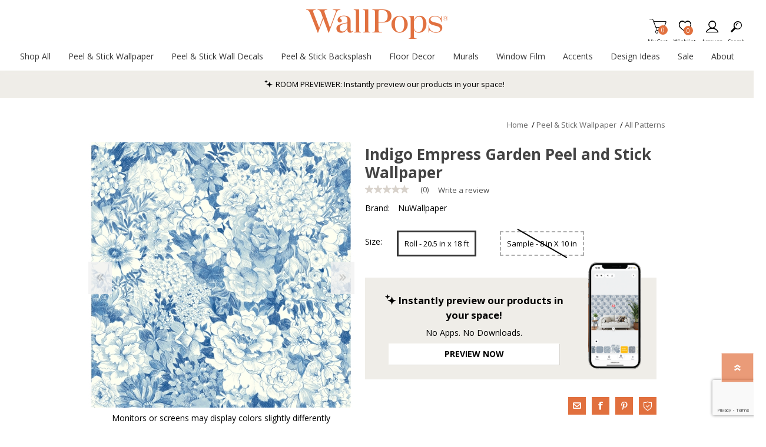

--- FILE ---
content_type: text/html; charset=utf-8
request_url: https://www.wallpops.com/nus3833-indigo-empress-garden-peel-and-stick-wallpaper
body_size: 53225
content:
<!DOCTYPE html><html lang=en class=html-product-details-page><head><title>NUS3833 - Indigo Empress Garden Peel and Stick Wallpaper - by NuWallpaper</title><script>dataLayer=[],function(n,t,i,r,u){n[r]=n[r]||[];n[r].push({"gtm.start":(new Date).getTime(),event:"gtm.js"});var e=t.getElementsByTagName(i)[0],f=t.createElement(i),o=r!="dataLayer"?"&l="+r:"";f.async=!0;f.src="https://www.googletagmanager.com/gtm.js?id="+u+o;e.parentNode.insertBefore(f,e)}(window,document,"script","dataLayer","GTM-WM5RTM4")</script><script src=https://cdnjs.cloudflare.com/ajax/libs/jquery/3.5.1/jquery.min.js integrity=sha384-ZvpUoO/+PpLXR1lu4jmpXWu80pZlYUAfxl5NsBMWOEPSjUn/6Z/hRTt8+pR6L4N2 crossorigin=anonymous></script><script>window.jQuery||document.write('<script src="/lib_npm/jquery/jquery.min.js" crossorigin="anonymous"><\/script>')</script><meta charset=UTF-8><meta name=description content="Transform bare walls into a lush paradise with this stunning floral assortment. The blue and white color palette will add a cool and refreshing new look to your home décor. Indigo Empress Garden Peel and Stick Wallpaper comes on one roll that measures 20.5 inches wide by 18 feet long."><meta name=keywords content="Indigo Empress Garden Peel and Stick Wallpaper,Peel and Stick Wallpaper,NuWallpaper Peel and Stick Wallpaper,Peel and Stick Wallpaper,Botanical Peel and Stick Wallpaper,Flowers Peel and Stick Wallpaper,Modern Peel and Stick Wallpaper"><meta name=generator content=nopCommerce><meta name=viewport content="width=device-width, initial-scale=1"><meta property=og:type content=product><meta property=og:title content="Indigo Empress Garden Peel and Stick Wallpaper"><meta property=og:description content="Transform bare walls into a lush paradise with this stunning floral assortment. The blue and white color palette will add a cool and refreshing new look to your home décor. Indigo Empress Garden Peel and Stick Wallpaper comes on one roll that measures 20.5 inches wide by 18 feet long."><meta property=og:image content=https://bhf-cdn.azureedge.net/bhf-blob-prod/0053512_indigo-empress-garden-peel-and-stick-wallpaper_600.jpeg><meta property=og:url content=http://www.wallpops.com/nus3833-indigo-empress-garden-peel-and-stick-wallpaper><meta property=og:site_name content=WallPops><meta property=twitter:card content=summary><meta property=twitter:site content=WallPops><meta property=twitter:title content="Indigo Empress Garden Peel and Stick Wallpaper"><meta property=twitter:description content="Transform bare walls into a lush paradise with this stunning floral assortment. The blue and white color palette will add a cool and refreshing new look to your home décor. Indigo Empress Garden Peel and Stick Wallpaper comes on one roll that measures 20.5 inches wide by 18 feet long."><meta property=twitter:image content=https://bhf-cdn.azureedge.net/bhf-blob-prod/0053512_indigo-empress-garden-peel-and-stick-wallpaper_600.jpeg><meta property=twitter:url content=http://www.wallpops.com/nus3833-indigo-empress-garden-peel-and-stick-wallpaper><meta name=referrer content=no-referrer-when-downgrade><style>.product-details-page .product-specs-box{display:none}.product-details-page .ui-tabs .product-specs-box{display:block}.product-details-page .ui-tabs .product-specs-box .title{display:none}</style><script src=https://www.dwin1.com/19038.js defer></script><link href=/bundles/css/prisma-bundle-aa1093feda.css rel=stylesheet><link href=/Plugins/SevenSpikes.Core/Styles/perfect-scrollbar.min.css rel=stylesheet><link href=/lib_npm/@fortawesome/fontawesome-free/css/all.min.css rel=stylesheet><link href=/Plugins/Payments.PayPalExpressCheckout/Content/css/styles.css rel=stylesheet><link href=/Plugins/SevenSpikes.Nop.Plugins.CloudZoom/Themes/Prisma/Content/cloud-zoom/CloudZoom.css rel=stylesheet><link href=/Plugins/SevenSpikes.Nop.Plugins.CloudZoom/Styles/carousel/slick-slider-1.6.0.css rel=stylesheet><link href=/Plugins/SevenSpikes.Nop.Plugins.CloudZoom/Themes/Prisma/Content/carousel/carousel.css rel=stylesheet><link href=/lib_npm/magnific-popup/magnific-popup.css rel=stylesheet><link href=/Plugins/SevenSpikes.Nop.Plugins.AnywhereSliders/Styles/nivo/nivo-slider.css rel=stylesheet><link href=/Plugins/SevenSpikes.Core/Styles/slick-slider-1.6.0.css rel=stylesheet><link href=/css/Slick/anywhereSlidersCustomCss-1-1.css rel=stylesheet><link href=/Plugins/SevenSpikes.Nop.Plugins.AnywhereSliders/Themes/Prisma/Content/slick/anywhereSliders.css rel=stylesheet><link href=/Plugins/SevenSpikes.Nop.Plugins.NopQuickTabs/Themes/Prisma/Content/QuickTabs.css rel=stylesheet><link href=/Plugins/SevenSpikes.Nop.Plugins.JCarousel/Styles/slick.css rel=stylesheet><link href=/Plugins/SevenSpikes.Nop.Plugins.JCarousel/Themes/Prisma/Content/JCarousel.css rel=stylesheet><link href=/Plugins/SevenSpikes.Nop.Plugins.InstantSearch/Themes/Prisma/Content/InstantSearch.css rel=stylesheet><link href=/Plugins/Nop.Plugin.Brewster.Core/Content/css/YorkMenu.css rel=stylesheet><link href=/Plugins/Nop.Plugin.Brewster.Core/Scripts/multi-level-sidebar-menu-hc-mobilenav/css/mobile-nav-theme-1.min.css rel=stylesheet><link href=/Plugins/SevenSpikes.Nop.Plugins.AjaxCart/Themes/Prisma/Content/ajaxCart.css rel=stylesheet><link href=/Plugins/SevenSpikes.Nop.Plugins.ProductRibbons/Styles/Ribbons.common.css rel=stylesheet><link href=/Plugins/SevenSpikes.Nop.Plugins.ProductRibbons/Themes/Prisma/Content/Ribbons.css rel=stylesheet><link href=/Plugins/SevenSpikes.Nop.Plugins.QuickView/Themes/Prisma/Content/QuickView.css rel=stylesheet><link href=/lib_npm/fine-uploader/fine-uploader/fine-uploader.min.css rel=stylesheet><link href=/Plugins/Nop.Plugin.Brewster.Core/Content/css/theme.custom-1.css rel=stylesheet><link href=/Themes/Prisma/Content/css/theme.custom-1.css rel=stylesheet><script src=/Plugins/Nop.Plugin.Brewster.Core/Scripts/Bazaarvoice/bv-custom.js></script><script src=/Plugins/Nop.Plugin.Brewster.Core/Scripts/multi-level-sidebar-menu-hc-mobilenav/hc-offcanvas-nav.js></script><script src="https://www.google.com/recaptcha/enterprise.js?render=6LcQyxUnAAAAAJZ3jfpEqi7rW80UeXKnq3y7_LQG"></script><script src=https://apps.bazaarvoice.com/deployments/roommates/main_site/production/en_US/bv.js></script><link rel=canonical href=http://www.wallpops.com/nus3833-indigo-empress-garden-peel-and-stick-wallpaper><link rel=apple-touch-icon sizes=180x180 href=icons/icons_1/apple-touch-icon.png><link rel=icon type=image/png sizes=32x32 href=icons/icons_1/favicon-32x32.png><link rel=icon type=image/png sizes=16x16 href=icons/icons_1/favicon-16x16.png><link rel=manifest href=icons/icons_1/site.webmanifest><link rel=mask-icon href=icons/icons_1/safari-pinned-tab.svg color=#e86d1f><link rel="shortcut icon" href=icons/icons_1/favicon.ico><meta name=msapplication-TileColor content=#da532c><meta name=msapplication-config content=icons/icons_1/browserconfig.xml><meta name=theme-color content=#ffffff><script>var wizartSettings={wizart_api_token:"XQOT0VAeKJaTWP0RYExeDirQZkJrfTzNHyyVt4QvHwBlhYxmFQOYkBcI7rnI",wizart_server_address:"https://pim-client.wizart.ai",wizart_element_classes:["master-header-wrapper"]}</script><link rel=preload as=font href=/Themes/Prisma/Content/font/prisma.woff crossorigin><link href="https://fonts.googleapis.com/css?family=Comfortaa:400,700|Fira+Sans:400,700|Open+Sans:400,700|Playfair+Display:400,700&amp;subset=cyrillic,cyrillic-ext,greek,greek-ext,latin-ext&amp;display=swap" rel=stylesheet><body class="product-details-page-body font-open-sans item-type-1"><noscript><iframe src="https://www.googletagmanager.com/ns.html?id=GTM-WM5RTM4" height=0 width=0 style=display:none;visibility:hidden></iframe></noscript><div class=form-submit-spin style=display:none></div><div class=ajax-loading-block-window style=display:none></div><div id=dialog-notifications-success title=Notification style=display:none></div><div id=dialog-notifications-error title=Error style=display:none></div><div id=dialog-notifications-warning title=Warning style=display:none></div><div id=bar-notification class=bar-notification-container data-close=Close role=dialog aria-modal=true aria-label="Successfully added"></div><!--[if lte IE 7]><div style=clear:both;height:59px;text-align:center;position:relative><a href=http://www.microsoft.com/windows/internet-explorer/default.aspx target=_blank> <img src=/Themes/Prisma/Content/img/ie_warning.jpg height=42 width=820 alt="You are using an outdated browser. For a faster, safer browsing experience, upgrade for free today."> </a></div><![endif]--><div class=master-wrapper-page><header><div class=master-header-wrapper-parent><a href=#main-content class="sr-only sr-only-focusable">Skip To Main Content</a><div class=master-header-wrapper><div class=header-wrapper><div class=header-container><div class=header><div class=header-logo><a href="/" class=logo> <img alt=WallPops src=https://bhf-cdn.azureedge.net/bhf-blob-prod/0097024_WallPopsOr.png></a></div><div class=header-links-wrapper><div class=header-selectors-wrapper></div><div class=header-links id=header-links aria-labelledby=header-links-opener><ul><li><a href="/register?returnUrl=%2Fnus3833-indigo-empress-garden-peel-and-stick-wallpaper" class="ico-register account-links">Register</a><li><a href=/register class="ico-rewardpoint account-links">Reward points</a><li><a href="/login?returnUrl=%2Fnus3833-indigo-empress-garden-peel-and-stick-wallpaper" class="ico-login acount-links">Log in</a><li><a href=/wishlist class="ico-wishlist account-links"> <span class=wishlist-label>Wishlist</span> <span class=wishlist-qty>0</span> </a><li id=topcartlink><a href=/cart class="ico-cart account-links"> <span class=cart-label>My Cart</span> <span class=cart-qty>0</span> </a></ul></div><div id=flyout-cart class=flyout-cart data-removeitemfromcarturl=/PrismaTheme/RemoveItemFromCart data-flyoutcarturl=/PrismaTheme/FlyoutShoppingCart role=dialog aria-modal=true aria-labeledby=flyout-cart-title><span class=cart-qty>0</span><div class=mini-shopping-cart><h2 class=sr-only id=flyout-cart-title>My Shopping Cart</h2><div class=count>You have no items in your shopping cart.</div></div></div></div><div id=mobile-search-box class="search-box store-search-box"><form method=get id=small-search-box-form action=/search><label class=sr-only for=small-searchterms>Search</label> <input type=text class=search-box-text id=small-searchterms autocomplete=off name=q placeholder=Search aria-label="Search store"> <input type=hidden class=instantSearchResourceElement data-highlightfirstfoundelement=true data-minkeywordlength=3 data-defaultproductsortoption=100 data-instantsearchurl=/instantSearchFor data-searchpageurl=/search data-searchinproductdescriptions=false data-numberofvisibleproducts=6 data-noresultsresourcetext=" No data found."> <button type=submit class="button-1 search-box-button"></button></form></div></div><div class=responsive-nav-wrapper-parent><ul class="responsive-nav-wrapper list-unstyled"><li class=search-wrap><span>Search<span aria-hidden=true></span></span><li class=shopping-cart-link title=Cart><a href=/cart id=cart-link>My Cart<span aria-hidden=true></span></a> <span class=cart-qty><span class=sr-only>Items in Cart</span>0</span><li class=wishlist-button><a href=/wishlist class=ico-wishlist title=Wishlist> <span class=wishlist-label>Wishlist<span aria-hidden=true></span></span> <span class=wishlist-qty><span class=sr-only>Item is Wish List</span>0</span> </a><li><a href=# class=personal-button id=header-links-opener title=Account aria-controls=header-links aria-expanded=false> <span>Account<span aria-hidden=true></span></span> </a><li class=search-button-container><a class=search-button id=myNavSearchButton href=# title=Search aria-controls=header-links aria-expanded=false> <span>Search<span aria-hidden=true></span></span> </a><li class=menu-container><a class=menu-title href=#> <span>Menu<span aria-hidden=true></span></span> </a></ul></div></div></div></div><div class=overlayOffCanvas></div><nav class=header-menu aria-label="Main Site Navigation"><div class=navigation-wrapper><div class=close-menu>Close<span class=close-icon aria-hidden=true></span></div></div><div class=nav-container><div class=logo-nav><div class="ydg_menu_wrapper ydg_menu--fullwidth ydg_menu--wrap"><nav class="ydg_menu_navbar ydg_menu_app ydg_menu_initialized ydg_menu_transition_none ydg_menu_alignment_center ydg_menu_skin_undefined ydg_menu_app--horizontal" aria-label="Main Site Navigation"><ul class=ydg_menu_nav><li class="ydg_menu_item ydg_menu_item--root ydg_menu_item_level_0 ydg_menu_item_submenu_type_tab ydg_menu_item_submenu_mega_position_leftparent"><a href=/all-products target=_self title="Shop All" aria-expanded=false aria-controls=shop-all-submenu id=shop-all-menu class=ydg_menu_item_link aria-haspopup=true> <span class=ydg_menu_item_text>Shop All</span> </a><div class="ydg_menu_submenu ydg_menu_submenu_type_tab ydg_menu_submenu--desktop ydg_menu_submenu_mega_position_leftparent ydg_menu_submenu_tab_position_left" aria-labelledby=shop-all-menu id=shop-all-submenu style="min-height:(0)px;width:600px !important" tabindex=0><ul class="ydg_menu_col ydg_menu_submenu_tab_control ydg_menu_col-3"><li class=ydg_menu_item_content_alignment_left><a href=/all-products target=_self title="All Products" data-tab-id=ydg_menu-menu-54106330 class=ydg_menu_item_link aria-expanded=false> <span class=ydg_menu_item_text>All Products</span> <span class=ydg_menu_indicator> <span class=ydg_menu_indicator_icon> <svg xmlns=http://www.w3.org/2000/svg viewBox="0 0 512 512"><path fill=currentColor d="M256 294.1L383 167c9.4-9.4 24.6-9.4 33.9 0s9.3 24.6 0 34L273 345c-9.1 9.1-23.7 9.3-33.1.7L95 201.1c-4.7-4.7-7-10.9-7-17s2.3-12.3 7-17c9.4-9.4 24.6-9.4 33.9 0l127.1 127z"></path></svg> </span> </span> </a><li class=ydg_menu_item_content_alignment_left><a href=/designer-peel-and-stick-wallpaper target=_self title="Shop by Designer" data-tab-id=ydg_menu-menu-54106345 class=ydg_menu_item_link aria-expanded=false> <span class=ydg_menu_item_text>Shop by Designer</span> <span class=ydg_menu_indicator> <span class=ydg_menu_indicator_icon> <svg xmlns=http://www.w3.org/2000/svg viewBox="0 0 512 512"><path fill=currentColor d="M256 294.1L383 167c9.4-9.4 24.6-9.4 33.9 0s9.3 24.6 0 34L273 345c-9.1 9.1-23.7 9.3-33.1.7L95 201.1c-4.7-4.7-7-10.9-7-17s2.3-12.3 7-17c9.4-9.4 24.6-9.4 33.9 0l127.1 127z"></path></svg> </span> </span> </a><li class=ydg_menu_item_content_alignment_left><a href=/rooms target=_self title="Shop By Room" data-tab-id=ydg_menu-menu-54106418 class=ydg_menu_item_link aria-expanded=false> <span class=ydg_menu_item_text>Shop By Room</span> <span class=ydg_menu_indicator> <span class=ydg_menu_indicator_icon> <svg xmlns=http://www.w3.org/2000/svg viewBox="0 0 512 512"><path fill=currentColor d="M256 294.1L383 167c9.4-9.4 24.6-9.4 33.9 0s9.3 24.6 0 34L273 345c-9.1 9.1-23.7 9.3-33.1.7L95 201.1c-4.7-4.7-7-10.9-7-17s2.3-12.3 7-17c9.4-9.4 24.6-9.4 33.9 0l127.1 127z"></path></svg> </span> </span> </a><li class=ydg_menu_item_content_alignment_left><a href=/decor-themes target=_self title="Shop by Theme" data-tab-id=ydg_menu-menu-54106440 class=ydg_menu_item_link aria-expanded=false> <span class=ydg_menu_item_text>Shop by Theme</span> <span class=ydg_menu_indicator> <span class=ydg_menu_indicator_icon> <svg xmlns=http://www.w3.org/2000/svg viewBox="0 0 512 512"><path fill=currentColor d="M256 294.1L383 167c9.4-9.4 24.6-9.4 33.9 0s9.3 24.6 0 34L273 345c-9.1 9.1-23.7 9.3-33.1.7L95 201.1c-4.7-4.7-7-10.9-7-17s2.3-12.3 7-17c9.4-9.4 24.6-9.4 33.9 0l127.1 127z"></path></svg> </span> </span> </a><li class=ydg_menu_item_content_alignment_left><a href=/peelandstick target=_self title="Shop By Brand" data-tab-id=ydg_menu-menu-54106456 class=ydg_menu_item_link aria-expanded=false> <span class=ydg_menu_item_text>Shop By Brand</span> <span class=ydg_menu_indicator> <span class=ydg_menu_indicator_icon> <svg xmlns=http://www.w3.org/2000/svg viewBox="0 0 512 512"><path fill=currentColor d="M256 294.1L383 167c9.4-9.4 24.6-9.4 33.9 0s9.3 24.6 0 34L273 345c-9.1 9.1-23.7 9.3-33.1.7L95 201.1c-4.7-4.7-7-10.9-7-17s2.3-12.3 7-17c9.4-9.4 24.6-9.4 33.9 0l127.1 127z"></path></svg> </span> </span> </a></ul><div class="ydg_menu_col ydg_menu_submenu_tab_content"><div class=ydg_menu_submenu_tab_item><div class="ydg_menu_masonry ydg_menu_submenu ydg_menu_submenu_type_mega ydg_menu_submenu--desktop ydg_menu_submenu_mega_position_fullwidth" data-id=ydg_menu-menu-54106330><div class=ydg_menu_masonry_row><ul class="ydg_menu_masonry_col ydg_menu_col-auto"><li class="ydg_menu_item ydg_menu_item_level_1 ydg_menu_col ydg_menu_item_submenu_type_automatic ydg_menu_item_layout ydg_menu_item_layout_text ydg_menu_item_display_header"><a href=javascript: target=_self ydg_menu-disabled-link title=Shop class="ydg_menu_item_link ydg_menu_item_content_alignment_left"> <span class=ydg_menu_item_text>Shop</span> <span class=ydg_menu_indicator> <span class=ydg_menu_indicator_icon> <svg xmlns=http://www.w3.org/2000/svg viewBox="0 0 512 512"><path fill=currentColor d="M256 294.1L383 167c9.4-9.4 24.6-9.4 33.9 0s9.3 24.6 0 34L273 345c-9.1 9.1-23.7 9.3-33.1.7L95 201.1c-4.7-4.7-7-10.9-7-17s2.3-12.3 7-17c9.4-9.4 24.6-9.4 33.9 0l127.1 127z"></path></svg> </span> </span> </a><ul class="ydg_menu_submenu ydg_menu_submenu_type_automatic ydg_menu_submenu--desktop"><li class="ydg_menu_item ydg_menu_item_level_2 ydg_menu_col ydg_menu_item_submenu_type_automatic ydg_menu_item_layout ydg_menu_item_layout_text"><a href=/new-wall-decals target=_self title=New class="ydg_menu_item_link ydg_menu_item_content_alignment_left"> <span class=ydg_menu_item_text>New</span> </a><li class="ydg_menu_item ydg_menu_item_level_2 ydg_menu_col ydg_menu_item_submenu_type_automatic ydg_menu_item_layout ydg_menu_item_layout_text"><a href=/best-sellers target=_self title="Best Sellers" class="ydg_menu_item_link ydg_menu_item_content_alignment_left"> <span class=ydg_menu_item_text>Best Sellers</span> </a><li class="ydg_menu_item ydg_menu_item_level_2 ydg_menu_col ydg_menu_item_submenu_type_automatic ydg_menu_item_layout ydg_menu_item_layout_text"><a href=/discount-wallpops target=_self title="On Clearance" class="ydg_menu_item_link ydg_menu_item_content_alignment_left"> <span class=ydg_menu_item_text>On Clearance</span> </a></ul></ul><ul class="ydg_menu_masonry_col ydg_menu_col-auto"><li class="ydg_menu_item ydg_menu_item_level_1 ydg_menu_col ydg_menu_item_submenu_type_automatic ydg_menu_item_layout ydg_menu_item_layout_text ydg_menu_item_display_header"><a href=javascript: target=_self ydg_menu-disabled-link title=Categories class="ydg_menu_item_link ydg_menu_item_content_alignment_left"> <span class=ydg_menu_item_text>Categories</span> <span class=ydg_menu_indicator> <span class=ydg_menu_indicator_icon> <svg xmlns=http://www.w3.org/2000/svg viewBox="0 0 512 512"><path fill=currentColor d="M256 294.1L383 167c9.4-9.4 24.6-9.4 33.9 0s9.3 24.6 0 34L273 345c-9.1 9.1-23.7 9.3-33.1.7L95 201.1c-4.7-4.7-7-10.9-7-17s2.3-12.3 7-17c9.4-9.4 24.6-9.4 33.9 0l127.1 127z"></path></svg> </span> </span> </a><ul class="ydg_menu_submenu ydg_menu_submenu_type_automatic ydg_menu_submenu--desktop"><li class="ydg_menu_item ydg_menu_item_level_2 ydg_menu_col ydg_menu_item_submenu_type_automatic ydg_menu_item_layout ydg_menu_item_layout_text"><a href=/shop-all-peel-and-stick-wallpaper target=_self title="All Wallpaper" class="ydg_menu_item_link ydg_menu_item_content_alignment_left"> <span class=ydg_menu_item_text>All Wallpaper</span> </a><li class="ydg_menu_item ydg_menu_item_level_2 ydg_menu_col ydg_menu_item_submenu_type_automatic ydg_menu_item_layout ydg_menu_item_layout_text"><a href=/flooring target=_self title="All Flooring" class="ydg_menu_item_link ydg_menu_item_content_alignment_left"> <span class=ydg_menu_item_text>All Flooring</span> </a><li class="ydg_menu_item ydg_menu_item_level_2 ydg_menu_col ydg_menu_item_submenu_type_automatic ydg_menu_item_layout ydg_menu_item_layout_text"><a href=/peel-and-stick-tiles target=_self title="All Backsplash" class="ydg_menu_item_link ydg_menu_item_content_alignment_left"> <span class=ydg_menu_item_text>All Backsplash</span> </a><li class="ydg_menu_item ydg_menu_item_level_2 ydg_menu_col ydg_menu_item_submenu_type_automatic ydg_menu_item_layout ydg_menu_item_layout_text"><a href=/wall-decals target=_self title="All Wall Decals" class="ydg_menu_item_link ydg_menu_item_content_alignment_left"> <span class=ydg_menu_item_text>All Wall Decals</span> </a><li class="ydg_menu_item ydg_menu_item_level_2 ydg_menu_col ydg_menu_item_submenu_type_automatic ydg_menu_item_layout ydg_menu_item_layout_text"><a href=/window-film target=_self title="All Window Film" class="ydg_menu_item_link ydg_menu_item_content_alignment_left"> <span class=ydg_menu_item_text>All Window Film</span> </a><li class="ydg_menu_item ydg_menu_item_level_2 ydg_menu_col ydg_menu_item_submenu_type_automatic ydg_menu_item_layout ydg_menu_item_layout_text"><a href=/home-accessories target=_self title="All Decorative Accents" class="ydg_menu_item_link ydg_menu_item_content_alignment_left"> <span class=ydg_menu_item_text>All Decorative Accents</span> </a></ul></ul></div></div></div><div class=ydg_menu_submenu_tab_item><div class="ydg_menu_masonry ydg_menu_submenu ydg_menu_submenu_type_mega ydg_menu_submenu--desktop ydg_menu_submenu_mega_position_fullwidth" data-id=ydg_menu-menu-54106345><div class=ydg_menu_masonry_row><ul class="ydg_menu_masonry_col ydg_menu_col-auto"><li class="ydg_menu_item ydg_menu_item_level_1 ydg_menu_col ydg_menu_item_submenu_type_automatic ydg_menu_item_layout ydg_menu_item_layout_text ydg_menu_item_display_header"><a href=/designer-peel-and-stick-wallpaper target=_self title="Shop All Designers" class="ydg_menu_item_link ydg_menu_item_content_alignment_left"> <span class=ydg_menu_item_text>Shop All Designers</span> <span class=ydg_menu_indicator> <span class=ydg_menu_indicator_icon> <svg xmlns=http://www.w3.org/2000/svg viewBox="0 0 512 512"><path fill=currentColor d="M256 294.1L383 167c9.4-9.4 24.6-9.4 33.9 0s9.3 24.6 0 34L273 345c-9.1 9.1-23.7 9.3-33.1.7L95 201.1c-4.7-4.7-7-10.9-7-17s2.3-12.3 7-17c9.4-9.4 24.6-9.4 33.9 0l127.1 127z"></path></svg> </span> </span> </a><ul class="ydg_menu_submenu ydg_menu_submenu_type_automatic ydg_menu_submenu--desktop"><li class="ydg_menu_item ydg_menu_item_level_2 ydg_menu_col ydg_menu_item_submenu_type_automatic ydg_menu_item_layout ydg_menu_item_layout_text"><a href=/nuwallpaper-x-aelfie-collection target=_self title=Aelfie class="ydg_menu_item_link ydg_menu_item_content_alignment_left"> <span class=ydg_menu_item_text>Aelfie</span> </a><li class="ydg_menu_item ydg_menu_item_level_2 ydg_menu_col ydg_menu_item_submenu_type_automatic ydg_menu_item_layout ydg_menu_item_layout_text"><a href=/alja-horvat-x-nuwallpaper target=_self title="Alja Horvat" class="ydg_menu_item_link ydg_menu_item_content_alignment_left"> <span class=ydg_menu_item_text>Alja Horvat</span> </a><li class="ydg_menu_item ydg_menu_item_level_2 ydg_menu_col ydg_menu_item_submenu_type_automatic ydg_menu_item_layout ydg_menu_item_layout_text"><a href=/arm-of-casso-landing-page target=_self title="Arms of Casso" class="ydg_menu_item_link ydg_menu_item_content_alignment_left"> <span class=ydg_menu_item_text>Arms of Casso</span> </a><li class="ydg_menu_item ydg_menu_item_level_2 ydg_menu_col ydg_menu_item_submenu_type_automatic ydg_menu_item_layout ydg_menu_item_layout_text"><a href=/nuwallpaper-x-ashley-stark target=_self title="Ashley Stark Home" class="ydg_menu_item_link ydg_menu_item_content_alignment_left"> <span class=ydg_menu_item_text>Ashley Stark Home</span> </a><li class="ydg_menu_item ydg_menu_item_level_2 ydg_menu_col ydg_menu_item_submenu_type_automatic ydg_menu_item_layout ydg_menu_item_layout_text"><a href=/wallpops-x-black-pepper-paperie target=_self title="Black Pepper Paperie" class="ydg_menu_item_link ydg_menu_item_content_alignment_left"> <span class=ydg_menu_item_text>Black Pepper Paperie</span> </a><li class="ydg_menu_item ydg_menu_item_level_2 ydg_menu_col ydg_menu_item_submenu_type_automatic ydg_menu_item_layout ydg_menu_item_layout_text"><a href=/wallpops-x-brownstone-boys target=_self title="Brownstone Boys" class="ydg_menu_item_link ydg_menu_item_content_alignment_left"> <span class=ydg_menu_item_text>Brownstone Boys</span> </a><li class="ydg_menu_item ydg_menu_item_level_2 ydg_menu_col ydg_menu_item_submenu_type_automatic ydg_menu_item_layout ydg_menu_item_layout_text"><a href=/dylan-m-nuwallpaper target=_self title="By Dylan M" class="ydg_menu_item_link ydg_menu_item_content_alignment_left"> <span class=ydg_menu_item_text>By Dylan M</span> </a><li class="ydg_menu_item ydg_menu_item_level_2 ydg_menu_col ydg_menu_item_submenu_type_automatic ydg_menu_item_layout ydg_menu_item_layout_text"><a href=/caroline-et-bettina-x-wallpops target=_self title="Caroline &amp; Bettina" class="ydg_menu_item_link ydg_menu_item_content_alignment_left"> <span class=ydg_menu_item_text>Caroline &amp; Bettina</span> </a><li class="ydg_menu_item ydg_menu_item_level_2 ydg_menu_col ydg_menu_item_submenu_type_automatic ydg_menu_item_layout ydg_menu_item_layout_text"><a href=/catcoq-peel-and-stick-wallpaper target=_self title=CatCoq class="ydg_menu_item_link ydg_menu_item_content_alignment_left"> <span class=ydg_menu_item_text>CatCoq</span> </a><li class="ydg_menu_item ydg_menu_item_level_2 ydg_menu_col ydg_menu_item_submenu_type_automatic ydg_menu_item_layout ydg_menu_item_layout_text"><a href=/floorpops-x-chris-loves-julia target=_self title="Chris Loves Julia" class="ydg_menu_item_link ydg_menu_item_content_alignment_left"> <span class=ydg_menu_item_text>Chris Loves Julia</span> </a><li class="ydg_menu_item ydg_menu_item_level_2 ydg_menu_col ydg_menu_item_submenu_type_automatic ydg_menu_item_layout ydg_menu_item_layout_text"><a href=/clara-jean-peel-and-stick-wallpaper target=_self title="Clara Jean" class="ydg_menu_item_link ydg_menu_item_content_alignment_left"> <span class=ydg_menu_item_text>Clara Jean</span> </a><li class="ydg_menu_item ydg_menu_item_level_2 ydg_menu_col ydg_menu_item_submenu_type_automatic ydg_menu_item_layout ydg_menu_item_layout_text"><a href=/egypt-sherrod-x-nuwallpaper target=_self title="Egypt Sherrod" class="ydg_menu_item_link ydg_menu_item_content_alignment_left"> <span class=ydg_menu_item_text>Egypt Sherrod</span> </a><li class="ydg_menu_item ydg_menu_item_level_2 ydg_menu_col ydg_menu_item_submenu_type_automatic ydg_menu_item_layout ydg_menu_item_layout_text"><a href=/finlayson-peel-and-stick-wallpaper target=_self title=Finlayson class="ydg_menu_item_link ydg_menu_item_content_alignment_left"> <span class=ydg_menu_item_text>Finlayson</span> </a><li class="ydg_menu_item ydg_menu_item_level_2 ydg_menu_col ydg_menu_item_submenu_type_automatic ydg_menu_item_layout ydg_menu_item_layout_text"><a href=/holalola-peel-and-stick-wallpaper target=_self title=Holalola class="ydg_menu_item_link ydg_menu_item_content_alignment_left"> <span class=ydg_menu_item_text>Holalola</span> </a><li class="ydg_menu_item ydg_menu_item_level_2 ydg_menu_col ydg_menu_item_submenu_type_automatic ydg_menu_item_layout ydg_menu_item_layout_text"><a href=/jane-dixon-peel-and-stick-wallpaper target=_self title="Jane Dixon" class="ydg_menu_item_link ydg_menu_item_content_alignment_left"> <span class=ydg_menu_item_text>Jane Dixon</span> </a><li class="ydg_menu_item ydg_menu_item_level_2 ydg_menu_col ydg_menu_item_submenu_type_automatic ydg_menu_item_layout ydg_menu_item_layout_text"><a href=/jen-hewett-x-nuwallpaper target=_self title="Jen Hewett" class="ydg_menu_item_link ydg_menu_item_content_alignment_left"> <span class=ydg_menu_item_text>Jen Hewett</span> </a><li class="ydg_menu_item ydg_menu_item_level_2 ydg_menu_col ydg_menu_item_submenu_type_automatic ydg_menu_item_layout ydg_menu_item_layout_text"><a href=/nuwallpaper-x-leah-duncan target=_self title="Leah Duncan" class="ydg_menu_item_link ydg_menu_item_content_alignment_left"> <span class=ydg_menu_item_text>Leah Duncan</span> </a><li class="ydg_menu_item ydg_menu_item_level_2 ydg_menu_col ydg_menu_item_submenu_type_automatic ydg_menu_item_layout ydg_menu_item_layout_text"><a href=/lele-sadoughi-x-nuwallpaper target=_self title="LeLe Sadougi" class="ydg_menu_item_link ydg_menu_item_content_alignment_left"> <span class=ydg_menu_item_text>LeLe Sadougi</span> </a></ul></ul><ul class="ydg_menu_masonry_col ydg_menu_col-auto"><li class="ydg_menu_item ydg_menu_item_level_1 ydg_menu_col ydg_menu_item_submenu_type_automatic ydg_menu_item_layout ydg_menu_item_layout_text ydg_menu_item_display_header"><a href=javascript: target=_self ydg_menu-disabled-link class="ydg_menu_item_link ydg_menu_item_content_alignment_left"> <span class=ydg_menu_item_text></span> <span class=ydg_menu_indicator> <span class=ydg_menu_indicator_icon> <svg xmlns=http://www.w3.org/2000/svg viewBox="0 0 512 512"><path fill=currentColor d="M256 294.1L383 167c9.4-9.4 24.6-9.4 33.9 0s9.3 24.6 0 34L273 345c-9.1 9.1-23.7 9.3-33.1.7L95 201.1c-4.7-4.7-7-10.9-7-17s2.3-12.3 7-17c9.4-9.4 24.6-9.4 33.9 0l127.1 127z"></path></svg> </span> </span> </a><ul class="ydg_menu_submenu ydg_menu_submenu_type_automatic ydg_menu_submenu--desktop"><li class="ydg_menu_item ydg_menu_item_level_2 ydg_menu_col ydg_menu_item_submenu_type_automatic ydg_menu_item_layout ydg_menu_item_layout_text"><a href=/lili-whittwhitt-designs-by-lisa-whittington target=_self title="LiLi WhitWhit" class="ydg_menu_item_link ydg_menu_item_content_alignment_left"> <span class=ydg_menu_item_text>LiLi WhitWhit</span> </a><li class="ydg_menu_item ydg_menu_item_level_2 ydg_menu_col ydg_menu_item_submenu_type_automatic ydg_menu_item_layout ydg_menu_item_layout_text"><a href=/love-shack-fancy-brand-round-2 target=_self title=LoveShackFancy class="ydg_menu_item_link ydg_menu_item_content_alignment_left"> <span class=ydg_menu_item_text>LoveShackFancy</span> </a><li class="ydg_menu_item ydg_menu_item_level_2 ydg_menu_col ydg_menu_item_submenu_type_automatic ydg_menu_item_layout ydg_menu_item_layout_text"><a href=/marimekko-x-nuwallpaper target=_self title="Marimekko by JV" class="ydg_menu_item_link ydg_menu_item_content_alignment_left"> <span class=ydg_menu_item_text>Marimekko by JV</span> </a><li class="ydg_menu_item ydg_menu_item_level_2 ydg_menu_col ydg_menu_item_submenu_type_automatic ydg_menu_item_layout ydg_menu_item_layout_text"><a href=/wallpops-x-mr-kate target=_self title="Mr. Kate" class="ydg_menu_item_link ydg_menu_item_content_alignment_left"> <span class=ydg_menu_item_text>Mr. Kate</span> </a><li class="ydg_menu_item ydg_menu_item_level_2 ydg_menu_col ydg_menu_item_submenu_type_automatic ydg_menu_item_layout ydg_menu_item_layout_text"><a href=/wallpops-x-nabela-noor-home target=_self title="Nabela Noor Home" class="ydg_menu_item_link ydg_menu_item_content_alignment_left"> <span class=ydg_menu_item_text>Nabela Noor Home</span> </a><li class="ydg_menu_item ydg_menu_item_level_2 ydg_menu_col ydg_menu_item_submenu_type_automatic ydg_menu_item_layout ydg_menu_item_layout_text"><a href=/nikki-chu-peel-and-stick-wallpaper target=_self title="Nikki Chu" class="ydg_menu_item_link ydg_menu_item_content_alignment_left"> <span class=ydg_menu_item_text>Nikki Chu</span> </a><li class="ydg_menu_item ydg_menu_item_level_2 ydg_menu_col ydg_menu_item_submenu_type_automatic ydg_menu_item_layout ydg_menu_item_layout_text"><a href=/wallpops-x-pip-and-lo-peel-and-stick-wallpaper target=_self title="Pip &amp; Lo" class="ydg_menu_item_link ydg_menu_item_content_alignment_left"> <span class=ydg_menu_item_text>Pip &amp; Lo</span> </a><li class="ydg_menu_item ydg_menu_item_level_2 ydg_menu_col ydg_menu_item_submenu_type_automatic ydg_menu_item_layout ydg_menu_item_layout_text"><a href=/nuwallpaper-x-print-fresh target=_self title=Printfresh class="ydg_menu_item_link ydg_menu_item_content_alignment_left"> <span class=ydg_menu_item_text>Printfresh</span> </a><li class="ydg_menu_item ydg_menu_item_level_2 ydg_menu_col ydg_menu_item_submenu_type_automatic ydg_menu_item_layout ydg_menu_item_layout_text"><a href=/rachel-antonoff-wallpops-peel-and-stick-wallpaper target=_self title="Rachel Antonoff" class="ydg_menu_item_link ydg_menu_item_content_alignment_left"> <span class=ydg_menu_item_text>Rachel Antonoff</span> </a><li class="ydg_menu_item ydg_menu_item_level_2 ydg_menu_col ydg_menu_item_submenu_type_automatic ydg_menu_item_layout ydg_menu_item_layout_text"><a href=/rachel-zoe-x-nuwallpaper target=_self title="Rachel Zoe" class="ydg_menu_item_link ydg_menu_item_content_alignment_left"> <span class=ydg_menu_item_text>Rachel Zoe</span> </a><li class="ydg_menu_item ydg_menu_item_level_2 ydg_menu_col ydg_menu_item_submenu_type_automatic ydg_menu_item_layout ydg_menu_item_layout_text"><a href=/rupaul-wallpops-peel-and-stick-wallpaper target=_self title=RuPaul class="ydg_menu_item_link ydg_menu_item_content_alignment_left"> <span class=ydg_menu_item_text>RuPaul</span> </a><li class="ydg_menu_item ydg_menu_item_level_2 ydg_menu_col ydg_menu_item_submenu_type_automatic ydg_menu_item_layout ydg_menu_item_layout_text"><a href=/scalamandre-signature-self-adhesive-wallpaper target=_self title=Scalamandre class="ydg_menu_item_link ydg_menu_item_content_alignment_left"> <span class=ydg_menu_item_text>Scalamandre</span> </a><li class="ydg_menu_item ydg_menu_item_level_2 ydg_menu_col ydg_menu_item_submenu_type_automatic ydg_menu_item_layout ydg_menu_item_layout_text"><a href=/scott-living-self-adhesive-wallpaper target=_self title="Scott Living" class="ydg_menu_item_link ydg_menu_item_content_alignment_left"> <span class=ydg_menu_item_text>Scott Living</span> </a><li class="ydg_menu_item ydg_menu_item_level_2 ydg_menu_col ydg_menu_item_submenu_type_automatic ydg_menu_item_layout ydg_menu_item_layout_text"><a href=/society-social-x-wallpops target=_self title="Society Social" class="ydg_menu_item_link ydg_menu_item_content_alignment_left"> <span class=ydg_menu_item_text>Society Social</span> </a><li class="ydg_menu_item ydg_menu_item_level_2 ydg_menu_col ydg_menu_item_submenu_type_automatic ydg_menu_item_layout ydg_menu_item_layout_text"><a href=/tamara-day-peel-and-stick-wallpaper target=_self title="Tamara Day" class="ydg_menu_item_link ydg_menu_item_content_alignment_left"> <span class=ydg_menu_item_text>Tamara Day</span> </a><li class="ydg_menu_item ydg_menu_item_level_2 ydg_menu_col ydg_menu_item_submenu_type_automatic ydg_menu_item_layout ydg_menu_item_layout_text"><a href=/very-gay-paint-landing-page target=_self title="Very Gay Paint" class="ydg_menu_item_link ydg_menu_item_content_alignment_left"> <span class=ydg_menu_item_text>Very Gay Paint</span> </a><li class="ydg_menu_item ydg_menu_item_level_2 ydg_menu_col ydg_menu_item_submenu_type_automatic ydg_menu_item_layout ydg_menu_item_layout_text"><a href=/wallpops-x-waverly target=_self title=Waverly class="ydg_menu_item_link ydg_menu_item_content_alignment_left"> <span class=ydg_menu_item_text>Waverly</span> </a></ul></ul></div></div></div><div class=ydg_menu_submenu_tab_item><div class="ydg_menu_masonry ydg_menu_submenu ydg_menu_submenu_type_mega ydg_menu_submenu--desktop ydg_menu_submenu_mega_position_fullwidth" data-id=ydg_menu-menu-54106418><div class=ydg_menu_masonry_row><ul class="ydg_menu_masonry_col ydg_menu_col-auto"><li class="ydg_menu_item ydg_menu_item_level_1 ydg_menu_col ydg_menu_item_submenu_type_automatic ydg_menu_item_layout ydg_menu_item_layout_text ydg_menu_item_display_header"><a href=/rooms target=_self title=Rooms class="ydg_menu_item_link ydg_menu_item_content_alignment_left"> <span class=ydg_menu_item_text>Rooms</span> <span class=ydg_menu_indicator> <span class=ydg_menu_indicator_icon> <svg xmlns=http://www.w3.org/2000/svg viewBox="0 0 512 512"><path fill=currentColor d="M256 294.1L383 167c9.4-9.4 24.6-9.4 33.9 0s9.3 24.6 0 34L273 345c-9.1 9.1-23.7 9.3-33.1.7L95 201.1c-4.7-4.7-7-10.9-7-17s2.3-12.3 7-17c9.4-9.4 24.6-9.4 33.9 0l127.1 127z"></path></svg> </span> </span> </a><ul class="ydg_menu_submenu ydg_menu_submenu_type_automatic ydg_menu_submenu--desktop"><li class="ydg_menu_item ydg_menu_item_level_2 ydg_menu_col ydg_menu_item_submenu_type_automatic ydg_menu_item_layout ydg_menu_item_layout_text"><a href=/bathroom-decals-and-decor target=_self title=Bathrooms class="ydg_menu_item_link ydg_menu_item_content_alignment_left"> <span class=ydg_menu_item_text>Bathrooms</span> </a><li class="ydg_menu_item ydg_menu_item_level_2 ydg_menu_col ydg_menu_item_submenu_type_automatic ydg_menu_item_layout ydg_menu_item_layout_text"><a href=/bedroom-wall-decals target=_self title=Bedrooms class="ydg_menu_item_link ydg_menu_item_content_alignment_left"> <span class=ydg_menu_item_text>Bedrooms</span> </a><li class="ydg_menu_item ydg_menu_item_level_2 ydg_menu_col ydg_menu_item_submenu_type_automatic ydg_menu_item_layout ydg_menu_item_layout_text"><a href=/classroom-wall-decals target=_self title=Classroom class="ydg_menu_item_link ydg_menu_item_content_alignment_left"> <span class=ydg_menu_item_text>Classroom</span> </a><li class="ydg_menu_item ydg_menu_item_level_2 ydg_menu_col ydg_menu_item_submenu_type_automatic ydg_menu_item_layout ydg_menu_item_layout_text"><a href=/dorm-wall-decals target=_self title="College Dorms" class="ydg_menu_item_link ydg_menu_item_content_alignment_left"> <span class=ydg_menu_item_text>College Dorms</span> </a><li class="ydg_menu_item ydg_menu_item_level_2 ydg_menu_col ydg_menu_item_submenu_type_automatic ydg_menu_item_layout ydg_menu_item_layout_text"><a href=/kids target=_self title="Kids Room" class="ydg_menu_item_link ydg_menu_item_content_alignment_left"> <span class=ydg_menu_item_text>Kids Room</span> </a><li class="ydg_menu_item ydg_menu_item_level_2 ydg_menu_col ydg_menu_item_submenu_type_automatic ydg_menu_item_layout ydg_menu_item_layout_text"><a href=/kitchen-wall-decals target=_self title=Kitchen class="ydg_menu_item_link ydg_menu_item_content_alignment_left"> <span class=ydg_menu_item_text>Kitchen</span> </a><li class="ydg_menu_item ydg_menu_item_level_2 ydg_menu_col ydg_menu_item_submenu_type_automatic ydg_menu_item_layout ydg_menu_item_layout_text"><a href=/living-room-wall-decals target=_self title="Living Rooms" class="ydg_menu_item_link ydg_menu_item_content_alignment_left"> <span class=ydg_menu_item_text>Living Rooms</span> </a><li class="ydg_menu_item ydg_menu_item_level_2 ydg_menu_col ydg_menu_item_submenu_type_automatic ydg_menu_item_layout ydg_menu_item_layout_text"><a href=/nursery-wall-decals target=_self title=Nursery class="ydg_menu_item_link ydg_menu_item_content_alignment_left"> <span class=ydg_menu_item_text>Nursery</span> </a><li class="ydg_menu_item ydg_menu_item_level_2 ydg_menu_col ydg_menu_item_submenu_type_automatic ydg_menu_item_layout ydg_menu_item_layout_text"><a href=/office-wall-decals target=_self title="Office Decor" class="ydg_menu_item_link ydg_menu_item_content_alignment_left"> <span class=ydg_menu_item_text>Office Decor</span> </a><li class="ydg_menu_item ydg_menu_item_level_2 ydg_menu_col ydg_menu_item_submenu_type_automatic ydg_menu_item_layout ydg_menu_item_layout_text"><a href=/tween-room-decor target=_self title="Tweens &amp; Teens" class="ydg_menu_item_link ydg_menu_item_content_alignment_left"> <span class=ydg_menu_item_text>Tweens &amp; Teens</span> </a></ul></ul></div></div></div><div class=ydg_menu_submenu_tab_item><div class="ydg_menu_masonry ydg_menu_submenu ydg_menu_submenu_type_mega ydg_menu_submenu--desktop ydg_menu_submenu_mega_position_fullwidth" data-id=ydg_menu-menu-54106440><div class=ydg_menu_masonry_row><ul class="ydg_menu_masonry_col ydg_menu_col-auto"><li class="ydg_menu_item ydg_menu_item_level_1 ydg_menu_col ydg_menu_item_submenu_type_automatic ydg_menu_item_layout ydg_menu_item_layout_text ydg_menu_item_display_header"><a href=/decor-themes target=_self title=Themes class="ydg_menu_item_link ydg_menu_item_content_alignment_left"> <span class=ydg_menu_item_text>Themes</span> <span class=ydg_menu_indicator> <span class=ydg_menu_indicator_icon> <svg xmlns=http://www.w3.org/2000/svg viewBox="0 0 512 512"><path fill=currentColor d="M256 294.1L383 167c9.4-9.4 24.6-9.4 33.9 0s9.3 24.6 0 34L273 345c-9.1 9.1-23.7 9.3-33.1.7L95 201.1c-4.7-4.7-7-10.9-7-17s2.3-12.3 7-17c9.4-9.4 24.6-9.4 33.9 0l127.1 127z"></path></svg> </span> </span> </a><ul class="ydg_menu_submenu ydg_menu_submenu_type_automatic ydg_menu_submenu--desktop"><li class="ydg_menu_item ydg_menu_item_level_2 ydg_menu_col ydg_menu_item_submenu_type_automatic ydg_menu_item_layout ydg_menu_item_layout_text"><a href=/animal-decor target=_self title=Animals class="ydg_menu_item_link ydg_menu_item_content_alignment_left"> <span class=ydg_menu_item_text>Animals</span> </a><li class="ydg_menu_item ydg_menu_item_level_2 ydg_menu_col ydg_menu_item_submenu_type_automatic ydg_menu_item_layout ydg_menu_item_layout_text"><a href=/brick-wood-stone-decor target=_self title="Bricks, Stones, Woods" class="ydg_menu_item_link ydg_menu_item_content_alignment_left"> <span class=ydg_menu_item_text>Bricks, Stones, Woods</span> </a><li class="ydg_menu_item ydg_menu_item_level_2 ydg_menu_col ydg_menu_item_submenu_type_automatic ydg_menu_item_layout ydg_menu_item_layout_text"><a href=/damask-decor target=_self title="Damasks &amp; Medallions" class="ydg_menu_item_link ydg_menu_item_content_alignment_left"> <span class=ydg_menu_item_text>Damasks &amp; Medallions</span> </a><li class="ydg_menu_item ydg_menu_item_level_2 ydg_menu_col ydg_menu_item_submenu_type_automatic ydg_menu_item_layout ydg_menu_item_layout_text"><a href=/decor-themes target=_self title="Education &amp; Functional" class="ydg_menu_item_link ydg_menu_item_content_alignment_left"> <span class=ydg_menu_item_text>Education &amp; Functional</span> </a><li class="ydg_menu_item ydg_menu_item_level_2 ydg_menu_col ydg_menu_item_submenu_type_automatic ydg_menu_item_layout ydg_menu_item_layout_text"><a href=/fairy-wall-decor target=_self title="Fairy Tales &amp; Fantasy" class="ydg_menu_item_link ydg_menu_item_content_alignment_left"> <span class=ydg_menu_item_text>Fairy Tales &amp; Fantasy</span> </a><li class="ydg_menu_item ydg_menu_item_level_2 ydg_menu_col ydg_menu_item_submenu_type_automatic ydg_menu_item_layout ydg_menu_item_layout_text"><a href=/floral-wall-decor target=_self title=Flowers class="ydg_menu_item_link ydg_menu_item_content_alignment_left"> <span class=ydg_menu_item_text>Flowers</span> </a><li class="ydg_menu_item ydg_menu_item_level_2 ydg_menu_col ydg_menu_item_submenu_type_automatic ydg_menu_item_layout ydg_menu_item_layout_text ydg_menu_item_display_header"><a href=/decor-themes target=_self title="View All" class="ydg_menu_item_link ydg_menu_item_content_alignment_left"> <span class=ydg_menu_item_text>View All</span> </a></ul></ul></div></div></div><div class=ydg_menu_submenu_tab_item><div class="ydg_menu_masonry ydg_menu_submenu ydg_menu_submenu_type_mega ydg_menu_submenu--desktop ydg_menu_submenu_mega_position_fullwidth" data-id=ydg_menu-menu-54106456><div class=ydg_menu_masonry_row><ul class="ydg_menu_masonry_col ydg_menu_col-auto"><li class="ydg_menu_item ydg_menu_item_level_1 ydg_menu_col ydg_menu_item_submenu_type_automatic ydg_menu_item_layout ydg_menu_item_layout_text ydg_menu_item_display_header"><a href=/peelandstick target=_self title=Brands class="ydg_menu_item_link ydg_menu_item_content_alignment_left"> <span class=ydg_menu_item_text>Brands</span> <span class=ydg_menu_indicator> <span class=ydg_menu_indicator_icon> <svg xmlns=http://www.w3.org/2000/svg viewBox="0 0 512 512"><path fill=currentColor d="M256 294.1L383 167c9.4-9.4 24.6-9.4 33.9 0s9.3 24.6 0 34L273 345c-9.1 9.1-23.7 9.3-33.1.7L95 201.1c-4.7-4.7-7-10.9-7-17s2.3-12.3 7-17c9.4-9.4 24.6-9.4 33.9 0l127.1 127z"></path></svg> </span> </span> </a><ul class="ydg_menu_submenu ydg_menu_submenu_type_automatic ydg_menu_submenu--desktop"><li class="ydg_menu_item ydg_menu_item_level_2 ydg_menu_col ydg_menu_item_submenu_type_automatic ydg_menu_item_layout ydg_menu_item_layout_text"><a href=/wall-pops-brand target=_self title=WallPops class="ydg_menu_item_link ydg_menu_item_content_alignment_left"> <span class=ydg_menu_item_text>WallPops</span> </a><li class="ydg_menu_item ydg_menu_item_level_2 ydg_menu_col ydg_menu_item_submenu_type_automatic ydg_menu_item_layout ydg_menu_item_layout_text"><a href=/nuwallpaper target=_self title=NuWallpaper class="ydg_menu_item_link ydg_menu_item_content_alignment_left"> <span class=ydg_menu_item_text>NuWallpaper</span> </a><li class="ydg_menu_item ydg_menu_item_level_2 ydg_menu_col ydg_menu_item_submenu_type_automatic ydg_menu_item_layout ydg_menu_item_layout_text"><a href=/peel-and-stick-vinyl-floor-tiles target=_self title=FloorPops class="ydg_menu_item_link ydg_menu_item_content_alignment_left"> <span class=ydg_menu_item_text>FloorPops</span> </a><li class="ydg_menu_item ydg_menu_item_level_2 ydg_menu_col ydg_menu_item_submenu_type_automatic ydg_menu_item_layout ydg_menu_item_layout_text"><a href=/roommates-decor-brand target=_self title="Roommates Decor" class="ydg_menu_item_link ydg_menu_item_content_alignment_left"> <span class=ydg_menu_item_text>Roommates Decor</span> </a><li class="ydg_menu_item ydg_menu_item_level_2 ydg_menu_col ydg_menu_item_submenu_type_automatic ydg_menu_item_layout ydg_menu_item_layout_text"><a href=/inhome target=_self title=InHome class="ydg_menu_item_link ydg_menu_item_content_alignment_left"> <span class=ydg_menu_item_text>InHome</span> </a><li class="ydg_menu_item ydg_menu_item_level_2 ydg_menu_col ydg_menu_item_submenu_type_automatic ydg_menu_item_layout ydg_menu_item_layout_text"><a href=/mystyle-wall-decor target=_self title=MyStyle class="ydg_menu_item_link ydg_menu_item_content_alignment_left"> <span class=ydg_menu_item_text>MyStyle</span> </a><li class="ydg_menu_item ydg_menu_item_level_2 ydg_menu_col ydg_menu_item_submenu_type_automatic ydg_menu_item_layout ydg_menu_item_layout_text"><a href=/fablon-sticky-back-plastic-self-adhesive-film target=_self title=Fablon class="ydg_menu_item_link ydg_menu_item_content_alignment_left"> <span class=ydg_menu_item_text>Fablon</span> </a><li class="ydg_menu_item ydg_menu_item_level_2 ydg_menu_col ydg_menu_item_submenu_type_automatic ydg_menu_item_layout ydg_menu_item_layout_text"><a href=/home-decor-brand target=_self title=Crearreda class="ydg_menu_item_link ydg_menu_item_content_alignment_left"> <span class=ydg_menu_item_text>Crearreda</span> </a><li class="ydg_menu_item ydg_menu_item_level_2 ydg_menu_col ydg_menu_item_submenu_type_automatic ydg_menu_item_layout ydg_menu_item_layout_text"><a href=javascript: target=_self ydg_menu-disabled-link class="ydg_menu_item_link ydg_menu_item_content_alignment_left"> <span class=ydg_menu_item_text></span> </a></ul></ul></div></div></div></div></div><li class="ydg_menu_item ydg_menu_item--root ydg_menu_item_level_0 ydg_menu_item_submenu_type_tab ydg_menu_item_submenu_mega_position_leftparent"><a href=/nuwallpaper target=_self title="Peel &amp; Stick Wallpaper" aria-expanded=false aria-controls=peel-&amp;-stick-wallpaper-submenu id=peel-&amp;-stick-wallpaper-menu class=ydg_menu_item_link aria-haspopup=true> <span class=ydg_menu_item_text>Peel &amp; Stick Wallpaper</span> </a><div class="ydg_menu_submenu ydg_menu_submenu_type_tab ydg_menu_submenu--desktop ydg_menu_submenu_mega_position_leftparent ydg_menu_submenu_tab_position_left" aria-labelledby=peel-&amp;-stick-wallpaper-menu id=peel-&amp;-stick-wallpaper-submenu style="min-height:(300)px;width:1200px !important" tabindex=0><ul class="ydg_menu_col ydg_menu_submenu_tab_control ydg_menu_col-3"><li class=ydg_menu_item_content_alignment_left><a href=/shop-all-peel-and-stick-wallpaper target=_self title="All Wallpaper" data-tab-id=ydg_menu-menu-54106476 class=ydg_menu_item_link aria-expanded=false> <span class=ydg_menu_item_text>All Wallpaper</span> <span class=ydg_menu_indicator> <span class=ydg_menu_indicator_icon> <svg xmlns=http://www.w3.org/2000/svg viewBox="0 0 512 512"><path fill=currentColor d="M256 294.1L383 167c9.4-9.4 24.6-9.4 33.9 0s9.3 24.6 0 34L273 345c-9.1 9.1-23.7 9.3-33.1.7L95 201.1c-4.7-4.7-7-10.9-7-17s2.3-12.3 7-17c9.4-9.4 24.6-9.4 33.9 0l127.1 127z"></path></svg> </span> </span> </a><li class=ydg_menu_item_content_alignment_left><a href=/designer-peel-and-stick-wallpaper target=_self title="Shop by Designer" data-tab-id=ydg_menu-menu-54106484 class=ydg_menu_item_link aria-expanded=false> <span class=ydg_menu_item_text>Shop by Designer</span> <span class=ydg_menu_indicator> <span class=ydg_menu_indicator_icon> <svg xmlns=http://www.w3.org/2000/svg viewBox="0 0 512 512"><path fill=currentColor d="M256 294.1L383 167c9.4-9.4 24.6-9.4 33.9 0s9.3 24.6 0 34L273 345c-9.1 9.1-23.7 9.3-33.1.7L95 201.1c-4.7-4.7-7-10.9-7-17s2.3-12.3 7-17c9.4-9.4 24.6-9.4 33.9 0l127.1 127z"></path></svg> </span> </span> </a><li class=ydg_menu_item_content_alignment_left><a href=/shop-peel-and-stick-wallpaper-colors target=_self title="Shop by Color" data-tab-id=ydg_menu-menu-54106522 class=ydg_menu_item_link aria-expanded=false> <span class=ydg_menu_item_text>Shop by Color</span> <span class=ydg_menu_indicator> <span class=ydg_menu_indicator_icon> <svg xmlns=http://www.w3.org/2000/svg viewBox="0 0 512 512"><path fill=currentColor d="M256 294.1L383 167c9.4-9.4 24.6-9.4 33.9 0s9.3 24.6 0 34L273 345c-9.1 9.1-23.7 9.3-33.1.7L95 201.1c-4.7-4.7-7-10.9-7-17s2.3-12.3 7-17c9.4-9.4 24.6-9.4 33.9 0l127.1 127z"></path></svg> </span> </span> </a><li class=ydg_menu_item_content_alignment_left><a href=/shop-peel-and-stick-wallpaper-themes target=_self title="Shop by Pattern" data-tab-id=ydg_menu-menu-54106535 class=ydg_menu_item_link aria-expanded=false> <span class=ydg_menu_item_text>Shop by Pattern</span> <span class=ydg_menu_indicator> <span class=ydg_menu_indicator_icon> <svg xmlns=http://www.w3.org/2000/svg viewBox="0 0 512 512"><path fill=currentColor d="M256 294.1L383 167c9.4-9.4 24.6-9.4 33.9 0s9.3 24.6 0 34L273 345c-9.1 9.1-23.7 9.3-33.1.7L95 201.1c-4.7-4.7-7-10.9-7-17s2.3-12.3 7-17c9.4-9.4 24.6-9.4 33.9 0l127.1 127z"></path></svg> </span> </span> </a><li class=ydg_menu_item_content_alignment_left><a href=/shop-peel-and-stick-wallpaper-styles target=_self title="Shop by Style" data-tab-id=ydg_menu-menu-54106560 class=ydg_menu_item_link aria-expanded=false> <span class=ydg_menu_item_text>Shop by Style</span> <span class=ydg_menu_indicator> <span class=ydg_menu_indicator_icon> <svg xmlns=http://www.w3.org/2000/svg viewBox="0 0 512 512"><path fill=currentColor d="M256 294.1L383 167c9.4-9.4 24.6-9.4 33.9 0s9.3 24.6 0 34L273 345c-9.1 9.1-23.7 9.3-33.1.7L95 201.1c-4.7-4.7-7-10.9-7-17s2.3-12.3 7-17c9.4-9.4 24.6-9.4 33.9 0l127.1 127z"></path></svg> </span> </span> </a><li class=ydg_menu_item_content_alignment_left><a href=/entertainment-peel-and-stick-wallpaper target=_self title=Entertainment data-tab-id=ydg_menu-menu-54106587 class=ydg_menu_item_link aria-expanded=false> <span class=ydg_menu_item_text>Entertainment</span> <span class=ydg_menu_indicator> <span class=ydg_menu_indicator_icon> <svg xmlns=http://www.w3.org/2000/svg viewBox="0 0 512 512"><path fill=currentColor d="M256 294.1L383 167c9.4-9.4 24.6-9.4 33.9 0s9.3 24.6 0 34L273 345c-9.1 9.1-23.7 9.3-33.1.7L95 201.1c-4.7-4.7-7-10.9-7-17s2.3-12.3 7-17c9.4-9.4 24.6-9.4 33.9 0l127.1 127z"></path></svg> </span> </span> </a><li class=ydg_menu_item_content_alignment_left><a href=/peel-and-stick-temporary-wallpaper-by-wallpops target=_self title="About NuWallpaper" data-tab-id=ydg_menu-menu-54106607 class=ydg_menu_item_link aria-expanded=false> <span class=ydg_menu_item_text>About NuWallpaper</span> <span class=ydg_menu_indicator> <span class=ydg_menu_indicator_icon> <svg xmlns=http://www.w3.org/2000/svg viewBox="0 0 512 512"><path fill=currentColor d="M256 294.1L383 167c9.4-9.4 24.6-9.4 33.9 0s9.3 24.6 0 34L273 345c-9.1 9.1-23.7 9.3-33.1.7L95 201.1c-4.7-4.7-7-10.9-7-17s2.3-12.3 7-17c9.4-9.4 24.6-9.4 33.9 0l127.1 127z"></path></svg> </span> </span> </a></ul><div class="ydg_menu_col ydg_menu_submenu_tab_content"><div class=ydg_menu_submenu_tab_item><div class="ydg_menu_masonry ydg_menu_submenu ydg_menu_submenu_type_mega ydg_menu_submenu--desktop ydg_menu_submenu_mega_position_fullwidth" data-id=ydg_menu-menu-54106476><div class=ydg_menu_masonry_row><ul class="ydg_menu_masonry_col ydg_menu_col-2"><li class="ydg_menu_item ydg_menu_item_level_1 ydg_menu_col ydg_menu_item_submenu_type_automatic ydg_menu_item_layout ydg_menu_item_layout_text ydg_menu_item_display_header"><a href=/shop-all-peel-and-stick-wallpaper target=_self title="All Wallpaper" class="ydg_menu_item_link ydg_menu_item_content_alignment_left"> <span class=ydg_menu_item_text>All Wallpaper</span> <span class=ydg_menu_indicator> <span class=ydg_menu_indicator_icon> <svg xmlns=http://www.w3.org/2000/svg viewBox="0 0 512 512"><path fill=currentColor d="M256 294.1L383 167c9.4-9.4 24.6-9.4 33.9 0s9.3 24.6 0 34L273 345c-9.1 9.1-23.7 9.3-33.1.7L95 201.1c-4.7-4.7-7-10.9-7-17s2.3-12.3 7-17c9.4-9.4 24.6-9.4 33.9 0l127.1 127z"></path></svg> </span> </span> </a><ul class="ydg_menu_submenu ydg_menu_submenu_type_automatic ydg_menu_submenu--desktop"><li class="ydg_menu_item ydg_menu_item_level_2 ydg_menu_col ydg_menu_item_submenu_type_automatic ydg_menu_item_layout ydg_menu_item_layout_text"><a href=/shop-all-peel-and-stick-wallpaper target=_self title=New class="ydg_menu_item_link ydg_menu_item_content_alignment_left"> <span class=ydg_menu_item_text>New</span> </a><li class="ydg_menu_item ydg_menu_item_level_2 ydg_menu_col ydg_menu_item_submenu_type_automatic ydg_menu_item_layout ydg_menu_item_layout_text"><a href=/best-sellers-temporary-wallpaper target=_self title="Best Sellers" class="ydg_menu_item_link ydg_menu_item_content_alignment_left"> <span class=ydg_menu_item_text>Best Sellers</span> </a><li class="ydg_menu_item ydg_menu_item_level_2 ydg_menu_col ydg_menu_item_submenu_type_automatic ydg_menu_item_layout ydg_menu_item_layout_text"><a href=/wallpaper-on-sale target=_self title="On Clearance" class="ydg_menu_item_link ydg_menu_item_content_alignment_left"> <span class=ydg_menu_item_text>On Clearance</span> </a></ul></ul><ul class="ydg_menu_masonry_col ydg_menu_col-auto"><li class="ydg_menu_item ydg_menu_item_level_1 ydg_menu_col ydg_menu_item_submenu_type_automatic ydg_menu_item_layout ydg_menu_item_layout_image ydg_menu_item_display_header"><a href=/shop-all-peel-and-stick-wallpaper target=_self title=New class="ydg_menu_item_link ydg_menu_item_content_alignment_center"><div class="ydg_menu_image ydg_menu_image--above"><img class=ydg_menu_image_main alt=New data-src=https://bhf-cdn.azureedge.net/bhf-blob-prod/0097079_0096678_gilded-floral-navy-peel-and-stick-wallpaper_300.jpeg src=https://bhf-cdn.azureedge.net/bhf-blob-prod/0097079_0096678_gilded-floral-navy-peel-and-stick-wallpaper_300.jpeg lazy=loaded> <span class=ydg_menu_item_text>New</span></div></a></ul><ul class="ydg_menu_masonry_col ydg_menu_col-auto"><li class="ydg_menu_item ydg_menu_item_level_1 ydg_menu_col ydg_menu_item_submenu_type_automatic ydg_menu_item_layout ydg_menu_item_layout_image ydg_menu_item_display_header"><a href=/best-sellers-temporary-wallpaper target=_self title="Best Sellers" class="ydg_menu_item_link ydg_menu_item_content_alignment_center"><div class="ydg_menu_image ydg_menu_image--above"><img class=ydg_menu_image_main alt="Best Sellers" data-src=https://bhf-cdn.azureedge.net/bhf-blob-prod/0097077_0094115_clj-melograno-moss-peel-and-stick-wallpaper_300.jpeg src=https://bhf-cdn.azureedge.net/bhf-blob-prod/0097077_0094115_clj-melograno-moss-peel-and-stick-wallpaper_300.jpeg lazy=loaded> <span class=ydg_menu_item_text>Best Sellers</span></div></a></ul><ul class="ydg_menu_masonry_col ydg_menu_col-auto"><li class="ydg_menu_item ydg_menu_item_level_1 ydg_menu_col ydg_menu_item_submenu_type_automatic ydg_menu_item_layout ydg_menu_item_layout_image ydg_menu_item_display_header"><a href=/wallpaper-on-sale target=_self title="On Clearance" class="ydg_menu_item_link ydg_menu_item_content_alignment_center"><div class="ydg_menu_image ydg_menu_image--above"><img class=ydg_menu_image_main alt="On Clearance" data-src=https://bhf-cdn.azureedge.net/bhf-blob-prod/0097080_0089419_bliss-print-grey-peel-and-stick-wallpaper_300.jpeg src=https://bhf-cdn.azureedge.net/bhf-blob-prod/0097080_0089419_bliss-print-grey-peel-and-stick-wallpaper_300.jpeg lazy=loaded> <span class=ydg_menu_item_text>On Clearance</span></div></a></ul></div></div></div><div class=ydg_menu_submenu_tab_item><div class="ydg_menu_masonry ydg_menu_submenu ydg_menu_submenu_type_mega ydg_menu_submenu--desktop ydg_menu_submenu_mega_position_fullwidth" data-id=ydg_menu-menu-54106484><div class=ydg_menu_masonry_row><ul class="ydg_menu_masonry_col ydg_menu_col-auto"><li class="ydg_menu_item ydg_menu_item_level_1 ydg_menu_col ydg_menu_item_submenu_type_automatic ydg_menu_item_layout ydg_menu_item_layout_text ydg_menu_item_display_header"><a href=/designer-peel-and-stick-wallpaper target=_self title="All Designers" class="ydg_menu_item_link ydg_menu_item_content_alignment_left"> <span class=ydg_menu_item_text>All Designers</span> <span class=ydg_menu_indicator> <span class=ydg_menu_indicator_icon> <svg xmlns=http://www.w3.org/2000/svg viewBox="0 0 512 512"><path fill=currentColor d="M256 294.1L383 167c9.4-9.4 24.6-9.4 33.9 0s9.3 24.6 0 34L273 345c-9.1 9.1-23.7 9.3-33.1.7L95 201.1c-4.7-4.7-7-10.9-7-17s2.3-12.3 7-17c9.4-9.4 24.6-9.4 33.9 0l127.1 127z"></path></svg> </span> </span> </a><ul class="ydg_menu_submenu ydg_menu_submenu_type_automatic ydg_menu_submenu--desktop"><li class="ydg_menu_item ydg_menu_item_level_2 ydg_menu_col ydg_menu_item_submenu_type_automatic ydg_menu_item_layout ydg_menu_item_layout_text"><a href=/aelfie-nuwallpaper-collection target=_self title=Aelfie class="ydg_menu_item_link ydg_menu_item_content_alignment_left"> <span class=ydg_menu_item_text>Aelfie</span> </a><li class="ydg_menu_item ydg_menu_item_level_2 ydg_menu_col ydg_menu_item_submenu_type_automatic ydg_menu_item_layout ydg_menu_item_layout_text"><a href=/alja-horvat-peel-and-stick-wallpaper target=_self title="Ajia Horvat" class="ydg_menu_item_link ydg_menu_item_content_alignment_left"> <span class=ydg_menu_item_text>Ajia Horvat</span> </a><li class="ydg_menu_item ydg_menu_item_level_2 ydg_menu_col ydg_menu_item_submenu_type_automatic ydg_menu_item_layout ydg_menu_item_layout_text"><a href=/arm-of-casso-nuwallpaper-peel-and-stick-wallpaper target=_self title="Arm of Casso" class="ydg_menu_item_link ydg_menu_item_content_alignment_left"> <span class=ydg_menu_item_text>Arm of Casso</span> </a><li class="ydg_menu_item ydg_menu_item_level_2 ydg_menu_col ydg_menu_item_submenu_type_automatic ydg_menu_item_layout ydg_menu_item_layout_text"><a href=/ashley-stark-nuwallpaper-collection target=_self title="Ashley Stark" class="ydg_menu_item_link ydg_menu_item_content_alignment_left"> <span class=ydg_menu_item_text>Ashley Stark</span> </a><li class="ydg_menu_item ydg_menu_item_level_2 ydg_menu_col ydg_menu_item_submenu_type_automatic ydg_menu_item_layout ydg_menu_item_layout_text"><a href=/black-pepper-nuwallpaper target=_self title="Black Pepper Paperie" class="ydg_menu_item_link ydg_menu_item_content_alignment_left"> <span class=ydg_menu_item_text>Black Pepper Paperie</span> </a><li class="ydg_menu_item ydg_menu_item_level_2 ydg_menu_col ydg_menu_item_submenu_type_automatic ydg_menu_item_layout ydg_menu_item_layout_text"><a href=/nuwallpaper-by-dylan-m target=_self title="By Dylan M" class="ydg_menu_item_link ydg_menu_item_content_alignment_left"> <span class=ydg_menu_item_text>By Dylan M</span> </a><li class="ydg_menu_item ydg_menu_item_level_2 ydg_menu_col ydg_menu_item_submenu_type_automatic ydg_menu_item_layout ydg_menu_item_layout_text"><a href=/caroline-et-bettina-peel-and-stick-wallpaper target=_self title="Caroline et Bettina" class="ydg_menu_item_link ydg_menu_item_content_alignment_left"> <span class=ydg_menu_item_text>Caroline et Bettina</span> </a><li class="ydg_menu_item ydg_menu_item_level_2 ydg_menu_col ydg_menu_item_submenu_type_automatic ydg_menu_item_layout ydg_menu_item_layout_text"><a href=/egypt-sherrod-nuwallpaper target=_self title="Egypt Sherrod" class="ydg_menu_item_link ydg_menu_item_content_alignment_left"> <span class=ydg_menu_item_text>Egypt Sherrod</span> </a><li class="ydg_menu_item ydg_menu_item_level_2 ydg_menu_col ydg_menu_item_submenu_type_automatic ydg_menu_item_layout ydg_menu_item_layout_text"><a href=/jen-hewett-nuwallpaper-wallpops target=_self title="Jen Hewett" class="ydg_menu_item_link ydg_menu_item_content_alignment_left"> <span class=ydg_menu_item_text>Jen Hewett</span> </a><li class="ydg_menu_item ydg_menu_item_level_2 ydg_menu_col ydg_menu_item_submenu_type_automatic ydg_menu_item_layout ydg_menu_item_layout_text"><a href=/leah-duncan-nuwallpaper-collection target=_self title="Leah Duncan" class="ydg_menu_item_link ydg_menu_item_content_alignment_left"> <span class=ydg_menu_item_text>Leah Duncan</span> </a><li class="ydg_menu_item ydg_menu_item_level_2 ydg_menu_col ydg_menu_item_submenu_type_automatic ydg_menu_item_layout ydg_menu_item_layout_text"><a href=/megan-carter-nuwallpaper-wallpops-collection target=_self title="Megan Carter" class="ydg_menu_item_link ydg_menu_item_content_alignment_left"> <span class=ydg_menu_item_text>Megan Carter</span> </a><li class="ydg_menu_item ydg_menu_item_level_2 ydg_menu_col ydg_menu_item_submenu_type_automatic ydg_menu_item_layout ydg_menu_item_layout_text"><a href=/rachel-antonoff-x-wallpops-peel-stick-wallpaper-collection target=_self title="Rachel Antonoff" class="ydg_menu_item_link ydg_menu_item_content_alignment_left"> <span class=ydg_menu_item_text>Rachel Antonoff</span> </a><li class="ydg_menu_item ydg_menu_item_level_2 ydg_menu_col ydg_menu_item_submenu_type_automatic ydg_menu_item_layout ydg_menu_item_layout_text"><a href=/rupaul-nuwallpaper-collection target=_self title=RuPaul class="ydg_menu_item_link ydg_menu_item_content_alignment_left"> <span class=ydg_menu_item_text>RuPaul</span> </a><li class="ydg_menu_item ydg_menu_item_level_2 ydg_menu_col ydg_menu_item_submenu_type_automatic ydg_menu_item_layout ydg_menu_item_layout_text"><a href=/very-gay-paint-peel-and-stick-wallpaper target=_self title="Very Gay Paint" class="ydg_menu_item_link ydg_menu_item_content_alignment_left"> <span class=ydg_menu_item_text>Very Gay Paint</span> </a><li class="ydg_menu_item ydg_menu_item_level_2 ydg_menu_col ydg_menu_item_submenu_type_automatic ydg_menu_item_layout ydg_menu_item_layout_text ydg_menu_item_display_header"><a href=/designer-peel-and-stick-wallpaper target=_self title="View All" class="ydg_menu_item_link ydg_menu_item_content_alignment_left"> <span class=ydg_menu_item_text>View All</span> </a></ul></ul><ul class="ydg_menu_masonry_col ydg_menu_col-auto"><li class="ydg_menu_item ydg_menu_item_level_1 ydg_menu_col ydg_menu_item_submenu_type_automatic ydg_menu_item_layout ydg_menu_item_layout_image ydg_menu_item_display_header"><a href=/wallpops-nabela-noor-home-peel-and-stick-wallpaper target=_self title="Nabela Noor Home" class="ydg_menu_item_link ydg_menu_item_content_alignment_center"><div class="ydg_menu_image ydg_menu_image--above"><img class=ydg_menu_image_main alt="Nabela Noor Home" data-src=https://bhf-cdn.azureedge.net/bhf-blob-prod/0153218_0153211_nabela-noor_600.jpeg src=https://bhf-cdn.azureedge.net/bhf-blob-prod/0153218_0153211_nabela-noor_600.jpeg lazy=loaded> <span class=ydg_menu_item_text>Nabela Noor Home</span></div></a></ul><ul class="ydg_menu_masonry_col ydg_menu_col-auto"><li class="ydg_menu_item ydg_menu_item_level_1 ydg_menu_col ydg_menu_item_submenu_type_automatic ydg_menu_item_layout ydg_menu_item_layout_image ydg_menu_item_display_header"><a href=/chris-loves-julia-nuwallpaper-wallpops-peel-and-stick-wallpaper-collection target=_self title="Chris Loves Julia" class="ydg_menu_item_link ydg_menu_item_content_alignment_center"><div class="ydg_menu_image ydg_menu_image--above"><img class=ydg_menu_image_main alt="Chris Loves Julia" data-src=https://bhf-cdn.azureedge.net/bhf-blob-prod/0097045_0094109_chris-loves-julia_600.jpeg src=https://bhf-cdn.azureedge.net/bhf-blob-prod/0097045_0094109_chris-loves-julia_600.jpeg lazy=loaded> <span class=ydg_menu_item_text>Chris Loves Julia</span></div></a></ul><ul class="ydg_menu_masonry_col ydg_menu_col-auto"><li class="ydg_menu_item ydg_menu_item_level_1 ydg_menu_col ydg_menu_item_submenu_type_automatic ydg_menu_item_layout ydg_menu_item_layout_image ydg_menu_item_display_header"><a href=/nuwallpaper-loveshackfancy-peel-and-stick-wallpaper target=_self title=LoveShackFancy class="ydg_menu_item_link ydg_menu_item_content_alignment_center"><div class="ydg_menu_image ydg_menu_image--above"><img class=ydg_menu_image_main alt=LoveShackFancy data-src=https://bhf-cdn.azureedge.net/bhf-blob-prod/0097048_0087841_loveshackfancy_600.jpeg src=https://bhf-cdn.azureedge.net/bhf-blob-prod/0097048_0087841_loveshackfancy_600.jpeg lazy=loaded> <span class=ydg_menu_item_text>LoveShackFancy</span></div></a></ul></div></div></div><div class=ydg_menu_submenu_tab_item><div class="ydg_menu_masonry ydg_menu_submenu ydg_menu_submenu_type_mega ydg_menu_submenu--desktop ydg_menu_submenu_mega_position_fullwidth" data-id=ydg_menu-menu-54106522><div class=ydg_menu_masonry_row><ul class="ydg_menu_masonry_col ydg_menu_col-2"><li class="ydg_menu_item ydg_menu_item_level_1 ydg_menu_col ydg_menu_item_submenu_type_automatic ydg_menu_item_layout ydg_menu_item_layout_image ydg_menu_item_display_header"><a href=/black-peel-and-stick-wallpaper target=_self title=Blacks class="ydg_menu_item_link ydg_menu_item_content_alignment_center"><div class="ydg_menu_image ydg_menu_image--above"><img class=ydg_menu_image_main alt=Blacks data-src=https://bhf-cdn.azureedge.net/bhf-blob-prod/0097053_blk.jpeg src=https://bhf-cdn.azureedge.net/bhf-blob-prod/0097053_blk.jpeg lazy=loaded> <span class=ydg_menu_item_text>Blacks</span></div></a></ul><ul class="ydg_menu_masonry_col ydg_menu_col-2"><li class="ydg_menu_item ydg_menu_item_level_1 ydg_menu_col ydg_menu_item_submenu_type_automatic ydg_menu_item_layout ydg_menu_item_layout_image ydg_menu_item_display_header"><a href=/blue-peel-and-stick-wallpaper target=_self title=Blues class="ydg_menu_item_link ydg_menu_item_content_alignment_center"><div class="ydg_menu_image ydg_menu_image--above"><img class=ydg_menu_image_main alt=Blues data-src=https://bhf-cdn.azureedge.net/bhf-blob-prod/0097054_bl.jpeg src=https://bhf-cdn.azureedge.net/bhf-blob-prod/0097054_bl.jpeg lazy=loaded> <span class=ydg_menu_item_text>Blues</span></div></a></ul><ul class="ydg_menu_masonry_col ydg_menu_col-2"><li class="ydg_menu_item ydg_menu_item_level_1 ydg_menu_col ydg_menu_item_submenu_type_automatic ydg_menu_item_layout ydg_menu_item_layout_image ydg_menu_item_display_header"><a href=/brown-peel-and-stick-wallpaper target=_self title=Browns class="ydg_menu_item_link ydg_menu_item_content_alignment_center"><div class="ydg_menu_image ydg_menu_image--above"><img class=ydg_menu_image_main alt=Browns data-src=https://bhf-cdn.azureedge.net/bhf-blob-prod/0097055_bro.jpeg src=https://bhf-cdn.azureedge.net/bhf-blob-prod/0097055_bro.jpeg lazy=loaded> <span class=ydg_menu_item_text>Browns</span></div></a></ul><ul class="ydg_menu_masonry_col ydg_menu_col-2"><li class="ydg_menu_item ydg_menu_item_level_1 ydg_menu_col ydg_menu_item_submenu_type_automatic ydg_menu_item_layout ydg_menu_item_layout_image ydg_menu_item_display_header"><a href=/green-peel-and-stick-wallpaper target=_self title=Greens class="ydg_menu_item_link ydg_menu_item_content_alignment_center"><div class="ydg_menu_image ydg_menu_image--above"><img class=ydg_menu_image_main alt=Greens data-src=https://bhf-cdn.azureedge.net/bhf-blob-prod/0097056_gree.jpeg src=https://bhf-cdn.azureedge.net/bhf-blob-prod/0097056_gree.jpeg lazy=loaded> <span class=ydg_menu_item_text>Greens</span></div></a></ul><ul class="ydg_menu_masonry_col ydg_menu_col-2"><li class="ydg_menu_item ydg_menu_item_level_1 ydg_menu_col ydg_menu_item_submenu_type_automatic ydg_menu_item_layout ydg_menu_item_layout_image ydg_menu_item_display_header"><a href=/grey-peel-and-stick-wallpaper target=_self title=Greys class="ydg_menu_item_link ydg_menu_item_content_alignment_center"><div class="ydg_menu_image ydg_menu_image--above"><img class=ydg_menu_image_main alt=Greys data-src=https://bhf-cdn.azureedge.net/bhf-blob-prod/0097057_grey.jpeg src=https://bhf-cdn.azureedge.net/bhf-blob-prod/0097057_grey.jpeg lazy=loaded> <span class=ydg_menu_item_text>Greys</span></div></a></ul><ul class="ydg_menu_masonry_col ydg_menu_col-2"><li class="ydg_menu_item ydg_menu_item_level_1 ydg_menu_col ydg_menu_item_submenu_type_automatic ydg_menu_item_layout ydg_menu_item_layout_image ydg_menu_item_display_header"><a href=/neutral-peel-and-stick-wallpaper target=_self title=Neutrals class="ydg_menu_item_link ydg_menu_item_content_alignment_center"><div class="ydg_menu_image ydg_menu_image--above"><img class=ydg_menu_image_main alt=Neutrals data-src=https://bhf-cdn.azureedge.net/bhf-blob-prod/0097058_white.jpeg src=https://bhf-cdn.azureedge.net/bhf-blob-prod/0097058_white.jpeg lazy=loaded> <span class=ydg_menu_item_text>Neutrals</span></div></a></ul></div><div class=ydg_menu_masonry_row><ul class="ydg_menu_masonry_col ydg_menu_col-2"><li class="ydg_menu_item ydg_menu_item_level_1 ydg_menu_col ydg_menu_item_submenu_type_automatic ydg_menu_item_layout ydg_menu_item_layout_image ydg_menu_item_display_header"><a href=/pink-peel-and-stick-wallpaper target=_self title=Pinks class="ydg_menu_item_link ydg_menu_item_content_alignment_center"><div class="ydg_menu_image ydg_menu_image--above"><img class=ydg_menu_image_main alt=Pinks data-src=https://bhf-cdn.azureedge.net/bhf-blob-prod/0097059_pink.jpeg src=https://bhf-cdn.azureedge.net/bhf-blob-prod/0097059_pink.jpeg lazy=loaded> <span class=ydg_menu_item_text>Pinks</span></div></a></ul><ul class="ydg_menu_masonry_col ydg_menu_col-2"><li class="ydg_menu_item ydg_menu_item_level_1 ydg_menu_col ydg_menu_item_submenu_type_automatic ydg_menu_item_layout ydg_menu_item_layout_image ydg_menu_item_display_header"><a href=/purple-peel-and-stick-wallpaper target=_self title=Purples class="ydg_menu_item_link ydg_menu_item_content_alignment_center"><div class="ydg_menu_image ydg_menu_image--above"><img class=ydg_menu_image_main alt=Purples data-src=https://bhf-cdn.azureedge.net/bhf-blob-prod/0097060_purp.jpeg src=https://bhf-cdn.azureedge.net/bhf-blob-prod/0097060_purp.jpeg lazy=loaded> <span class=ydg_menu_item_text>Purples</span></div></a></ul><ul class="ydg_menu_masonry_col ydg_menu_col-2"><li class="ydg_menu_item ydg_menu_item_level_1 ydg_menu_col ydg_menu_item_submenu_type_automatic ydg_menu_item_layout ydg_menu_item_layout_image ydg_menu_item_display_header"><a href=/red-peel-and-stick-wallpaper target=_self title=Reds class="ydg_menu_item_link ydg_menu_item_content_alignment_center"><div class="ydg_menu_image ydg_menu_image--above"><img class=ydg_menu_image_main alt=Reds data-src=https://bhf-cdn.azureedge.net/bhf-blob-prod/0097061_red.jpeg src=https://bhf-cdn.azureedge.net/bhf-blob-prod/0097061_red.jpeg lazy=loaded> <span class=ydg_menu_item_text>Reds</span></div></a></ul><ul class="ydg_menu_masonry_col ydg_menu_col-2"><li class="ydg_menu_item ydg_menu_item_level_1 ydg_menu_col ydg_menu_item_submenu_type_automatic ydg_menu_item_layout ydg_menu_item_layout_image ydg_menu_item_display_header"><a href=/red-peel-and-stick-wallpaper target=_self title=Multi-Color class="ydg_menu_item_link ydg_menu_item_content_alignment_center"><div class="ydg_menu_image ydg_menu_image--above"><img class=ydg_menu_image_main alt=Multi-Color data-src=https://bhf-cdn.azureedge.net/bhf-blob-prod/0097062_muli.jpeg src=https://bhf-cdn.azureedge.net/bhf-blob-prod/0097062_muli.jpeg lazy=loaded> <span class=ydg_menu_item_text>Multi-Color</span></div></a></ul><ul class="ydg_menu_masonry_col ydg_menu_col-2"><li class="ydg_menu_item ydg_menu_item_level_1 ydg_menu_col ydg_menu_item_submenu_type_automatic ydg_menu_item_layout ydg_menu_item_layout_image ydg_menu_item_display_header"><a href=/whites-off-white-peel-and-stick-wallpaper target=_self title="Whites &amp; Off-Whites" class="ydg_menu_item_link ydg_menu_item_content_alignment_center"><div class="ydg_menu_image ydg_menu_image--above"><img class=ydg_menu_image_main alt="Whites &amp; Off-Whites" data-src=https://bhf-cdn.azureedge.net/bhf-blob-prod/0097063_whiur.jpeg src=https://bhf-cdn.azureedge.net/bhf-blob-prod/0097063_whiur.jpeg lazy=loaded> <span class=ydg_menu_item_text>Whites &amp; Off-Whites</span></div></a></ul><ul class="ydg_menu_masonry_col ydg_menu_col-2"><li class="ydg_menu_item ydg_menu_item_level_1 ydg_menu_col ydg_menu_item_submenu_type_automatic ydg_menu_item_layout ydg_menu_item_layout_image ydg_menu_item_display_header"><a href=/yellow-peel-and-stick-wallpaper target=_self title=Yellows class="ydg_menu_item_link ydg_menu_item_content_alignment_center"><div class="ydg_menu_image ydg_menu_image--above"><img class=ydg_menu_image_main alt=Yellows data-src=https://bhf-cdn.azureedge.net/bhf-blob-prod/0097064_yello.jpeg src=https://bhf-cdn.azureedge.net/bhf-blob-prod/0097064_yello.jpeg lazy=loaded> <span class=ydg_menu_item_text>Yellows</span></div></a></ul></div></div></div><div class=ydg_menu_submenu_tab_item><div class="ydg_menu_masonry ydg_menu_submenu ydg_menu_submenu_type_mega ydg_menu_submenu--desktop ydg_menu_submenu_mega_position_fullwidth" data-id=ydg_menu-menu-54106535><div class=ydg_menu_masonry_row><ul class="ydg_menu_masonry_col ydg_menu_col-auto"><li class="ydg_menu_item ydg_menu_item_level_1 ydg_menu_col ydg_menu_item_submenu_type_automatic ydg_menu_item_layout ydg_menu_item_layout_text ydg_menu_item_display_header"><a href=/animal-decor target=_self title=Animals class="ydg_menu_item_link ydg_menu_item_content_alignment_left"> <span class=ydg_menu_item_text>Animals</span> <span class=ydg_menu_indicator> <span class=ydg_menu_indicator_icon> <svg xmlns=http://www.w3.org/2000/svg viewBox="0 0 512 512"><path fill=currentColor d="M256 294.1L383 167c9.4-9.4 24.6-9.4 33.9 0s9.3 24.6 0 34L273 345c-9.1 9.1-23.7 9.3-33.1.7L95 201.1c-4.7-4.7-7-10.9-7-17s2.3-12.3 7-17c9.4-9.4 24.6-9.4 33.9 0l127.1 127z"></path></svg> </span> </span> </a><ul class="ydg_menu_submenu ydg_menu_submenu_type_automatic ydg_menu_submenu--desktop"><li class="ydg_menu_item ydg_menu_item_level_2 ydg_menu_col ydg_menu_item_submenu_type_automatic ydg_menu_item_layout ydg_menu_item_layout_text"><a href=/birds-decals target=_self title=Birds class="ydg_menu_item_link ydg_menu_item_content_alignment_left"> <span class=ydg_menu_item_text>Birds</span> </a><li class="ydg_menu_item ydg_menu_item_level_2 ydg_menu_col ydg_menu_item_submenu_type_automatic ydg_menu_item_layout ydg_menu_item_layout_text"><a href=/pets-decals target=_self title="Cats &amp; Dogs" class="ydg_menu_item_link ydg_menu_item_content_alignment_left"> <span class=ydg_menu_item_text>Cats &amp; Dogs</span> </a><li class="ydg_menu_item ydg_menu_item_level_2 ydg_menu_col ydg_menu_item_submenu_type_automatic ydg_menu_item_layout ydg_menu_item_layout_text"><a href=/animal-decor target=_self title="Cheetah &amp; Zebras" class="ydg_menu_item_link ydg_menu_item_content_alignment_left"> <span class=ydg_menu_item_text>Cheetah &amp; Zebras</span> </a></ul></ul><ul class="ydg_menu_masonry_col ydg_menu_col-auto"><li class="ydg_menu_item ydg_menu_item_level_1 ydg_menu_col ydg_menu_item_submenu_type_automatic ydg_menu_item_layout ydg_menu_item_layout_text ydg_menu_item_display_header"><a href=/decor-themes target=_self title="Faux Surfaces" class="ydg_menu_item_link ydg_menu_item_content_alignment_left"> <span class=ydg_menu_item_text>Faux Surfaces</span> <span class=ydg_menu_indicator> <span class=ydg_menu_indicator_icon> <svg xmlns=http://www.w3.org/2000/svg viewBox="0 0 512 512"><path fill=currentColor d="M256 294.1L383 167c9.4-9.4 24.6-9.4 33.9 0s9.3 24.6 0 34L273 345c-9.1 9.1-23.7 9.3-33.1.7L95 201.1c-4.7-4.7-7-10.9-7-17s2.3-12.3 7-17c9.4-9.4 24.6-9.4 33.9 0l127.1 127z"></path></svg> </span> </span> </a><ul class="ydg_menu_submenu ydg_menu_submenu_type_automatic ydg_menu_submenu--desktop"><li class="ydg_menu_item ydg_menu_item_level_2 ydg_menu_col ydg_menu_item_submenu_type_automatic ydg_menu_item_layout ydg_menu_item_layout_text"><a href=/brick-wood-stone-temporary-wallpaper target=_self title=Bricks class="ydg_menu_item_link ydg_menu_item_content_alignment_left"> <span class=ydg_menu_item_text>Bricks</span> </a><li class="ydg_menu_item ydg_menu_item_level_2 ydg_menu_col ydg_menu_item_submenu_type_automatic ydg_menu_item_layout ydg_menu_item_layout_text"><a href=/brick-wood-stone-temporary-wallpaper target=_self title=Stones class="ydg_menu_item_link ydg_menu_item_content_alignment_left"> <span class=ydg_menu_item_text>Stones</span> </a><li class="ydg_menu_item ydg_menu_item_level_2 ydg_menu_col ydg_menu_item_submenu_type_automatic ydg_menu_item_layout ydg_menu_item_layout_text"><a href=/brick-wood-stone-temporary-wallpaper target=_self title=Woods class="ydg_menu_item_link ydg_menu_item_content_alignment_left"> <span class=ydg_menu_item_text>Woods</span> </a></ul></ul><ul class="ydg_menu_masonry_col ydg_menu_col-auto"><li class="ydg_menu_item ydg_menu_item_level_1 ydg_menu_col ydg_menu_item_submenu_type_automatic ydg_menu_item_layout ydg_menu_item_layout_text ydg_menu_item_display_header"><a href=/decor-themes target=_self title="Textures &amp; Grass" class="ydg_menu_item_link ydg_menu_item_content_alignment_left"> <span class=ydg_menu_item_text>Textures &amp; Grass</span> <span class=ydg_menu_indicator> <span class=ydg_menu_indicator_icon> <svg xmlns=http://www.w3.org/2000/svg viewBox="0 0 512 512"><path fill=currentColor d="M256 294.1L383 167c9.4-9.4 24.6-9.4 33.9 0s9.3 24.6 0 34L273 345c-9.1 9.1-23.7 9.3-33.1.7L95 201.1c-4.7-4.7-7-10.9-7-17s2.3-12.3 7-17c9.4-9.4 24.6-9.4 33.9 0l127.1 127z"></path></svg> </span> </span> </a><ul class="ydg_menu_submenu ydg_menu_submenu_type_automatic ydg_menu_submenu--desktop"><li class="ydg_menu_item ydg_menu_item_level_2 ydg_menu_col ydg_menu_item_submenu_type_automatic ydg_menu_item_layout ydg_menu_item_layout_text"><a href=/shop-peel-and-stick-wallpaper-themes target=_self title=Textures class="ydg_menu_item_link ydg_menu_item_content_alignment_left"> <span class=ydg_menu_item_text>Textures</span> </a><li class="ydg_menu_item ydg_menu_item_level_2 ydg_menu_col ydg_menu_item_submenu_type_automatic ydg_menu_item_layout ydg_menu_item_layout_text"><a href=/textured-peel-and-stick-temporary-wallpaper target=_self title="Raised Inks" class="ydg_menu_item_link ydg_menu_item_content_alignment_left"> <span class=ydg_menu_item_text>Raised Inks</span> </a><li class="ydg_menu_item ydg_menu_item_level_2 ydg_menu_col ydg_menu_item_submenu_type_automatic ydg_menu_item_layout ydg_menu_item_layout_text"><a href="https://www.wallpops.com/shop-all-peel-and-stick-wallpaper#/specFilters=28m!#-!757" target=_self title="Faux Grasscloth" class="ydg_menu_item_link ydg_menu_item_content_alignment_left"> <span class=ydg_menu_item_text>Faux Grasscloth</span> </a></ul></ul><ul class="ydg_menu_masonry_col ydg_menu_col-auto"><li class="ydg_menu_item ydg_menu_item_level_1 ydg_menu_col ydg_menu_item_submenu_type_automatic ydg_menu_item_layout ydg_menu_item_layout_text ydg_menu_item_display_header"><a href=/decor-themes target=_self title="Florals &amp; Botanicals" class="ydg_menu_item_link ydg_menu_item_content_alignment_left"> <span class=ydg_menu_item_text>Florals &amp; Botanicals</span> <span class=ydg_menu_indicator> <span class=ydg_menu_indicator_icon> <svg xmlns=http://www.w3.org/2000/svg viewBox="0 0 512 512"><path fill=currentColor d="M256 294.1L383 167c9.4-9.4 24.6-9.4 33.9 0s9.3 24.6 0 34L273 345c-9.1 9.1-23.7 9.3-33.1.7L95 201.1c-4.7-4.7-7-10.9-7-17s2.3-12.3 7-17c9.4-9.4 24.6-9.4 33.9 0l127.1 127z"></path></svg> </span> </span> </a><ul class="ydg_menu_submenu ydg_menu_submenu_type_automatic ydg_menu_submenu--desktop"><li class="ydg_menu_item ydg_menu_item_level_2 ydg_menu_col ydg_menu_item_submenu_type_automatic ydg_menu_item_layout ydg_menu_item_layout_text"><a href=/nature-and-botanical-removable-wallpaper target=_self title=Florals class="ydg_menu_item_link ydg_menu_item_content_alignment_left"> <span class=ydg_menu_item_text>Florals</span> </a><li class="ydg_menu_item ydg_menu_item_level_2 ydg_menu_col ydg_menu_item_submenu_type_automatic ydg_menu_item_layout ydg_menu_item_layout_text"><a href="/" target=_self title="Leaves &amp; Trees" class="ydg_menu_item_link ydg_menu_item_content_alignment_left"> <span class=ydg_menu_item_text>Leaves &amp; Trees</span> </a><li class="ydg_menu_item ydg_menu_item_level_2 ydg_menu_col ydg_menu_item_submenu_type_automatic ydg_menu_item_layout ydg_menu_item_layout_text"><a href=/nature-and-botanical-removable-wallpaper target=_self title=Trails class="ydg_menu_item_link ydg_menu_item_content_alignment_left"> <span class=ydg_menu_item_text>Trails</span> </a></ul></ul><ul class="ydg_menu_masonry_col ydg_menu_col-auto"><li class="ydg_menu_item ydg_menu_item_level_1 ydg_menu_col ydg_menu_item_submenu_type_automatic ydg_menu_item_layout ydg_menu_item_layout_text ydg_menu_item_display_header"><a href=/peel-and-stick-geometric-wallpaper target=_self title=Geometrics class="ydg_menu_item_link ydg_menu_item_content_alignment_left"> <span class=ydg_menu_item_text>Geometrics</span> <span class=ydg_menu_indicator> <span class=ydg_menu_indicator_icon> <svg xmlns=http://www.w3.org/2000/svg viewBox="0 0 512 512"><path fill=currentColor d="M256 294.1L383 167c9.4-9.4 24.6-9.4 33.9 0s9.3 24.6 0 34L273 345c-9.1 9.1-23.7 9.3-33.1.7L95 201.1c-4.7-4.7-7-10.9-7-17s2.3-12.3 7-17c9.4-9.4 24.6-9.4 33.9 0l127.1 127z"></path></svg> </span> </span> </a><ul class="ydg_menu_submenu ydg_menu_submenu_type_automatic ydg_menu_submenu--desktop"><li class="ydg_menu_item ydg_menu_item_level_2 ydg_menu_col ydg_menu_item_submenu_type_automatic ydg_menu_item_layout ydg_menu_item_layout_text"><a href="https://www.wallpops.com/shop-peel-and-stick-wallpaper-themes#/specFilters=28m!#-!750" target=_self title=Chevron class="ydg_menu_item_link ydg_menu_item_content_alignment_left"> <span class=ydg_menu_item_text>Chevron</span> </a><li class="ydg_menu_item ydg_menu_item_level_2 ydg_menu_col ydg_menu_item_submenu_type_automatic ydg_menu_item_layout ydg_menu_item_layout_text"><a href="https://www.wallpops.com/peel-and-stick-geometric-wallpaper#/specFilters=28m!#-!782" target=_self title=Tiles class="ydg_menu_item_link ydg_menu_item_content_alignment_left"> <span class=ydg_menu_item_text>Tiles</span> </a><li class="ydg_menu_item ydg_menu_item_level_2 ydg_menu_col ydg_menu_item_submenu_type_automatic ydg_menu_item_layout ydg_menu_item_layout_text"><a href="https://www.wallpops.com/peel-and-stick-geometric-wallpaper#/specFilters=24m!#-!682" target=_self title="Abstract Geo" class="ydg_menu_item_link ydg_menu_item_content_alignment_left"> <span class=ydg_menu_item_text>Abstract Geo</span> </a></ul></ul><ul class="ydg_menu_masonry_col ydg_menu_col-auto"><li class="ydg_menu_item ydg_menu_item_level_1 ydg_menu_col ydg_menu_item_submenu_type_automatic ydg_menu_item_layout ydg_menu_item_layout_text ydg_menu_item_display_header"><a href=/special-effect-peel-and-stick-wallpaper target=_self title="Special Effects" class="ydg_menu_item_link ydg_menu_item_content_alignment_left"> <span class=ydg_menu_item_text>Special Effects</span> <span class=ydg_menu_indicator> <span class=ydg_menu_indicator_icon> <svg xmlns=http://www.w3.org/2000/svg viewBox="0 0 512 512"><path fill=currentColor d="M256 294.1L383 167c9.4-9.4 24.6-9.4 33.9 0s9.3 24.6 0 34L273 345c-9.1 9.1-23.7 9.3-33.1.7L95 201.1c-4.7-4.7-7-10.9-7-17s2.3-12.3 7-17c9.4-9.4 24.6-9.4 33.9 0l127.1 127z"></path></svg> </span> </span> </a><ul class="ydg_menu_submenu ydg_menu_submenu_type_automatic ydg_menu_submenu--desktop"><li class="ydg_menu_item ydg_menu_item_level_2 ydg_menu_col ydg_menu_item_submenu_type_automatic ydg_menu_item_layout ydg_menu_item_layout_text"><a href=/textured-peel-and-stick-temporary-wallpaper target=_self title="Raised Inks" class="ydg_menu_item_link ydg_menu_item_content_alignment_left"> <span class=ydg_menu_item_text>Raised Inks</span> </a><li class="ydg_menu_item ydg_menu_item_level_2 ydg_menu_col ydg_menu_item_submenu_type_automatic ydg_menu_item_layout ydg_menu_item_layout_text"><a href=/metallic-temporary-wallpaper target=_self title=Metallics class="ydg_menu_item_link ydg_menu_item_content_alignment_left"> <span class=ydg_menu_item_text>Metallics</span> </a><li class="ydg_menu_item ydg_menu_item_level_2 ydg_menu_col ydg_menu_item_submenu_type_automatic ydg_menu_item_layout ydg_menu_item_layout_text"><a href=/string-peel-and-stick-wallpaper target=_self title=String class="ydg_menu_item_link ydg_menu_item_content_alignment_left"> <span class=ydg_menu_item_text>String</span> </a></ul></ul></div></div></div><div class=ydg_menu_submenu_tab_item><div class="ydg_menu_masonry ydg_menu_submenu ydg_menu_submenu_type_mega ydg_menu_submenu--desktop ydg_menu_submenu_mega_position_fullwidth" data-id=ydg_menu-menu-54106560><div class=ydg_menu_masonry_row><ul class="ydg_menu_masonry_col ydg_menu_col-auto"><li class="ydg_menu_item ydg_menu_item_level_1 ydg_menu_col ydg_menu_item_submenu_type_automatic ydg_menu_item_layout ydg_menu_item_layout_text ydg_menu_item_display_header"><a href=/shop-peel-and-stick-wallpaper-styles target=_self title=Styles class="ydg_menu_item_link ydg_menu_item_content_alignment_left"> <span class=ydg_menu_item_text>Styles</span> <span class=ydg_menu_indicator> <span class=ydg_menu_indicator_icon> <svg xmlns=http://www.w3.org/2000/svg viewBox="0 0 512 512"><path fill=currentColor d="M256 294.1L383 167c9.4-9.4 24.6-9.4 33.9 0s9.3 24.6 0 34L273 345c-9.1 9.1-23.7 9.3-33.1.7L95 201.1c-4.7-4.7-7-10.9-7-17s2.3-12.3 7-17c9.4-9.4 24.6-9.4 33.9 0l127.1 127z"></path></svg> </span> </span> </a><ul class="ydg_menu_submenu ydg_menu_submenu_type_automatic ydg_menu_submenu--desktop"><li class="ydg_menu_item ydg_menu_item_level_2 ydg_menu_col ydg_menu_item_submenu_type_automatic ydg_menu_item_layout ydg_menu_item_layout_text"><a href=/bohemian-wall-decals-and-decor target=_self title=Bohemian class="ydg_menu_item_link ydg_menu_item_content_alignment_left"> <span class=ydg_menu_item_text>Bohemian</span> </a><li class="ydg_menu_item ydg_menu_item_level_2 ydg_menu_col ydg_menu_item_submenu_type_automatic ydg_menu_item_layout ydg_menu_item_layout_text"><a href=/coastal-peel-and-stick-wallpaper target=_self title=Coastal class="ydg_menu_item_link ydg_menu_item_content_alignment_left"> <span class=ydg_menu_item_text>Coastal</span> </a><li class="ydg_menu_item ydg_menu_item_level_2 ydg_menu_col ydg_menu_item_submenu_type_automatic ydg_menu_item_layout ydg_menu_item_layout_text"><a href=/eclectic-peel-and-stick-wallpaper target=_self title=Eclectic class="ydg_menu_item_link ydg_menu_item_content_alignment_left"> <span class=ydg_menu_item_text>Eclectic</span> </a><li class="ydg_menu_item ydg_menu_item_level_2 ydg_menu_col ydg_menu_item_submenu_type_automatic ydg_menu_item_layout ydg_menu_item_layout_text"><a href=/farmhouse-peel-and-stick-wallpaper target=_self title=Farmhouse class="ydg_menu_item_link ydg_menu_item_content_alignment_left"> <span class=ydg_menu_item_text>Farmhouse</span> </a><li class="ydg_menu_item ydg_menu_item_level_2 ydg_menu_col ydg_menu_item_submenu_type_automatic ydg_menu_item_layout ydg_menu_item_layout_text"><a href=/glam-peel-and-stick-wallpaper target=_self title=Glam class="ydg_menu_item_link ydg_menu_item_content_alignment_left"> <span class=ydg_menu_item_text>Glam</span> </a><li class="ydg_menu_item ydg_menu_item_level_2 ydg_menu_col ydg_menu_item_submenu_type_automatic ydg_menu_item_layout ydg_menu_item_layout_text"><a href=/modern-peel-and-stick-wallpaper target=_self title=Modern class="ydg_menu_item_link ydg_menu_item_content_alignment_left"> <span class=ydg_menu_item_text>Modern</span> </a><li class="ydg_menu_item ydg_menu_item_level_2 ydg_menu_col ydg_menu_item_submenu_type_automatic ydg_menu_item_layout ydg_menu_item_layout_text"><a href=/nursery-nuwallpaper target=_self title=Nursery class="ydg_menu_item_link ydg_menu_item_content_alignment_left"> <span class=ydg_menu_item_text>Nursery</span> </a><li class="ydg_menu_item ydg_menu_item_level_2 ydg_menu_col ydg_menu_item_submenu_type_automatic ydg_menu_item_layout ydg_menu_item_layout_text"><a href=/scandinavian-peel-and-stick-wallpaper target=_self title=Scandinavian class="ydg_menu_item_link ydg_menu_item_content_alignment_left"> <span class=ydg_menu_item_text>Scandinavian</span> </a><li class="ydg_menu_item ydg_menu_item_level_2 ydg_menu_col ydg_menu_item_submenu_type_automatic ydg_menu_item_layout ydg_menu_item_layout_text"><a href=/traditional-peel-and-stick-wallpaper target=_self title=Traditional class="ydg_menu_item_link ydg_menu_item_content_alignment_left"> <span class=ydg_menu_item_text>Traditional</span> </a><li class="ydg_menu_item ydg_menu_item_level_2 ydg_menu_col ydg_menu_item_submenu_type_automatic ydg_menu_item_layout ydg_menu_item_layout_text"><a href=/tropical-peel-and-stick-wallpaper target=_self title=Tropical class="ydg_menu_item_link ydg_menu_item_content_alignment_left"> <span class=ydg_menu_item_text>Tropical</span> </a><li class="ydg_menu_item ydg_menu_item_level_2 ydg_menu_col ydg_menu_item_submenu_type_automatic ydg_menu_item_layout ydg_menu_item_layout_text"><a href=/vintage-peel-and-stick-wallpaper target=_self title=Vintage class="ydg_menu_item_link ydg_menu_item_content_alignment_left"> <span class=ydg_menu_item_text>Vintage</span> </a></ul></ul><ul class="ydg_menu_masonry_col ydg_menu_col-auto"><li class="ydg_menu_item ydg_menu_item_level_1 ydg_menu_col ydg_menu_item_submenu_type_automatic ydg_menu_item_layout ydg_menu_item_layout_image ydg_menu_item_display_header"><a href=/farmhouse-peel-and-stick-wallpaper target=_self title=Farmhouse class="ydg_menu_item_link ydg_menu_item_content_alignment_center"><div class="ydg_menu_image ydg_menu_image--above"><img class=ydg_menu_image_main alt=Farmhouse data-src=https://bhf-cdn.azureedge.net/bhf-blob-prod/0097065_farm.jpeg src=https://bhf-cdn.azureedge.net/bhf-blob-prod/0097065_farm.jpeg lazy=loaded> <span class=ydg_menu_item_text>Farmhouse</span></div></a></ul><ul class="ydg_menu_masonry_col ydg_menu_col-auto"><li class="ydg_menu_item ydg_menu_item_level_1 ydg_menu_col ydg_menu_item_submenu_type_automatic ydg_menu_item_layout ydg_menu_item_layout_image ydg_menu_item_display_header"><a href=/scandinavian-peel-and-stick-wallpaper target=_self title=Scandinavian class="ydg_menu_item_link ydg_menu_item_content_alignment_center"><div class="ydg_menu_image ydg_menu_image--above"><img class=ydg_menu_image_main alt=Scandinavian data-src=https://bhf-cdn.azureedge.net/bhf-blob-prod/0097066_sca.jpeg src=https://bhf-cdn.azureedge.net/bhf-blob-prod/0097066_sca.jpeg lazy=loaded> <span class=ydg_menu_item_text>Scandinavian</span></div></a></ul><ul class="ydg_menu_masonry_col ydg_menu_col-auto"><li class="ydg_menu_item ydg_menu_item_level_1 ydg_menu_col ydg_menu_item_submenu_type_automatic ydg_menu_item_layout ydg_menu_item_layout_image ydg_menu_item_display_header"><a href=/tropical-peel-and-stick-wallpaper target=_self title=Tropical class="ydg_menu_item_link ydg_menu_item_content_alignment_center"><div class="ydg_menu_image ydg_menu_image--above"><img class=ydg_menu_image_main alt=Tropical data-src=https://bhf-cdn.azureedge.net/bhf-blob-prod/0097067_tro.jpeg src=https://bhf-cdn.azureedge.net/bhf-blob-prod/0097067_tro.jpeg lazy=loaded> <span class=ydg_menu_item_text>Tropical</span></div></a></ul></div></div></div><div class=ydg_menu_submenu_tab_item><div class="ydg_menu_masonry ydg_menu_submenu ydg_menu_submenu_type_mega ydg_menu_submenu--desktop ydg_menu_submenu_mega_position_fullwidth" data-id=ydg_menu-menu-54106587><div class=ydg_menu_masonry_row><ul class="ydg_menu_masonry_col ydg_menu_col-auto"><li class="ydg_menu_item ydg_menu_item_level_1 ydg_menu_col ydg_menu_item_submenu_type_automatic ydg_menu_item_layout ydg_menu_item_layout_text ydg_menu_item_display_header"><a href=/disney-peel-and-stick-wallpaper target=_self title=Disney class="ydg_menu_item_link ydg_menu_item_content_alignment_left"> <span class=ydg_menu_item_text>Disney</span> <span class=ydg_menu_indicator> <span class=ydg_menu_indicator_icon> <svg xmlns=http://www.w3.org/2000/svg viewBox="0 0 512 512"><path fill=currentColor d="M256 294.1L383 167c9.4-9.4 24.6-9.4 33.9 0s9.3 24.6 0 34L273 345c-9.1 9.1-23.7 9.3-33.1.7L95 201.1c-4.7-4.7-7-10.9-7-17s2.3-12.3 7-17c9.4-9.4 24.6-9.4 33.9 0l127.1 127z"></path></svg> </span> </span> </a><ul class="ydg_menu_submenu ydg_menu_submenu_type_automatic ydg_menu_submenu--desktop"><li class="ydg_menu_item ydg_menu_item_level_2 ydg_menu_col ydg_menu_item_submenu_type_automatic ydg_menu_item_layout ydg_menu_item_layout_text"><a href=/encanto-peel-and-stick-wallpaper target=_self title=Encanto class="ydg_menu_item_link ydg_menu_item_content_alignment_left"> <span class=ydg_menu_item_text>Encanto</span> </a><li class="ydg_menu_item ydg_menu_item_level_2 ydg_menu_col ydg_menu_item_submenu_type_automatic ydg_menu_item_layout ydg_menu_item_layout_text"><a href=/disney-enchanted-peel-and-stick-wallpaper target=_self title="Enchanted Series" class="ydg_menu_item_link ydg_menu_item_content_alignment_left"> <span class=ydg_menu_item_text>Enchanted Series</span> </a><li class="ydg_menu_item ydg_menu_item_level_2 ydg_menu_col ydg_menu_item_submenu_type_automatic ydg_menu_item_layout ydg_menu_item_layout_text"><a href=/frozen-peel-and-stick-wallpaper target=_self title=Frozen class="ydg_menu_item_link ydg_menu_item_content_alignment_left"> <span class=ydg_menu_item_text>Frozen</span> </a><li class="ydg_menu_item ydg_menu_item_level_2 ydg_menu_col ydg_menu_item_submenu_type_automatic ydg_menu_item_layout ydg_menu_item_layout_text"><a href="https://www.wallpops.com/entertainment-peel-and-stick-wallpaper#/specFilters=39m!#-!1153" target=_self title=Moana class="ydg_menu_item_link ydg_menu_item_content_alignment_left"> <span class=ydg_menu_item_text>Moana</span> </a><li class="ydg_menu_item ydg_menu_item_level_2 ydg_menu_col ydg_menu_item_submenu_type_automatic ydg_menu_item_layout ydg_menu_item_layout_text"><a href="https://www.wallpops.com/filterSearch?q=pooh#/specFilters=18m!#-!260" target=_self title="Winnie the Pooh" class="ydg_menu_item_link ydg_menu_item_content_alignment_left"> <span class=ydg_menu_item_text>Winnie the Pooh</span> </a></ul></ul><ul class="ydg_menu_masonry_col ydg_menu_col-auto"><li class="ydg_menu_item ydg_menu_item_level_1 ydg_menu_col ydg_menu_item_submenu_type_automatic ydg_menu_item_layout ydg_menu_item_layout_text ydg_menu_item_display_header"><a href=/superhero-peel-and-stick-wallpaper target=_self title="Super Heroes" class="ydg_menu_item_link ydg_menu_item_content_alignment_left"> <span class=ydg_menu_item_text>Super Heroes</span> <span class=ydg_menu_indicator> <span class=ydg_menu_indicator_icon> <svg xmlns=http://www.w3.org/2000/svg viewBox="0 0 512 512"><path fill=currentColor d="M256 294.1L383 167c9.4-9.4 24.6-9.4 33.9 0s9.3 24.6 0 34L273 345c-9.1 9.1-23.7 9.3-33.1.7L95 201.1c-4.7-4.7-7-10.9-7-17s2.3-12.3 7-17c9.4-9.4 24.6-9.4 33.9 0l127.1 127z"></path></svg> </span> </span> </a><ul class="ydg_menu_submenu ydg_menu_submenu_type_automatic ydg_menu_submenu--desktop"><li class="ydg_menu_item ydg_menu_item_level_2 ydg_menu_col ydg_menu_item_submenu_type_automatic ydg_menu_item_layout ydg_menu_item_layout_text"><a href=/marvel-peel-and-stick-wallpaper target=_self title=Avengers class="ydg_menu_item_link ydg_menu_item_content_alignment_left"> <span class=ydg_menu_item_text>Avengers</span> </a><li class="ydg_menu_item ydg_menu_item_level_2 ydg_menu_col ydg_menu_item_submenu_type_automatic ydg_menu_item_layout ydg_menu_item_layout_text"><a href=/batman-peel-and-stick-wallpaper target=_self title=Batman class="ydg_menu_item_link ydg_menu_item_content_alignment_left"> <span class=ydg_menu_item_text>Batman</span> </a><li class="ydg_menu_item ydg_menu_item_level_2 ydg_menu_col ydg_menu_item_submenu_type_automatic ydg_menu_item_layout ydg_menu_item_layout_text"><a href=/spider-man-peel-and-stick-wallpaper target=_self title=Spider-Man class="ydg_menu_item_link ydg_menu_item_content_alignment_left"> <span class=ydg_menu_item_text>Spider-Man</span> </a></ul></ul><ul class="ydg_menu_masonry_col ydg_menu_col-auto"><li class="ydg_menu_item ydg_menu_item_level_1 ydg_menu_col ydg_menu_item_submenu_type_automatic ydg_menu_item_layout ydg_menu_item_layout_text ydg_menu_item_display_header"><a href=javascript: target=_self ydg_menu-disabled-link title=Trending class="ydg_menu_item_link ydg_menu_item_content_alignment_left"> <span class=ydg_menu_item_text>Trending</span> <span class=ydg_menu_indicator> <span class=ydg_menu_indicator_icon> <svg xmlns=http://www.w3.org/2000/svg viewBox="0 0 512 512"><path fill=currentColor d="M256 294.1L383 167c9.4-9.4 24.6-9.4 33.9 0s9.3 24.6 0 34L273 345c-9.1 9.1-23.7 9.3-33.1.7L95 201.1c-4.7-4.7-7-10.9-7-17s2.3-12.3 7-17c9.4-9.4 24.6-9.4 33.9 0l127.1 127z"></path></svg> </span> </span> </a><ul class="ydg_menu_submenu ydg_menu_submenu_type_automatic ydg_menu_submenu--desktop"><li class="ydg_menu_item ydg_menu_item_level_2 ydg_menu_col ydg_menu_item_submenu_type_automatic ydg_menu_item_layout ydg_menu_item_layout_text"><a href=/bluey-peel-and-stick-wallpaper target=_self title=Bluey class="ydg_menu_item_link ydg_menu_item_content_alignment_left"> <span class=ydg_menu_item_text>Bluey</span> </a><li class="ydg_menu_item ydg_menu_item_level_2 ydg_menu_col ydg_menu_item_submenu_type_automatic ydg_menu_item_layout ydg_menu_item_layout_text"><a href=/harry-potter-peel-and-stick-wallpaper target=_self title="Harry Potter" class="ydg_menu_item_link ydg_menu_item_content_alignment_left"> <span class=ydg_menu_item_text>Harry Potter</span> </a><li class="ydg_menu_item ydg_menu_item_level_2 ydg_menu_col ydg_menu_item_submenu_type_automatic ydg_menu_item_layout ydg_menu_item_layout_text"><a href=/jurassic-world-peel-and-stick-wallpaper target=_self title="Jurassic World" class="ydg_menu_item_link ydg_menu_item_content_alignment_left"> <span class=ydg_menu_item_text>Jurassic World</span> </a><li class="ydg_menu_item ydg_menu_item_level_2 ydg_menu_col ydg_menu_item_submenu_type_automatic ydg_menu_item_layout ydg_menu_item_layout_text"><a href=/star-wars-peel-and-stick-wallpaper target=_self title="STAR WARS" class="ydg_menu_item_link ydg_menu_item_content_alignment_left"> <span class=ydg_menu_item_text>STAR WARS</span> </a><li class="ydg_menu_item ydg_menu_item_level_2 ydg_menu_col ydg_menu_item_submenu_type_automatic ydg_menu_item_layout ydg_menu_item_layout_text"><a href=/sonic-the-hedgehog-peel-and-stick-wallpaper target=_self title="Sonic the Hedgehog" class="ydg_menu_item_link ydg_menu_item_content_alignment_left"> <span class=ydg_menu_item_text>Sonic the Hedgehog</span> </a><li class="ydg_menu_item ydg_menu_item_level_2 ydg_menu_col ydg_menu_item_submenu_type_automatic ydg_menu_item_layout ydg_menu_item_layout_text"><a href="https://www.wallpops.com/entertainment-peel-and-stick-wallpaper#/specFilters=39m!#-!1200" target=_self title="Super Mario" class="ydg_menu_item_link ydg_menu_item_content_alignment_left"> <span class=ydg_menu_item_text>Super Mario</span> </a><li class="ydg_menu_item ydg_menu_item_level_2 ydg_menu_col ydg_menu_item_submenu_type_automatic ydg_menu_item_layout ydg_menu_item_layout_text"><a href=/wicked-emerald-city-peel-and-stick-wallpaper target=_self title=Wicked class="ydg_menu_item_link ydg_menu_item_content_alignment_left"> <span class=ydg_menu_item_text>Wicked</span> </a><li class="ydg_menu_item ydg_menu_item_level_2 ydg_menu_col ydg_menu_item_submenu_type_automatic ydg_menu_item_layout ydg_menu_item_layout_text ydg_menu_item_display_header"><a href=/entertainment-peel-and-stick-wallpaper target=_self title="View All" class="ydg_menu_item_link ydg_menu_item_content_alignment_left"> <span class=ydg_menu_item_text>View All</span> </a></ul></ul></div></div></div><div class=ydg_menu_submenu_tab_item><div class="ydg_menu_masonry ydg_menu_submenu ydg_menu_submenu_type_mega ydg_menu_submenu--desktop ydg_menu_submenu_mega_position_fullwidth" data-id=ydg_menu-menu-54106607><div class=ydg_menu_masonry_row><ul class="ydg_menu_masonry_col ydg_menu_col-auto"><li class="ydg_menu_item ydg_menu_item_level_1 ydg_menu_col ydg_menu_item_submenu_type_automatic ydg_menu_item_layout ydg_menu_item_layout_text ydg_menu_item_display_header"><a href=javascript: target=_self ydg_menu-disabled-link title="How To" class="ydg_menu_item_link ydg_menu_item_content_alignment_left"> <span class=ydg_menu_item_text>How To</span> <span class=ydg_menu_indicator> <span class=ydg_menu_indicator_icon> <svg xmlns=http://www.w3.org/2000/svg viewBox="0 0 512 512"><path fill=currentColor d="M256 294.1L383 167c9.4-9.4 24.6-9.4 33.9 0s9.3 24.6 0 34L273 345c-9.1 9.1-23.7 9.3-33.1.7L95 201.1c-4.7-4.7-7-10.9-7-17s2.3-12.3 7-17c9.4-9.4 24.6-9.4 33.9 0l127.1 127z"></path></svg> </span> </span> </a><ul class="ydg_menu_submenu ydg_menu_submenu_type_automatic ydg_menu_submenu--desktop"><li class="ydg_menu_item ydg_menu_item_level_2 ydg_menu_col ydg_menu_item_submenu_type_automatic ydg_menu_item_layout ydg_menu_item_layout_text"><a href=/how-to target=_self title="Installation Guides" class="ydg_menu_item_link ydg_menu_item_content_alignment_left"> <span class=ydg_menu_item_text>Installation Guides</span> </a><li class="ydg_menu_item ydg_menu_item_level_2 ydg_menu_col ydg_menu_item_submenu_type_automatic ydg_menu_item_layout ydg_menu_item_layout_text"><a href=/peel-and-stick-temporary-wallpaper-by-wallpops#videos target=_self title="Installation Videos" class="ydg_menu_item_link ydg_menu_item_content_alignment_left"> <span class=ydg_menu_item_text>Installation Videos</span> </a><li class="ydg_menu_item ydg_menu_item_level_2 ydg_menu_col ydg_menu_item_submenu_type_automatic ydg_menu_item_layout ydg_menu_item_layout_text"><a href=/frequently-asked-questions target=_self title=FAQ class="ydg_menu_item_link ydg_menu_item_content_alignment_left"> <span class=ydg_menu_item_text>FAQ</span> </a></ul></ul></div></div></div></div></div><li class="ydg_menu_item ydg_menu_item--root ydg_menu_item_level_0 ydg_menu_item_submenu_type_tab ydg_menu_item_submenu_mega_position_leftparent"><a href=/wall-decals target=_self title="Peel &amp; Stick Wall Decals" aria-expanded=false aria-controls=peel-&amp;-stick-wall-decals-submenu id=peel-&amp;-stick-wall-decals-menu class=ydg_menu_item_link aria-haspopup=true> <span class=ydg_menu_item_text>Peel &amp; Stick Wall Decals</span> </a><div class="ydg_menu_submenu ydg_menu_submenu_type_tab ydg_menu_submenu--desktop ydg_menu_submenu_mega_position_leftparent ydg_menu_submenu_tab_position_left" aria-labelledby=peel-&amp;-stick-wall-decals-menu id=peel-&amp;-stick-wall-decals-submenu style="min-height:(400)px;width:950px !important" tabindex=0><ul class="ydg_menu_col ydg_menu_submenu_tab_control ydg_menu_col-3"><li class=ydg_menu_item_content_alignment_left><a href=/wall-decals target=_self title="Shop by Category" data-tab-id=ydg_menu-menu-54106618 class=ydg_menu_item_link aria-expanded=false> <span class=ydg_menu_item_text>Shop by Category</span> <span class=ydg_menu_indicator> <span class=ydg_menu_indicator_icon> <svg xmlns=http://www.w3.org/2000/svg viewBox="0 0 512 512"><path fill=currentColor d="M256 294.1L383 167c9.4-9.4 24.6-9.4 33.9 0s9.3 24.6 0 34L273 345c-9.1 9.1-23.7 9.3-33.1.7L95 201.1c-4.7-4.7-7-10.9-7-17s2.3-12.3 7-17c9.4-9.4 24.6-9.4 33.9 0l127.1 127z"></path></svg> </span> </span> </a><li class=ydg_menu_item_content_alignment_left><a href=/disney-wall-decals target=_self title=Disney data-tab-id=ydg_menu-menu-54106692 class=ydg_menu_item_link aria-expanded=false><div class="ydg_menu_image ydg_menu_image--left"><img class=ydg_menu_image_main alt=Disney data-src=https://bhf-cdn.azureedge.net/bhf-blob-prod/0111484_0059832_5a3a388ab60e1b523429cd5ab74eeb8acff5294f09326b2c8295bbcd52a3f3ea.png src=https://bhf-cdn.azureedge.net/bhf-blob-prod/0111484_0059832_5a3a388ab60e1b523429cd5ab74eeb8acff5294f09326b2c8295bbcd52a3f3ea.png lazy=loaded> <span class=ydg_menu_item_text>Disney</span></div></a><li class=ydg_menu_item_content_alignment_left><a href=/netflix-wall-decals target=_self title=Netflix data-tab-id=ydg_menu-menu-54106725 class=ydg_menu_item_link aria-expanded=false><div class="ydg_menu_image ydg_menu_image--left"><img class=ydg_menu_image_main alt=Netflix data-src=https://bhf-cdn.azureedge.net/bhf-blob-prod/0111489_0059833_da04902a4d486e5a8eec201a3afe7a1595693daf531355d30d2b38b97e36da19.jpeg src=https://bhf-cdn.azureedge.net/bhf-blob-prod/0111489_0059833_da04902a4d486e5a8eec201a3afe7a1595693daf531355d30d2b38b97e36da19.jpeg lazy=loaded> <span class=ydg_menu_item_text>Netflix</span></div></a><li class=ydg_menu_item_content_alignment_left><a href=/nickelodeon target=_self title=Nickelodeon data-tab-id=ydg_menu-menu-54106730 class=ydg_menu_item_link aria-expanded=false><div class="ydg_menu_image ydg_menu_image--left"><img class=ydg_menu_image_main alt=Nickelodeon data-src=https://bhf-cdn.azureedge.net/bhf-blob-prod/0111490_0059834_758954aadf1ccc1e237c3a6c60c6ef5bee3d4709416702bc40d8bc02877410e1.jpeg src=https://bhf-cdn.azureedge.net/bhf-blob-prod/0111490_0059834_758954aadf1ccc1e237c3a6c60c6ef5bee3d4709416702bc40d8bc02877410e1.jpeg lazy=loaded> <span class=ydg_menu_item_text>Nickelodeon</span></div></a><li class=ydg_menu_item_content_alignment_left><a href=/pixar-wall-decals-1 target=_self title=Pixar data-tab-id=ydg_menu-menu-54106744 class=ydg_menu_item_link aria-expanded=false><div class="ydg_menu_image ydg_menu_image--left"><img class=ydg_menu_image_main alt=Pixar data-src=https://bhf-cdn.azureedge.net/bhf-blob-prod/0111491_0059836_838f461c2fa673cec73e6eecdafa88b127802d6cb0a61c53175197a122cb645a.jpeg src=https://bhf-cdn.azureedge.net/bhf-blob-prod/0111491_0059836_838f461c2fa673cec73e6eecdafa88b127802d6cb0a61c53175197a122cb645a.jpeg lazy=loaded> <span class=ydg_menu_item_text>Pixar</span></div></a><li class=ydg_menu_item_content_alignment_left><a href=/star-wars-wall-decals target=_self title=STARWARS data-tab-id=ydg_menu-menu-54106753 class=ydg_menu_item_link aria-expanded=false><div class="ydg_menu_image ydg_menu_image--left"><img class=ydg_menu_image_main alt=STARWARS data-src=https://bhf-cdn.azureedge.net/bhf-blob-prod/0111492_0059837_9a9accbec972ed127653d357cb05ea74b15fe29bccfe54cabeb285e1e896baae.jpeg src=https://bhf-cdn.azureedge.net/bhf-blob-prod/0111492_0059837_9a9accbec972ed127653d357cb05ea74b15fe29bccfe54cabeb285e1e896baae.jpeg lazy=loaded> <span class=ydg_menu_item_text>STARWARS</span></div></a><li class=ydg_menu_item_content_alignment_left><a href=/superheroes-comics target=_self title="Super Heroes" data-tab-id=ydg_menu-menu-54106761 class=ydg_menu_item_link aria-expanded=false><div class="ydg_menu_image ydg_menu_image--left"><img class=ydg_menu_image_main alt="Super Heroes" data-src=https://bhf-cdn.azureedge.net/bhf-blob-prod/0111493_0059838_9868f96ed2e45836bc3a7c829d09c630ee483e9fd999ca864e95502cacdf6c29.png src=https://bhf-cdn.azureedge.net/bhf-blob-prod/0111493_0059838_9868f96ed2e45836bc3a7c829d09c630ee483e9fd999ca864e95502cacdf6c29.png lazy=loaded> <span class=ydg_menu_item_text>Super Heroes</span></div></a><li class=ydg_menu_item_content_alignment_left><a href=/universal-studios-wall-decals target=_self title="Univiersal Studios" data-tab-id=ydg_menu-menu-54106783 class=ydg_menu_item_link aria-expanded=false><div class="ydg_menu_image ydg_menu_image--left"><img class=ydg_menu_image_main alt="Univiersal Studios" data-src=https://bhf-cdn.azureedge.net/bhf-blob-prod/0111494_0059839_4269bf7bb01edc0aa1ed8c8ea469f5741d7b203e1316af90c213aa9397d37f48.png src=https://bhf-cdn.azureedge.net/bhf-blob-prod/0111494_0059839_4269bf7bb01edc0aa1ed8c8ea469f5741d7b203e1316af90c213aa9397d37f48.png lazy=loaded> <span class=ydg_menu_item_text>Univiersal Studios</span></div></a><li class=ydg_menu_item_content_alignment_left><a href=/warner-brothers-wall-decals target=_self title="Warner Bros." data-tab-id=ydg_menu-menu-54106796 class=ydg_menu_item_link aria-expanded=false><div class="ydg_menu_image ydg_menu_image--left"><img class=ydg_menu_image_main alt="Warner Bros." data-src=https://bhf-cdn.azureedge.net/bhf-blob-prod/0111495_0059840_28fc019f0e42fb89f39542262f60168cf47767f733415a1bde3faa63cea7cd05.jpeg src=https://bhf-cdn.azureedge.net/bhf-blob-prod/0111495_0059840_28fc019f0e42fb89f39542262f60168cf47767f733415a1bde3faa63cea7cd05.jpeg lazy=loaded> <span class=ydg_menu_item_text>Warner Bros.</span></div></a><li class=ydg_menu_item_content_alignment_left><a href=/wall-decals-new target=_self title=New data-tab-id=ydg_menu-menu-54106812 class=ydg_menu_item_link aria-expanded=false> <span class=ydg_menu_item_text>New</span> </a><li class=ydg_menu_item_content_alignment_left><a href=/video-game-wall-decals target=_self title="Video Games" data-tab-id=ydg_menu-menu-54106813 class=ydg_menu_item_link aria-expanded=false> <span class=ydg_menu_item_text>Video Games</span> <span class=ydg_menu_indicator> <span class=ydg_menu_indicator_icon> <svg xmlns=http://www.w3.org/2000/svg viewBox="0 0 512 512"><path fill=currentColor d="M256 294.1L383 167c9.4-9.4 24.6-9.4 33.9 0s9.3 24.6 0 34L273 345c-9.1 9.1-23.7 9.3-33.1.7L95 201.1c-4.7-4.7-7-10.9-7-17s2.3-12.3 7-17c9.4-9.4 24.6-9.4 33.9 0l127.1 127z"></path></svg> </span> </span> </a></ul><div class="ydg_menu_col ydg_menu_submenu_tab_content"><div class=ydg_menu_submenu_tab_item><div class="ydg_menu_masonry ydg_menu_submenu ydg_menu_submenu_type_mega ydg_menu_submenu--desktop ydg_menu_submenu_mega_position_fullwidth" data-id=ydg_menu-menu-54106618><div class=ydg_menu_masonry_row><ul class="ydg_menu_masonry_col ydg_menu_col-auto"><li class="ydg_menu_item ydg_menu_item_level_1 ydg_menu_col ydg_menu_item_submenu_type_automatic ydg_menu_item_layout ydg_menu_item_layout_text ydg_menu_item_display_header"><a href=/entertainment-wall-decals target=_self title=Entertainment class="ydg_menu_item_link ydg_menu_item_content_alignment_left"> <span class=ydg_menu_item_text>Entertainment</span> <span class=ydg_menu_indicator> <span class=ydg_menu_indicator_icon> <svg xmlns=http://www.w3.org/2000/svg viewBox="0 0 512 512"><path fill=currentColor d="M256 294.1L383 167c9.4-9.4 24.6-9.4 33.9 0s9.3 24.6 0 34L273 345c-9.1 9.1-23.7 9.3-33.1.7L95 201.1c-4.7-4.7-7-10.9-7-17s2.3-12.3 7-17c9.4-9.4 24.6-9.4 33.9 0l127.1 127z"></path></svg> </span> </span> </a><ul class="ydg_menu_submenu ydg_menu_submenu_type_automatic ydg_menu_submenu--desktop"><li class="ydg_menu_item ydg_menu_item_level_2 ydg_menu_col ydg_menu_item_submenu_type_automatic ydg_menu_item_layout ydg_menu_item_layout_text"><a href=/movies-tv-wall-decals target=_self title="Movies &amp; TV" class="ydg_menu_item_link ydg_menu_item_content_alignment_left"> <span class=ydg_menu_item_text>Movies &amp; TV</span> </a><li class="ydg_menu_item ydg_menu_item_level_2 ydg_menu_col ydg_menu_item_submenu_type_automatic ydg_menu_item_layout ydg_menu_item_layout_text"><a href=/superheroes-comics target=_self title="Super Heroes" class="ydg_menu_item_link ydg_menu_item_content_alignment_left"> <span class=ydg_menu_item_text>Super Heroes</span> </a><li class="ydg_menu_item ydg_menu_item_level_2 ydg_menu_col ydg_menu_item_submenu_type_automatic ydg_menu_item_layout ydg_menu_item_layout_text"><a href=/pre-k-wall-decals target=_self title=Pre-K class="ydg_menu_item_link ydg_menu_item_content_alignment_left"> <span class=ydg_menu_item_text>Pre-K</span> </a><li class="ydg_menu_item ydg_menu_item_level_2 ydg_menu_col ydg_menu_item_submenu_type_automatic ydg_menu_item_layout ydg_menu_item_layout_text"><a href=/video-game-wall-decals target=_self title="Video Games" class="ydg_menu_item_link ydg_menu_item_content_alignment_left"> <span class=ydg_menu_item_text>Video Games</span> </a><li class="ydg_menu_item ydg_menu_item_level_2 ydg_menu_col ydg_menu_item_submenu_type_automatic ydg_menu_item_layout ydg_menu_item_layout_text"><a href=/entertainment-wall-decals target=_self title="View More" class="ydg_menu_item_link ydg_menu_item_content_alignment_left"> <i class="fas fa-angle-right" aria-hidden=true></i> <span class=ydg_menu_item_text>View More</span> </a><li class="ydg_menu_item ydg_menu_item_level_2 ydg_menu_col ydg_menu_item_submenu_type_automatic ydg_menu_item_layout ydg_menu_item_layout_text"><a href=javascript: target=_self ydg_menu-disabled-link class="ydg_menu_item_link ydg_menu_item_content_alignment_left"> <span class=ydg_menu_item_text></span> </a><li class="ydg_menu_item ydg_menu_item_level_2 ydg_menu_col ydg_menu_item_submenu_type_automatic ydg_menu_item_layout ydg_menu_item_layout_text"><a href=javascript: target=_self ydg_menu-disabled-link class="ydg_menu_item_link ydg_menu_item_content_alignment_left"> <span class=ydg_menu_item_text></span> </a><li class="ydg_menu_item ydg_menu_item_level_2 ydg_menu_col ydg_menu_item_submenu_type_automatic ydg_menu_item_layout ydg_menu_item_layout_text ydg_menu_item_display_header"><a href=javascript: target=_self title=Trending ydg_menu-disabled-link class="ydg_menu_item_link ydg_menu_item_content_alignment_left"> <span class=ydg_menu_item_text>Trending</span> </a><li class="ydg_menu_item ydg_menu_item_level_2 ydg_menu_col ydg_menu_item_submenu_type_automatic ydg_menu_item_layout ydg_menu_item_layout_text"><a href=/bluey-wall-decals target=_self title=Bluey class="ydg_menu_item_link ydg_menu_item_content_alignment_left"> <span class=ydg_menu_item_text>Bluey</span> </a><li class="ydg_menu_item ydg_menu_item_level_2 ydg_menu_col ydg_menu_item_submenu_type_automatic ydg_menu_item_layout ydg_menu_item_layout_text"><a href=/lilo-and-stitch-wall-decals target=_self title="Lilo &amp; Stitch" class="ydg_menu_item_link ydg_menu_item_content_alignment_left"> <span class=ydg_menu_item_text>Lilo &amp; Stitch</span> </a><li class="ydg_menu_item ydg_menu_item_level_2 ydg_menu_col ydg_menu_item_submenu_type_automatic ydg_menu_item_layout ydg_menu_item_layout_text"><a href=/minecraft-wall-decals target=_self title=Minecraft class="ydg_menu_item_link ydg_menu_item_content_alignment_left"> <span class=ydg_menu_item_text>Minecraft</span> </a><li class="ydg_menu_item ydg_menu_item_level_2 ydg_menu_col ydg_menu_item_submenu_type_automatic ydg_menu_item_layout ydg_menu_item_layout_text"><a href=/sonic-the-hedgehog-video-games target=_self title="Sonic the Hedgehog" class="ydg_menu_item_link ydg_menu_item_content_alignment_left"> <span class=ydg_menu_item_text>Sonic the Hedgehog</span> </a><li class="ydg_menu_item ydg_menu_item_level_2 ydg_menu_col ydg_menu_item_submenu_type_automatic ydg_menu_item_layout ydg_menu_item_layout_text"><a href=/wicked target=_self title=Wicked class="ydg_menu_item_link ydg_menu_item_content_alignment_left"> <span class=ydg_menu_item_text>Wicked</span> </a></ul></ul><ul class="ydg_menu_masonry_col ydg_menu_col-auto"><li class="ydg_menu_item ydg_menu_item_level_1 ydg_menu_col ydg_menu_item_submenu_type_automatic ydg_menu_item_layout ydg_menu_item_layout_text ydg_menu_item_display_header"><a href=/wall-decals target=_self title="Shop by Type" class="ydg_menu_item_link ydg_menu_item_content_alignment_left"> <span class=ydg_menu_item_text>Shop by Type</span> <span class=ydg_menu_indicator> <span class=ydg_menu_indicator_icon> <svg xmlns=http://www.w3.org/2000/svg viewBox="0 0 512 512"><path fill=currentColor d="M256 294.1L383 167c9.4-9.4 24.6-9.4 33.9 0s9.3 24.6 0 34L273 345c-9.1 9.1-23.7 9.3-33.1.7L95 201.1c-4.7-4.7-7-10.9-7-17s2.3-12.3 7-17c9.4-9.4 24.6-9.4 33.9 0l127.1 127z"></path></svg> </span> </span> </a><ul class="ydg_menu_submenu ydg_menu_submenu_type_automatic ydg_menu_submenu--desktop"><li class="ydg_menu_item ydg_menu_item_level_2 ydg_menu_col ydg_menu_item_submenu_type_automatic ydg_menu_item_layout ydg_menu_item_layout_text"><a href=/wall-art-kits target=_self title="Peel and Stick Wall Decals" class="ydg_menu_item_link ydg_menu_item_content_alignment_left"> <span class=ydg_menu_item_text>Peel and Stick Wall Decals</span> </a><li class="ydg_menu_item ydg_menu_item_level_2 ydg_menu_col ydg_menu_item_submenu_type_automatic ydg_menu_item_layout ydg_menu_item_layout_text"><a href=/dry-erase target=_self title="Peel and Stick Dry Erase Decals" class="ydg_menu_item_link ydg_menu_item_content_alignment_left"> <span class=ydg_menu_item_text>Peel and Stick Dry Erase Decals</span> </a><li class="ydg_menu_item ydg_menu_item_level_2 ydg_menu_col ydg_menu_item_submenu_type_automatic ydg_menu_item_layout ydg_menu_item_layout_text"><a href=/peel-and-stick-wall-murals target=_self title="Peel and Stick Murals" class="ydg_menu_item_link ydg_menu_item_content_alignment_left"> <span class=ydg_menu_item_text>Peel and Stick Murals</span> </a><li class="ydg_menu_item ydg_menu_item_level_2 ydg_menu_col ydg_menu_item_submenu_type_automatic ydg_menu_item_layout ydg_menu_item_layout_text"><a href=/wall-phrases target=_self title="Peel and Stick Quotes" class="ydg_menu_item_link ydg_menu_item_content_alignment_left"> <span class=ydg_menu_item_text>Peel and Stick Quotes</span> </a></ul></ul><ul class="ydg_menu_masonry_col ydg_menu_col-auto"><li class="ydg_menu_item ydg_menu_item_level_1 ydg_menu_col ydg_menu_item_submenu_type_automatic ydg_menu_item_layout ydg_menu_item_layout_text ydg_menu_item_display_header"><a href=/designer-collaborations-wall-decals target=_self title="Shop by Designer" class="ydg_menu_item_link ydg_menu_item_content_alignment_left"> <span class=ydg_menu_item_text>Shop by Designer</span> <span class=ydg_menu_indicator> <span class=ydg_menu_indicator_icon> <svg xmlns=http://www.w3.org/2000/svg viewBox="0 0 512 512"><path fill=currentColor d="M256 294.1L383 167c9.4-9.4 24.6-9.4 33.9 0s9.3 24.6 0 34L273 345c-9.1 9.1-23.7 9.3-33.1.7L95 201.1c-4.7-4.7-7-10.9-7-17s2.3-12.3 7-17c9.4-9.4 24.6-9.4 33.9 0l127.1 127z"></path></svg> </span> </span> </a><ul class="ydg_menu_submenu ydg_menu_submenu_type_automatic ydg_menu_submenu--desktop"><li class="ydg_menu_item ydg_menu_item_level_2 ydg_menu_col ydg_menu_item_submenu_type_automatic ydg_menu_item_layout ydg_menu_item_layout_text"><a href=/wallpops-very-gay-paint-wall-decals target=_self title="Very Gay Paint" class="ydg_menu_item_link ydg_menu_item_content_alignment_left"> <span class=ydg_menu_item_text>Very Gay Paint</span> </a><li class="ydg_menu_item ydg_menu_item_level_2 ydg_menu_col ydg_menu_item_submenu_type_automatic ydg_menu_item_layout ydg_menu_item_layout_text"><a href=/mr-kate target=_self title="Mr. Kate" class="ydg_menu_item_link ydg_menu_item_content_alignment_left"> <span class=ydg_menu_item_text>Mr. Kate</span> </a><li class="ydg_menu_item ydg_menu_item_level_2 ydg_menu_col ydg_menu_item_submenu_type_automatic ydg_menu_item_layout ydg_menu_item_layout_text"><a href=/beth-schneider-wall-decals target=_self title="Beth Schneider" class="ydg_menu_item_link ydg_menu_item_content_alignment_left"> <span class=ydg_menu_item_text>Beth Schneider</span> </a><li class="ydg_menu_item ydg_menu_item_level_2 ydg_menu_col ydg_menu_item_submenu_type_automatic ydg_menu_item_layout ydg_menu_item_layout_text"><a href=/catcoq-wall-decals target=_self title=Catcoq class="ydg_menu_item_link ydg_menu_item_content_alignment_left"> <span class=ydg_menu_item_text>Catcoq</span> </a><li class="ydg_menu_item ydg_menu_item_level_2 ydg_menu_col ydg_menu_item_submenu_type_automatic ydg_menu_item_layout ydg_menu_item_layout_text"><a href=/clara-jean-wall-decals target=_self title="Clara Jean" class="ydg_menu_item_link ydg_menu_item_content_alignment_left"> <span class=ydg_menu_item_text>Clara Jean</span> </a><li class="ydg_menu_item ydg_menu_item_level_2 ydg_menu_col ydg_menu_item_submenu_type_automatic ydg_menu_item_layout ydg_menu_item_layout_text"><a href=/jane-dixon-wall-decals target=_self title="Jane Dixon" class="ydg_menu_item_link ydg_menu_item_content_alignment_left"> <span class=ydg_menu_item_text>Jane Dixon</span> </a><li class="ydg_menu_item ydg_menu_item_level_2 ydg_menu_col ydg_menu_item_submenu_type_automatic ydg_menu_item_layout ydg_menu_item_layout_text"><a href=/lisa-audit-wall-decals target=_self title="Lisa Audit" class="ydg_menu_item_link ydg_menu_item_content_alignment_left"> <span class=ydg_menu_item_text>Lisa Audit</span> </a><li class="ydg_menu_item ydg_menu_item_level_2 ydg_menu_col ydg_menu_item_submenu_type_automatic ydg_menu_item_layout ydg_menu_item_layout_text"><a href=/love-karla-designs target=_self title="Love Karla Designs" class="ydg_menu_item_link ydg_menu_item_content_alignment_left"> <span class=ydg_menu_item_text>Love Karla Designs</span> </a></ul></ul></div></div></div><div class=ydg_menu_submenu_tab_item><div class="ydg_menu_masonry ydg_menu_submenu ydg_menu_submenu_type_mega ydg_menu_submenu--desktop ydg_menu_submenu_mega_position_fullwidth" data-id=ydg_menu-menu-54106659><div class=ydg_menu_masonry_row><ul class="ydg_menu_masonry_col ydg_menu_col-auto"><li class="ydg_menu_item ydg_menu_item_level_1 ydg_menu_col ydg_menu_item_submenu_type_automatic ydg_menu_item_layout ydg_menu_item_layout_text ydg_menu_item_display_header"><a href=/brewster-chesapeake-blue-heron-wallpaper target=_self title="Top Movies &amp; TV" class="ydg_menu_item_link ydg_menu_item_content_alignment_left"> <span class=ydg_menu_item_text>Top Movies &amp; TV</span> <span class=ydg_menu_indicator> <span class=ydg_menu_indicator_icon> <svg xmlns=http://www.w3.org/2000/svg viewBox="0 0 512 512"><path fill=currentColor d="M256 294.1L383 167c9.4-9.4 24.6-9.4 33.9 0s9.3 24.6 0 34L273 345c-9.1 9.1-23.7 9.3-33.1.7L95 201.1c-4.7-4.7-7-10.9-7-17s2.3-12.3 7-17c9.4-9.4 24.6-9.4 33.9 0l127.1 127z"></path></svg> </span> </span> </a><ul class="ydg_menu_submenu ydg_menu_submenu_type_automatic ydg_menu_submenu--desktop"><li class="ydg_menu_item ydg_menu_item_level_2 ydg_menu_col ydg_menu_item_submenu_type_automatic ydg_menu_item_layout ydg_menu_item_layout_text"><a href=/disney-wall-decals target=_self title=Disney class="ydg_menu_item_link ydg_menu_item_content_alignment_left"> <span class=ydg_menu_item_text>Disney</span> </a><li class="ydg_menu_item ydg_menu_item_level_2 ydg_menu_col ydg_menu_item_submenu_type_automatic ydg_menu_item_layout ydg_menu_item_layout_text"><a href=/hasbro-decals target=_self title=Hasbro class="ydg_menu_item_link ydg_menu_item_content_alignment_left"> <span class=ydg_menu_item_text>Hasbro</span> </a><li class="ydg_menu_item ydg_menu_item_level_2 ydg_menu_col ydg_menu_item_submenu_type_automatic ydg_menu_item_layout ydg_menu_item_layout_text"><a href="/" target=_self title=Pixar class="ydg_menu_item_link ydg_menu_item_content_alignment_left"> <span class=ydg_menu_item_text>Pixar</span> </a><li class="ydg_menu_item ydg_menu_item_level_2 ydg_menu_col ydg_menu_item_submenu_type_automatic ydg_menu_item_layout ydg_menu_item_layout_text"><a href="/" target=_self title=Netflix class="ydg_menu_item_link ydg_menu_item_content_alignment_left"> <span class=ydg_menu_item_text>Netflix</span> </a><li class="ydg_menu_item ydg_menu_item_level_2 ydg_menu_col ydg_menu_item_submenu_type_automatic ydg_menu_item_layout ydg_menu_item_layout_text"><a href="/" target=_self title=Nickeldeon class="ydg_menu_item_link ydg_menu_item_content_alignment_left"> <span class=ydg_menu_item_text>Nickeldeon</span> </a><li class="ydg_menu_item ydg_menu_item_level_2 ydg_menu_col ydg_menu_item_submenu_type_automatic ydg_menu_item_layout ydg_menu_item_layout_text"><a href="/" target=_self title=Nintendo class="ydg_menu_item_link ydg_menu_item_content_alignment_left"> <span class=ydg_menu_item_text>Nintendo</span> </a><li class="ydg_menu_item ydg_menu_item_level_2 ydg_menu_col ydg_menu_item_submenu_type_automatic ydg_menu_item_layout ydg_menu_item_layout_text"><a href="/" target=_self title=Marvel class="ydg_menu_item_link ydg_menu_item_content_alignment_left"> <span class=ydg_menu_item_text>Marvel</span> </a><li class="ydg_menu_item ydg_menu_item_level_2 ydg_menu_col ydg_menu_item_submenu_type_automatic ydg_menu_item_layout ydg_menu_item_layout_text"><a href="/" target=_self title="Star Wars" class="ydg_menu_item_link ydg_menu_item_content_alignment_left"> <span class=ydg_menu_item_text>Star Wars</span> </a><li class="ydg_menu_item ydg_menu_item_level_2 ydg_menu_col ydg_menu_item_submenu_type_automatic ydg_menu_item_layout ydg_menu_item_layout_text"><a href="/" target=_self title="Universal Studios" class="ydg_menu_item_link ydg_menu_item_content_alignment_left"> <span class=ydg_menu_item_text>Universal Studios</span> </a><li class="ydg_menu_item ydg_menu_item_level_2 ydg_menu_col ydg_menu_item_submenu_type_automatic ydg_menu_item_layout ydg_menu_item_layout_text"><a href="/" target=_self title="Warner Bros." class="ydg_menu_item_link ydg_menu_item_content_alignment_left"> <span class=ydg_menu_item_text>Warner Bros.</span> </a></ul></ul><ul class="ydg_menu_masonry_col ydg_menu_col-auto"><li class="ydg_menu_item ydg_menu_item_level_1 ydg_menu_col ydg_menu_item_submenu_type_automatic ydg_menu_item_layout ydg_menu_item_layout_text ydg_menu_item_display_header"><a href=/arm-of-casso-nuwallpaper-peel-and-stick-wallpaper target=_self title=Pre-K class="ydg_menu_item_link ydg_menu_item_content_alignment_left"> <span class=ydg_menu_item_text>Pre-K</span> <span class=ydg_menu_indicator> <span class=ydg_menu_indicator_icon> <svg xmlns=http://www.w3.org/2000/svg viewBox="0 0 512 512"><path fill=currentColor d="M256 294.1L383 167c9.4-9.4 24.6-9.4 33.9 0s9.3 24.6 0 34L273 345c-9.1 9.1-23.7 9.3-33.1.7L95 201.1c-4.7-4.7-7-10.9-7-17s2.3-12.3 7-17c9.4-9.4 24.6-9.4 33.9 0l127.1 127z"></path></svg> </span> </span> </a><ul class="ydg_menu_submenu ydg_menu_submenu_type_automatic ydg_menu_submenu--desktop"><li class="ydg_menu_item ydg_menu_item_level_2 ydg_menu_col ydg_menu_item_submenu_type_automatic ydg_menu_item_layout ydg_menu_item_layout_text"><a href="/" target=_self title="Baby Shark" class="ydg_menu_item_link ydg_menu_item_content_alignment_left"> <span class=ydg_menu_item_text>Baby Shark</span> </a><li class="ydg_menu_item ydg_menu_item_level_2 ydg_menu_col ydg_menu_item_submenu_type_automatic ydg_menu_item_layout ydg_menu_item_layout_text"><a href="/" target=_self title="Bubble Guppies" class="ydg_menu_item_link ydg_menu_item_content_alignment_left"> <span class=ydg_menu_item_text>Bubble Guppies</span> </a><li class="ydg_menu_item ydg_menu_item_level_2 ydg_menu_col ydg_menu_item_submenu_type_automatic ydg_menu_item_layout ydg_menu_item_layout_text"><a href="/" target=_self title=Blippi class="ydg_menu_item_link ydg_menu_item_content_alignment_left"> <span class=ydg_menu_item_text>Blippi</span> </a><li class="ydg_menu_item ydg_menu_item_level_2 ydg_menu_col ydg_menu_item_submenu_type_automatic ydg_menu_item_layout ydg_menu_item_layout_text"><a href="/" target=_self title="Boxy Girls" class="ydg_menu_item_link ydg_menu_item_content_alignment_left"> <span class=ydg_menu_item_text>Boxy Girls</span> </a><li class="ydg_menu_item ydg_menu_item_level_2 ydg_menu_col ydg_menu_item_submenu_type_automatic ydg_menu_item_layout ydg_menu_item_layout_text"><a href="/" target=_self title=Cocomelon class="ydg_menu_item_link ydg_menu_item_content_alignment_left"> <span class=ydg_menu_item_text>Cocomelon</span> </a><li class="ydg_menu_item ydg_menu_item_level_2 ydg_menu_col ydg_menu_item_submenu_type_automatic ydg_menu_item_layout ydg_menu_item_layout_text"><a href="/" target=_self title="Daniel Tiger" class="ydg_menu_item_link ydg_menu_item_content_alignment_left"> <span class=ydg_menu_item_text>Daniel Tiger</span> </a><li class="ydg_menu_item ydg_menu_item_level_2 ydg_menu_col ydg_menu_item_submenu_type_automatic ydg_menu_item_layout ydg_menu_item_layout_text"><a href="/" target=_self title="Like Nastya" class="ydg_menu_item_link ydg_menu_item_content_alignment_left"> <span class=ydg_menu_item_text>Like Nastya</span> </a><li class="ydg_menu_item ydg_menu_item_level_2 ydg_menu_col ydg_menu_item_submenu_type_automatic ydg_menu_item_layout ydg_menu_item_layout_text"><a href="/" target=_self title="LOL Surprise" class="ydg_menu_item_link ydg_menu_item_content_alignment_left"> <span class=ydg_menu_item_text>LOL Surprise</span> </a><li class="ydg_menu_item ydg_menu_item_level_2 ydg_menu_col ydg_menu_item_submenu_type_automatic ydg_menu_item_layout ydg_menu_item_layout_text"><a href="/" target=_self title="Peppa the Pig" class="ydg_menu_item_link ydg_menu_item_content_alignment_left"> <span class=ydg_menu_item_text>Peppa the Pig</span> </a><li class="ydg_menu_item ydg_menu_item_level_2 ydg_menu_col ydg_menu_item_submenu_type_automatic ydg_menu_item_layout ydg_menu_item_layout_text"><a href="/" target=_self title="Sesame Street" class="ydg_menu_item_link ydg_menu_item_content_alignment_left"> <span class=ydg_menu_item_text>Sesame Street</span> </a></ul></ul><ul class="ydg_menu_masonry_col ydg_menu_col-auto"><li class="ydg_menu_item ydg_menu_item_level_1 ydg_menu_col ydg_menu_item_submenu_type_automatic ydg_menu_item_layout ydg_menu_item_layout_text ydg_menu_item_display_header"><a href=/brewster-wall-covering-fusion-by-advantage target=_self title="Video Games" class="ydg_menu_item_link ydg_menu_item_content_alignment_left"> <span class=ydg_menu_item_text>Video Games</span> <span class=ydg_menu_indicator> <span class=ydg_menu_indicator_icon> <svg xmlns=http://www.w3.org/2000/svg viewBox="0 0 512 512"><path fill=currentColor d="M256 294.1L383 167c9.4-9.4 24.6-9.4 33.9 0s9.3 24.6 0 34L273 345c-9.1 9.1-23.7 9.3-33.1.7L95 201.1c-4.7-4.7-7-10.9-7-17s2.3-12.3 7-17c9.4-9.4 24.6-9.4 33.9 0l127.1 127z"></path></svg> </span> </span> </a><ul class="ydg_menu_submenu ydg_menu_submenu_type_automatic ydg_menu_submenu--desktop"><li class="ydg_menu_item ydg_menu_item_level_2 ydg_menu_col ydg_menu_item_submenu_type_automatic ydg_menu_item_layout ydg_menu_item_layout_text"><a href="/" target=_self title="Animal Crossing" class="ydg_menu_item_link ydg_menu_item_content_alignment_left"> <span class=ydg_menu_item_text>Animal Crossing</span> </a><li class="ydg_menu_item ydg_menu_item_level_2 ydg_menu_col ydg_menu_item_submenu_type_automatic ydg_menu_item_layout ydg_menu_item_layout_text"><a href="/" target=_self title="Kingdom Hearts" class="ydg_menu_item_link ydg_menu_item_content_alignment_left"> <span class=ydg_menu_item_text>Kingdom Hearts</span> </a><li class="ydg_menu_item ydg_menu_item_level_2 ydg_menu_col ydg_menu_item_submenu_type_automatic ydg_menu_item_layout ydg_menu_item_layout_text"><a href=/minecraft-wall-decals target=_self title=Minecraft class="ydg_menu_item_link ydg_menu_item_content_alignment_left"> <span class=ydg_menu_item_text>Minecraft</span> </a><li class="ydg_menu_item ydg_menu_item_level_2 ydg_menu_col ydg_menu_item_submenu_type_automatic ydg_menu_item_layout ydg_menu_item_layout_text"><a href=/pokemon-wall-decals target=_self title=Pokemon class="ydg_menu_item_link ydg_menu_item_content_alignment_left"> <span class=ydg_menu_item_text>Pokemon</span> </a><li class="ydg_menu_item ydg_menu_item_level_2 ydg_menu_col ydg_menu_item_submenu_type_automatic ydg_menu_item_layout ydg_menu_item_layout_text"><a href=/sonic-the-hedgehog-video-games target=_self title="Sonic the Hedgehog" class="ydg_menu_item_link ydg_menu_item_content_alignment_left"> <span class=ydg_menu_item_text>Sonic the Hedgehog</span> </a></ul></ul><ul class="ydg_menu_masonry_col ydg_menu_col-auto"><li class="ydg_menu_item ydg_menu_item_level_1 ydg_menu_col ydg_menu_item_submenu_type_automatic ydg_menu_item_layout ydg_menu_item_layout_text ydg_menu_item_display_header"><a href="/" target=_self title=Other class="ydg_menu_item_link ydg_menu_item_content_alignment_left"> <span class=ydg_menu_item_text>Other</span> <span class=ydg_menu_indicator> <span class=ydg_menu_indicator_icon> <svg xmlns=http://www.w3.org/2000/svg viewBox="0 0 512 512"><path fill=currentColor d="M256 294.1L383 167c9.4-9.4 24.6-9.4 33.9 0s9.3 24.6 0 34L273 345c-9.1 9.1-23.7 9.3-33.1.7L95 201.1c-4.7-4.7-7-10.9-7-17s2.3-12.3 7-17c9.4-9.4 24.6-9.4 33.9 0l127.1 127z"></path></svg> </span> </span> </a><ul class="ydg_menu_submenu ydg_menu_submenu_type_automatic ydg_menu_submenu--desktop"><li class="ydg_menu_item ydg_menu_item_level_2 ydg_menu_col ydg_menu_item_submenu_type_automatic ydg_menu_item_layout ydg_menu_item_layout_text"><a href="/" target=_self title="South Park" class="ydg_menu_item_link ydg_menu_item_content_alignment_left"> <span class=ydg_menu_item_text>South Park</span> </a><li class="ydg_menu_item ydg_menu_item_level_2 ydg_menu_col ydg_menu_item_submenu_type_automatic ydg_menu_item_layout ydg_menu_item_layout_text"><a href="/" target=_self title="Beavis and Butt-Head" class="ydg_menu_item_link ydg_menu_item_content_alignment_left"> <span class=ydg_menu_item_text>Beavis and Butt-Head</span> </a><li class="ydg_menu_item ydg_menu_item_level_2 ydg_menu_col ydg_menu_item_submenu_type_automatic ydg_menu_item_layout ydg_menu_item_layout_text"><a href="/" target=_self title="Stranger Things" class="ydg_menu_item_link ydg_menu_item_content_alignment_left"> <span class=ydg_menu_item_text>Stranger Things</span> </a></ul></ul></div></div></div><div class=ydg_menu_submenu_tab_item><div class="ydg_menu_masonry ydg_menu_submenu ydg_menu_submenu_type_mega ydg_menu_submenu--desktop ydg_menu_submenu_mega_position_fullwidth" data-id=ydg_menu-menu-54106692><div class=ydg_menu_masonry_row><ul class="ydg_menu_masonry_col ydg_menu_col-auto"><li class="ydg_menu_item ydg_menu_item_level_1 ydg_menu_col ydg_menu_item_submenu_type_automatic ydg_menu_item_layout ydg_menu_item_layout_image ydg_menu_item_display_header"><a href=javascript: target=_self ydg_menu-disabled-link title="Movies + TV" class="ydg_menu_item_link ydg_menu_item_content_alignment_left"><div class="ydg_menu_image ydg_menu_image--bellow"><img class=ydg_menu_image_main alt="Movies + TV" data-src=https://bhf-cdn.azureedge.net/bhf-blob-prod/0111485_0059851_3ebf77a603f416fd150f2b171aca49dfad8a784c20edffecfa5c78927f9a64c6.jpeg src=https://bhf-cdn.azureedge.net/bhf-blob-prod/0111485_0059851_3ebf77a603f416fd150f2b171aca49dfad8a784c20edffecfa5c78927f9a64c6.jpeg lazy=loaded> <span class=ydg_menu_item_text>Movies &#x2B; TV</span></div></a><ul class="ydg_menu_submenu ydg_menu_submenu_type_automatic ydg_menu_submenu--desktop"><li class="ydg_menu_item ydg_menu_item_level_2 ydg_menu_col ydg_menu_item_submenu_type_automatic ydg_menu_item_layout ydg_menu_item_layout_text"><a href=/encanto-wall-decals target=_self title=Encanto class="ydg_menu_item_link ydg_menu_item_content_alignment_left"> <span class=ydg_menu_item_text>Encanto</span> </a><li class="ydg_menu_item ydg_menu_item_level_2 ydg_menu_col ydg_menu_item_submenu_type_automatic ydg_menu_item_layout ydg_menu_item_layout_text"><a href=/frozen-wall-decals target=_self title=Frozen class="ydg_menu_item_link ydg_menu_item_content_alignment_left"> <span class=ydg_menu_item_text>Frozen</span> </a><li class="ydg_menu_item ydg_menu_item_level_2 ydg_menu_col ydg_menu_item_submenu_type_automatic ydg_menu_item_layout ydg_menu_item_layout_text"><a href=/lilo-and-stitch-wall-decals target=_self title="Lilo and Stitch" class="ydg_menu_item_link ydg_menu_item_content_alignment_left"> <span class=ydg_menu_item_text>Lilo and Stitch</span> </a><li class="ydg_menu_item ydg_menu_item_level_2 ydg_menu_col ydg_menu_item_submenu_type_automatic ydg_menu_item_layout ydg_menu_item_layout_text"><a href=/moana-wall-decals target=_self title=Moana class="ydg_menu_item_link ydg_menu_item_content_alignment_left"> <span class=ydg_menu_item_text>Moana</span> </a><li class="ydg_menu_item ydg_menu_item_level_2 ydg_menu_col ydg_menu_item_submenu_type_automatic ydg_menu_item_layout ydg_menu_item_layout_text"><a href=/raya-and-the-last-dragon-wall-decals target=_self title="Raya and the Last Dragon" class="ydg_menu_item_link ydg_menu_item_content_alignment_left"> <span class=ydg_menu_item_text>Raya and the Last Dragon</span> </a><li class="ydg_menu_item ydg_menu_item_level_2 ydg_menu_col ydg_menu_item_submenu_type_automatic ydg_menu_item_layout ydg_menu_item_layout_text"><a href=/tangled-and-rapunzel-wall-decals target=_self title="Tangled &amp; Rapunzel" class="ydg_menu_item_link ydg_menu_item_content_alignment_left"> <span class=ydg_menu_item_text>Tangled &amp; Rapunzel</span> </a><li class="ydg_menu_item ydg_menu_item_level_2 ydg_menu_col ydg_menu_item_submenu_type_automatic ydg_menu_item_layout ydg_menu_item_layout_text"><a href=/the-lion-king-wall-decals target=_self title="The Lion King" class="ydg_menu_item_link ydg_menu_item_content_alignment_left"> <span class=ydg_menu_item_text>The Lion King</span> </a><li class="ydg_menu_item ydg_menu_item_level_2 ydg_menu_col ydg_menu_item_submenu_type_automatic ydg_menu_item_layout ydg_menu_item_layout_text"><a href=/nightmare-before-christmas target=_self title="The Nightmare Before Christmas" class="ydg_menu_item_link ydg_menu_item_content_alignment_left"> <span class=ydg_menu_item_text>The Nightmare Before Christmas</span> </a><li class="ydg_menu_item ydg_menu_item_level_2 ydg_menu_col ydg_menu_item_submenu_type_automatic ydg_menu_item_layout ydg_menu_item_layout_text"><a href=/turning-red-wall-decals target=_self title="Turning Red" class="ydg_menu_item_link ydg_menu_item_content_alignment_left"> <span class=ydg_menu_item_text>Turning Red</span> </a><li class="ydg_menu_item ydg_menu_item_level_2 ydg_menu_col ydg_menu_item_submenu_type_automatic ydg_menu_item_layout ydg_menu_item_layout_text"><a href=/the-descendants-wall-decals target=_self title="The Descendants" class="ydg_menu_item_link ydg_menu_item_content_alignment_left"> <span class=ydg_menu_item_text>The Descendants</span> </a><li class="ydg_menu_item ydg_menu_item_level_2 ydg_menu_col ydg_menu_item_submenu_type_automatic ydg_menu_item_layout ydg_menu_item_layout_text"><a href=/the-proud-family-wall-decals target=_self title="The Proud Family" class="ydg_menu_item_link ydg_menu_item_content_alignment_left"> <span class=ydg_menu_item_text>The Proud Family</span> </a></ul></ul><ul class="ydg_menu_masonry_col ydg_menu_col-auto"><li class="ydg_menu_item ydg_menu_item_level_1 ydg_menu_col ydg_menu_item_submenu_type_automatic ydg_menu_item_layout ydg_menu_item_layout_image ydg_menu_item_display_header"><a href=javascript: target=_self ydg_menu-disabled-link title=Princesses class="ydg_menu_item_link ydg_menu_item_content_alignment_left"><div class="ydg_menu_image ydg_menu_image--bellow"><img class=ydg_menu_image_main alt=Princesses data-src=https://bhf-cdn.azureedge.net/bhf-blob-prod/0111486_0059852_06e38ce9b3e0f2b6e97218fcf96cc6471302cec24919f8692d0f4cead482da4d.jpeg src=https://bhf-cdn.azureedge.net/bhf-blob-prod/0111486_0059852_06e38ce9b3e0f2b6e97218fcf96cc6471302cec24919f8692d0f4cead482da4d.jpeg lazy=loaded> <span class=ydg_menu_item_text>Princesses</span></div></a><ul class="ydg_menu_submenu ydg_menu_submenu_type_automatic ydg_menu_submenu--desktop"><li class="ydg_menu_item ydg_menu_item_level_2 ydg_menu_col ydg_menu_item_submenu_type_automatic ydg_menu_item_layout ydg_menu_item_layout_text"><a href=/frozen-wall-decals target=_self title=Frozen class="ydg_menu_item_link ydg_menu_item_content_alignment_left"> <span class=ydg_menu_item_text>Frozen</span> </a><li class="ydg_menu_item ydg_menu_item_level_2 ydg_menu_col ydg_menu_item_submenu_type_automatic ydg_menu_item_layout ydg_menu_item_layout_text"><a href=/the-little-mermaid-wall-decals target=_self title="The Little Mermaid" class="ydg_menu_item_link ydg_menu_item_content_alignment_left"> <span class=ydg_menu_item_text>The Little Mermaid</span> </a><li class="ydg_menu_item ydg_menu_item_level_2 ydg_menu_col ydg_menu_item_submenu_type_automatic ydg_menu_item_layout ydg_menu_item_layout_text"><a href=javascript: target=_self title="Minnie Mouse" class="ydg_menu_item_link ydg_menu_item_content_alignment_left"> <span class=ydg_menu_item_text>Minnie Mouse</span> </a><li class="ydg_menu_item ydg_menu_item_level_2 ydg_menu_col ydg_menu_item_submenu_type_automatic ydg_menu_item_layout ydg_menu_item_layout_text"><a href=/moana-wall-decals target=_self title=Moana class="ydg_menu_item_link ydg_menu_item_content_alignment_left"> <span class=ydg_menu_item_text>Moana</span> </a><li class="ydg_menu_item ydg_menu_item_level_2 ydg_menu_col ydg_menu_item_submenu_type_automatic ydg_menu_item_layout ydg_menu_item_layout_text"><a href=/raya-and-the-last-dragon-wall-decals target=_self title="Raya and the Last Dragon" class="ydg_menu_item_link ydg_menu_item_content_alignment_left"> <span class=ydg_menu_item_text>Raya and the Last Dragon</span> </a><li class="ydg_menu_item ydg_menu_item_level_2 ydg_menu_col ydg_menu_item_submenu_type_automatic ydg_menu_item_layout ydg_menu_item_layout_text"><a href=/sofia-the-first-wall-decals target=_self title="Sofia the First" class="ydg_menu_item_link ydg_menu_item_content_alignment_left"> <span class=ydg_menu_item_text>Sofia the First</span> </a><li class="ydg_menu_item ydg_menu_item_level_2 ydg_menu_col ydg_menu_item_submenu_type_automatic ydg_menu_item_layout ydg_menu_item_layout_text"><a href=/tangled-and-rapunzel-wall-decals target=_self title="Tangled &amp; Rapunzel" class="ydg_menu_item_link ydg_menu_item_content_alignment_left"> <span class=ydg_menu_item_text>Tangled &amp; Rapunzel</span> </a><li class="ydg_menu_item ydg_menu_item_level_2 ydg_menu_col ydg_menu_item_submenu_type_automatic ydg_menu_item_layout ydg_menu_item_layout_text"><a href=/cinderella-wall-decals target=_self title=Cinderella class="ydg_menu_item_link ydg_menu_item_content_alignment_left"> <span class=ydg_menu_item_text>Cinderella</span> </a></ul></ul><ul class="ydg_menu_masonry_col ydg_menu_col-auto"><li class="ydg_menu_item ydg_menu_item_level_1 ydg_menu_col ydg_menu_item_submenu_type_automatic ydg_menu_item_layout ydg_menu_item_layout_image ydg_menu_item_display_header"><a href=javascript: target=_self ydg_menu-disabled-link title=Junior class="ydg_menu_item_link ydg_menu_item_content_alignment_left"><div class="ydg_menu_image ydg_menu_image--bellow"><img class=ydg_menu_image_main alt=Junior data-src=https://bhf-cdn.azureedge.net/bhf-blob-prod/0111487_0059853_151bafe403b6af8663604e4a25165d80ec068f307dccf5987a12d1399d0c56b5.jpeg src=https://bhf-cdn.azureedge.net/bhf-blob-prod/0111487_0059853_151bafe403b6af8663604e4a25165d80ec068f307dccf5987a12d1399d0c56b5.jpeg lazy=loaded> <span class=ydg_menu_item_text>Junior</span></div></a><ul class="ydg_menu_submenu ydg_menu_submenu_type_automatic ydg_menu_submenu--desktop"><li class="ydg_menu_item ydg_menu_item_level_2 ydg_menu_col ydg_menu_item_submenu_type_automatic ydg_menu_item_layout ydg_menu_item_layout_text"><a href=/alices-wonderland-bakery-wall-decals target=_self title="Alice's Wonderland Bakery" class="ydg_menu_item_link ydg_menu_item_content_alignment_left"> <span class=ydg_menu_item_text>Alice&#x27;s Wonderland Bakery</span> </a><li class="ydg_menu_item ydg_menu_item_level_2 ydg_menu_col ydg_menu_item_submenu_type_automatic ydg_menu_item_layout ydg_menu_item_layout_text"><a href=/doc-mcstuffins-wall-decals target=_self title="Doc McStuffins" class="ydg_menu_item_link ydg_menu_item_content_alignment_left"> <span class=ydg_menu_item_text>Doc McStuffins</span> </a><li class="ydg_menu_item ydg_menu_item_level_2 ydg_menu_col ydg_menu_item_submenu_type_automatic ydg_menu_item_layout ydg_menu_item_layout_text"><a href=/mickey-mouse-and-friends target=_self title="Mickey and Friends" class="ydg_menu_item_link ydg_menu_item_content_alignment_left"> <span class=ydg_menu_item_text>Mickey and Friends</span> </a><li class="ydg_menu_item ydg_menu_item_level_2 ydg_menu_col ydg_menu_item_submenu_type_automatic ydg_menu_item_layout ydg_menu_item_layout_text"><a href=/mira-royal-detective-wall-decals target=_self title="Mira: Royal Detective" class="ydg_menu_item_link ydg_menu_item_content_alignment_left"> <span class=ydg_menu_item_text>Mira: Royal Detective</span> </a><li class="ydg_menu_item ydg_menu_item_level_2 ydg_menu_col ydg_menu_item_submenu_type_automatic ydg_menu_item_layout ydg_menu_item_layout_text"><a href=/pooh-and-friends-wall-decals target=_self title="Winnie the Pooh" class="ydg_menu_item_link ydg_menu_item_content_alignment_left"> <span class=ydg_menu_item_text>Winnie the Pooh</span> </a><li class="ydg_menu_item ydg_menu_item_level_2 ydg_menu_col ydg_menu_item_submenu_type_automatic ydg_menu_item_layout ydg_menu_item_layout_text"><a href=/puppy-dog-pals-wall-decals target=_self title="Puppy Dog Pals" class="ydg_menu_item_link ydg_menu_item_content_alignment_left"> <span class=ydg_menu_item_text>Puppy Dog Pals</span> </a><li class="ydg_menu_item ydg_menu_item_level_2 ydg_menu_col ydg_menu_item_submenu_type_automatic ydg_menu_item_layout ydg_menu_item_layout_text"><a href=/sofia-the-first-wall-decals target=_self title="Sofia the First" class="ydg_menu_item_link ydg_menu_item_content_alignment_left"> <span class=ydg_menu_item_text>Sofia the First</span> </a><li class="ydg_menu_item ydg_menu_item_level_2 ydg_menu_col ydg_menu_item_submenu_type_automatic ydg_menu_item_layout ydg_menu_item_layout_text"><a href=/tots-wall-decals target=_self title=T.O.T.S class="ydg_menu_item_link ydg_menu_item_content_alignment_left"> <span class=ydg_menu_item_text>T.O.T.S</span> </a><li class="ydg_menu_item ydg_menu_item_level_2 ydg_menu_col ydg_menu_item_submenu_type_automatic ydg_menu_item_layout ydg_menu_item_layout_text"><a href=/vampirina-wall-decals target=_self title=Vampirina class="ydg_menu_item_link ydg_menu_item_content_alignment_left"> <span class=ydg_menu_item_text>Vampirina</span> </a></ul></ul><ul class="ydg_menu_masonry_col ydg_menu_col-auto"><li class="ydg_menu_item ydg_menu_item_level_1 ydg_menu_col ydg_menu_item_submenu_type_automatic ydg_menu_item_layout ydg_menu_item_layout_image ydg_menu_item_display_header"><a href=/disney-wall-decals target=_self title="Shop All" class="ydg_menu_item_link ydg_menu_item_content_alignment_left"><div class="ydg_menu_image ydg_menu_image--bellow"><img class=ydg_menu_image_main alt="Shop All" data-src=https://bhf-cdn.azureedge.net/bhf-blob-prod/0111488_0059854_9dc7f8812ff7d23da523ad51fe7b1b571df5f55b1ce31e40dfb6f571779f0018.jpeg src=https://bhf-cdn.azureedge.net/bhf-blob-prod/0111488_0059854_9dc7f8812ff7d23da523ad51fe7b1b571df5f55b1ce31e40dfb6f571779f0018.jpeg lazy=loaded> <span class=ydg_menu_item_text>Shop All</span></div></a></ul></div></div></div><div class=ydg_menu_submenu_tab_item><div class="ydg_menu_masonry ydg_menu_submenu ydg_menu_submenu_type_mega ydg_menu_submenu--desktop ydg_menu_submenu_mega_position_fullwidth" data-id=ydg_menu-menu-54106725><div class=ydg_menu_masonry_row><ul class="ydg_menu_masonry_col ydg_menu_col-auto"><li class="ydg_menu_item ydg_menu_item_level_1 ydg_menu_col ydg_menu_item_submenu_type_automatic ydg_menu_item_layout ydg_menu_item_layout_text ydg_menu_item_display_header"><a href=javascript: target=_self ydg_menu-disabled-link title="Movies &amp; TV" class="ydg_menu_item_link ydg_menu_item_content_alignment_left"> <span class=ydg_menu_item_text>Movies &amp; TV</span> <span class=ydg_menu_indicator> <span class=ydg_menu_indicator_icon> <svg xmlns=http://www.w3.org/2000/svg viewBox="0 0 512 512"><path fill=currentColor d="M256 294.1L383 167c9.4-9.4 24.6-9.4 33.9 0s9.3 24.6 0 34L273 345c-9.1 9.1-23.7 9.3-33.1.7L95 201.1c-4.7-4.7-7-10.9-7-17s2.3-12.3 7-17c9.4-9.4 24.6-9.4 33.9 0l127.1 127z"></path></svg> </span> </span> </a><ul class="ydg_menu_submenu ydg_menu_submenu_type_automatic ydg_menu_submenu--desktop"><li class="ydg_menu_item ydg_menu_item_level_2 ydg_menu_col ydg_menu_item_submenu_type_automatic ydg_menu_item_layout ydg_menu_item_layout_text"><a href=/stranger-things-wall-decals target=_self title="Stranger Things" class="ydg_menu_item_link ydg_menu_item_content_alignment_left"> <span class=ydg_menu_item_text>Stranger Things</span> </a><li class="ydg_menu_item ydg_menu_item_level_2 ydg_menu_col ydg_menu_item_submenu_type_automatic ydg_menu_item_layout ydg_menu_item_layout_text"><a href=/to-all-the-boys-ive-loved-before-wall-decals target=_self title="To All the Boys I loved Before" class="ydg_menu_item_link ydg_menu_item_content_alignment_left"> <span class=ydg_menu_item_text>To All the Boys I loved Before</span> </a></ul></ul><ul class="ydg_menu_masonry_col ydg_menu_col-6"><li class="ydg_menu_item ydg_menu_item_level_1 ydg_menu_col ydg_menu_item_submenu_type_automatic ydg_menu_item_layout ydg_menu_item_layout_image ydg_menu_item_display_header"><a href=/netflix-wall-decals target=_self title="Shop All" class="ydg_menu_item_link ydg_menu_item_content_alignment_center"><div class="ydg_menu_image ydg_menu_image--above"><img class=ydg_menu_image_main alt="Shop All" data-src="https://bhf-cdn.azureedge.net/bhf-blob-prod/0111503_0059868_Screenshot 2024-12-09 142114_300_300.png" src="https://bhf-cdn.azureedge.net/bhf-blob-prod/0111503_0059868_Screenshot 2024-12-09 142114_300_300.png" lazy=loaded> <span class=ydg_menu_item_text>Shop All</span></div></a></ul></div></div></div><div class=ydg_menu_submenu_tab_item><div class="ydg_menu_masonry ydg_menu_submenu ydg_menu_submenu_type_mega ydg_menu_submenu--desktop ydg_menu_submenu_mega_position_fullwidth" data-id=ydg_menu-menu-54106730><div class=ydg_menu_masonry_row><ul class="ydg_menu_masonry_col ydg_menu_col-auto"><li class="ydg_menu_item ydg_menu_item_level_1 ydg_menu_col ydg_menu_item_submenu_type_automatic ydg_menu_item_layout ydg_menu_item_layout_text ydg_menu_item_display_header"><a href=/nick-jr-decals target=_self title="Nick Jr." class="ydg_menu_item_link ydg_menu_item_content_alignment_left"> <span class=ydg_menu_item_text>Nick Jr.</span> <span class=ydg_menu_indicator> <span class=ydg_menu_indicator_icon> <svg xmlns=http://www.w3.org/2000/svg viewBox="0 0 512 512"><path fill=currentColor d="M256 294.1L383 167c9.4-9.4 24.6-9.4 33.9 0s9.3 24.6 0 34L273 345c-9.1 9.1-23.7 9.3-33.1.7L95 201.1c-4.7-4.7-7-10.9-7-17s2.3-12.3 7-17c9.4-9.4 24.6-9.4 33.9 0l127.1 127z"></path></svg> </span> </span> </a><ul class="ydg_menu_submenu ydg_menu_submenu_type_automatic ydg_menu_submenu--desktop"><li class="ydg_menu_item ydg_menu_item_level_2 ydg_menu_col ydg_menu_item_submenu_type_automatic ydg_menu_item_layout ydg_menu_item_layout_text"><a href=/blaze-and-the-monster-machines-wall-decals target=_self title=Blaze class="ydg_menu_item_link ydg_menu_item_content_alignment_left"> <span class=ydg_menu_item_text>Blaze</span> </a><li class="ydg_menu_item ydg_menu_item_level_2 ydg_menu_col ydg_menu_item_submenu_type_automatic ydg_menu_item_layout ydg_menu_item_layout_text"><a href=/blues-clues-wall-decals target=_self title="Blue's Clues" class="ydg_menu_item_link ydg_menu_item_content_alignment_left"> <span class=ydg_menu_item_text>Blue&#x27;s Clues</span> </a><li class="ydg_menu_item ydg_menu_item_level_2 ydg_menu_col ydg_menu_item_submenu_type_automatic ydg_menu_item_layout ydg_menu_item_layout_text"><a href=/bubble-guppies-wall-decals target=_self title="Bubble Guppies" class="ydg_menu_item_link ydg_menu_item_content_alignment_left"> <span class=ydg_menu_item_text>Bubble Guppies</span> </a><li class="ydg_menu_item ydg_menu_item_level_2 ydg_menu_col ydg_menu_item_submenu_type_automatic ydg_menu_item_layout ydg_menu_item_layout_text"><a href=/paw-patrol-wall-decals target=_self title="Paw Patrol" class="ydg_menu_item_link ydg_menu_item_content_alignment_left"> <span class=ydg_menu_item_text>Paw Patrol</span> </a><li class="ydg_menu_item ydg_menu_item_level_2 ydg_menu_col ydg_menu_item_submenu_type_automatic ydg_menu_item_layout ydg_menu_item_layout_text"><a href=/santiago-of-the-seas target=_self title="Santiago of the Seas" class="ydg_menu_item_link ydg_menu_item_content_alignment_left"> <span class=ydg_menu_item_text>Santiago of the Seas</span> </a></ul></ul><ul class="ydg_menu_masonry_col ydg_menu_col-auto"><li class="ydg_menu_item ydg_menu_item_level_1 ydg_menu_col ydg_menu_item_submenu_type_automatic ydg_menu_item_layout ydg_menu_item_layout_text ydg_menu_item_display_header"><a href=/nick-channel-wall-decals target=_self title="Nick Channel" class="ydg_menu_item_link ydg_menu_item_content_alignment_left"> <span class=ydg_menu_item_text>Nick Channel</span> <span class=ydg_menu_indicator> <span class=ydg_menu_indicator_icon> <svg xmlns=http://www.w3.org/2000/svg viewBox="0 0 512 512"><path fill=currentColor d="M256 294.1L383 167c9.4-9.4 24.6-9.4 33.9 0s9.3 24.6 0 34L273 345c-9.1 9.1-23.7 9.3-33.1.7L95 201.1c-4.7-4.7-7-10.9-7-17s2.3-12.3 7-17c9.4-9.4 24.6-9.4 33.9 0l127.1 127z"></path></svg> </span> </span> </a><ul class="ydg_menu_submenu ydg_menu_submenu_type_automatic ydg_menu_submenu--desktop"><li class="ydg_menu_item ydg_menu_item_level_2 ydg_menu_col ydg_menu_item_submenu_type_automatic ydg_menu_item_layout ydg_menu_item_layout_text"><a href=/avatar-wall-decals target=_self title="Avatar the Last Airbender" class="ydg_menu_item_link ydg_menu_item_content_alignment_left"> <span class=ydg_menu_item_text>Avatar the Last Airbender</span> </a><li class="ydg_menu_item ydg_menu_item_level_2 ydg_menu_col ydg_menu_item_submenu_type_automatic ydg_menu_item_layout ydg_menu_item_layout_text"><a href=/invader-zim-wall-decals target=_self title="Invader Zim" class="ydg_menu_item_link ydg_menu_item_content_alignment_left"> <span class=ydg_menu_item_text>Invader Zim</span> </a><li class="ydg_menu_item ydg_menu_item_level_2 ydg_menu_col ydg_menu_item_submenu_type_automatic ydg_menu_item_layout ydg_menu_item_layout_text"><a href=/spongebob-squarepants-wall-decals target=_self title="SpongeBob SquarePants" class="ydg_menu_item_link ydg_menu_item_content_alignment_left"> <span class=ydg_menu_item_text>SpongeBob SquarePants</span> </a><li class="ydg_menu_item ydg_menu_item_level_2 ydg_menu_col ydg_menu_item_submenu_type_automatic ydg_menu_item_layout ydg_menu_item_layout_text"><a href=/teenage-mutant-ninja-turtles target=_self title="Teenage Ninja Mutant Turtles" class="ydg_menu_item_link ydg_menu_item_content_alignment_left"> <span class=ydg_menu_item_text>Teenage Ninja Mutant Turtles</span> </a><li class="ydg_menu_item ydg_menu_item_level_2 ydg_menu_col ydg_menu_item_submenu_type_automatic ydg_menu_item_layout ydg_menu_item_layout_text"><a href=/that-girl-lay-lay-wall-decals target=_self title="That Girl Lay Lay" class="ydg_menu_item_link ydg_menu_item_content_alignment_left"> <span class=ydg_menu_item_text>That Girl Lay Lay</span> </a></ul></ul><ul class="ydg_menu_masonry_col ydg_menu_col-8"><li class="ydg_menu_item ydg_menu_item_level_1 ydg_menu_col ydg_menu_item_submenu_type_automatic ydg_menu_item_layout ydg_menu_item_layout_image ydg_menu_item_display_header"><a href=/nickelodeon target=_self title="Shop All" class="ydg_menu_item_link ydg_menu_item_content_alignment_center"><div class="ydg_menu_image ydg_menu_image--above"><img class=ydg_menu_image_main alt="Shop All" data-src="https://bhf-cdn.azureedge.net/bhf-blob-prod/0111501_0059869_Screenshot 2024-12-09 143116.png" src="https://bhf-cdn.azureedge.net/bhf-blob-prod/0111501_0059869_Screenshot 2024-12-09 143116.png" lazy=loaded> <span class=ydg_menu_item_text>Shop All</span></div></a></ul></div></div></div><div class=ydg_menu_submenu_tab_item><div class="ydg_menu_masonry ydg_menu_submenu ydg_menu_submenu_type_mega ydg_menu_submenu--desktop ydg_menu_submenu_mega_position_fullwidth" data-id=ydg_menu-menu-54106744><div class=ydg_menu_masonry_row><ul class="ydg_menu_masonry_col ydg_menu_col-auto"><li class="ydg_menu_item ydg_menu_item_level_1 ydg_menu_col ydg_menu_item_submenu_type_automatic ydg_menu_item_layout ydg_menu_item_layout_text ydg_menu_item_display_header"><a href=javascript: target=_self ydg_menu-disabled-link title="Movies &amp; TV" class="ydg_menu_item_link ydg_menu_item_content_alignment_left"> <span class=ydg_menu_item_text>Movies &amp; TV</span> <span class=ydg_menu_indicator> <span class=ydg_menu_indicator_icon> <svg xmlns=http://www.w3.org/2000/svg viewBox="0 0 512 512"><path fill=currentColor d="M256 294.1L383 167c9.4-9.4 24.6-9.4 33.9 0s9.3 24.6 0 34L273 345c-9.1 9.1-23.7 9.3-33.1.7L95 201.1c-4.7-4.7-7-10.9-7-17s2.3-12.3 7-17c9.4-9.4 24.6-9.4 33.9 0l127.1 127z"></path></svg> </span> </span> </a><ul class="ydg_menu_submenu ydg_menu_submenu_type_automatic ydg_menu_submenu--desktop"><li class="ydg_menu_item ydg_menu_item_level_2 ydg_menu_col ydg_menu_item_submenu_type_automatic ydg_menu_item_layout ydg_menu_item_layout_text"><a href=/cars-wall-decals target=_self title=Cars class="ydg_menu_item_link ydg_menu_item_content_alignment_left"> <span class=ydg_menu_item_text>Cars</span> </a><li class="ydg_menu_item ydg_menu_item_level_2 ydg_menu_col ydg_menu_item_submenu_type_automatic ydg_menu_item_layout ydg_menu_item_layout_text"><a href=/luca-wall-decals target=_self title=Luca class="ydg_menu_item_link ydg_menu_item_content_alignment_left"> <span class=ydg_menu_item_text>Luca</span> </a><li class="ydg_menu_item ydg_menu_item_level_2 ydg_menu_col ydg_menu_item_submenu_type_automatic ydg_menu_item_layout ydg_menu_item_layout_text"><a href=/monsters-inc-wall-decals target=_self title="Monsters, Inc" class="ydg_menu_item_link ydg_menu_item_content_alignment_left"> <span class=ydg_menu_item_text>Monsters, Inc</span> </a><li class="ydg_menu_item ydg_menu_item_level_2 ydg_menu_col ydg_menu_item_submenu_type_automatic ydg_menu_item_layout ydg_menu_item_layout_text"><a href=/finding-nemo-wall-decals target=_self title="Nemo &amp; Finding Dory" class="ydg_menu_item_link ydg_menu_item_content_alignment_left"> <span class=ydg_menu_item_text>Nemo &amp; Finding Dory</span> </a><li class="ydg_menu_item ydg_menu_item_level_2 ydg_menu_col ydg_menu_item_submenu_type_automatic ydg_menu_item_layout ydg_menu_item_layout_text"><a href=/incredibles-wall-decals target=_self title="The Incredibles" class="ydg_menu_item_link ydg_menu_item_content_alignment_left"> <span class=ydg_menu_item_text>The Incredibles</span> </a><li class="ydg_menu_item ydg_menu_item_level_2 ydg_menu_col ydg_menu_item_submenu_type_automatic ydg_menu_item_layout ydg_menu_item_layout_text"><a href=/toy-story-wall-decals target=_self title="Toy Story" class="ydg_menu_item_link ydg_menu_item_content_alignment_left"> <span class=ydg_menu_item_text>Toy Story</span> </a></ul></ul><ul class="ydg_menu_masonry_col ydg_menu_col-6"><li class="ydg_menu_item ydg_menu_item_level_1 ydg_menu_col ydg_menu_item_submenu_type_automatic ydg_menu_item_layout ydg_menu_item_layout_image ydg_menu_item_display_header"><a href=/pixar-wall-decals-1 target=_self title="Shop All" class="ydg_menu_item_link ydg_menu_item_content_alignment_center"><div class="ydg_menu_image ydg_menu_image--above"><img class=ydg_menu_image_main alt="Shop All" data-src="https://bhf-cdn.azureedge.net/bhf-blob-prod/0111500_0059871_Screenshot 2024-12-09 144223.png" src="https://bhf-cdn.azureedge.net/bhf-blob-prod/0111500_0059871_Screenshot 2024-12-09 144223.png" lazy=loaded> <span class=ydg_menu_item_text>Shop All</span></div></a></ul></div></div></div><div class=ydg_menu_submenu_tab_item><div class="ydg_menu_masonry ydg_menu_submenu ydg_menu_submenu_type_mega ydg_menu_submenu--desktop ydg_menu_submenu_mega_position_fullwidth" data-id=ydg_menu-menu-54106753><div class=ydg_menu_masonry_row><ul class="ydg_menu_masonry_col ydg_menu_col-auto"><li class="ydg_menu_item ydg_menu_item_level_1 ydg_menu_col ydg_menu_item_submenu_type_automatic ydg_menu_item_layout ydg_menu_item_layout_text ydg_menu_item_display_header"><a href=javascript: target=_self ydg_menu-disabled-link title="Movies &amp; TV" class="ydg_menu_item_link ydg_menu_item_content_alignment_left"> <span class=ydg_menu_item_text>Movies &amp; TV</span> <span class=ydg_menu_indicator> <span class=ydg_menu_indicator_icon> <svg xmlns=http://www.w3.org/2000/svg viewBox="0 0 512 512"><path fill=currentColor d="M256 294.1L383 167c9.4-9.4 24.6-9.4 33.9 0s9.3 24.6 0 34L273 345c-9.1 9.1-23.7 9.3-33.1.7L95 201.1c-4.7-4.7-7-10.9-7-17s2.3-12.3 7-17c9.4-9.4 24.6-9.4 33.9 0l127.1 127z"></path></svg> </span> </span> </a><ul class="ydg_menu_submenu ydg_menu_submenu_type_automatic ydg_menu_submenu--desktop"><li class="ydg_menu_item ydg_menu_item_level_2 ydg_menu_col ydg_menu_item_submenu_type_automatic ydg_menu_item_layout ydg_menu_item_layout_text"><a href=/starwars-movies target=_self title="Star Wars Episodes" class="ydg_menu_item_link ydg_menu_item_content_alignment_left"> <span class=ydg_menu_item_text>Star Wars Episodes</span> </a><li class="ydg_menu_item ydg_menu_item_level_2 ydg_menu_col ydg_menu_item_submenu_type_automatic ydg_menu_item_layout ydg_menu_item_layout_text"><a href=/obi-wan-kenobi target=_self title="Obi Wan Kenobi" class="ydg_menu_item_link ydg_menu_item_content_alignment_left"> <span class=ydg_menu_item_text>Obi Wan Kenobi</span> </a><li class="ydg_menu_item ydg_menu_item_level_2 ydg_menu_col ydg_menu_item_submenu_type_automatic ydg_menu_item_layout ydg_menu_item_layout_text"><a href=/the-mandalorian target=_self title="The Mandalorian" class="ydg_menu_item_link ydg_menu_item_content_alignment_left"> <span class=ydg_menu_item_text>The Mandalorian</span> </a><li class="ydg_menu_item ydg_menu_item_level_2 ydg_menu_col ydg_menu_item_submenu_type_automatic ydg_menu_item_layout ydg_menu_item_layout_text"><a href=/the-book-of-bobba-fett target=_self title="The Book of Boba Fett" class="ydg_menu_item_link ydg_menu_item_content_alignment_left"> <span class=ydg_menu_item_text>The Book of Boba Fett</span> </a><li class="ydg_menu_item ydg_menu_item_level_2 ydg_menu_col ydg_menu_item_submenu_type_automatic ydg_menu_item_layout ydg_menu_item_layout_text"><a href=/the-bad-batch target=_self title="The Bad Batch" class="ydg_menu_item_link ydg_menu_item_content_alignment_left"> <span class=ydg_menu_item_text>The Bad Batch</span> </a></ul></ul><ul class="ydg_menu_masonry_col ydg_menu_col-6"><li class="ydg_menu_item ydg_menu_item_level_1 ydg_menu_col ydg_menu_item_submenu_type_automatic ydg_menu_item_layout ydg_menu_item_layout_image"><a href=/star-wars-wall-decals target=_self title="Shop All" class="ydg_menu_item_link ydg_menu_item_content_alignment_center"><div class="ydg_menu_image ydg_menu_image--above"><img class=ydg_menu_image_main alt="Shop All" data-src="https://bhf-cdn.azureedge.net/bhf-blob-prod/0111499_0059872_Screenshot 2024-12-09 153410.png" src="https://bhf-cdn.azureedge.net/bhf-blob-prod/0111499_0059872_Screenshot 2024-12-09 153410.png" lazy=loaded> <span class=ydg_menu_item_text>Shop All</span></div></a></ul></div></div></div><div class=ydg_menu_submenu_tab_item><div class="ydg_menu_masonry ydg_menu_submenu ydg_menu_submenu_type_mega ydg_menu_submenu--desktop ydg_menu_submenu_mega_position_fullwidth" data-id=ydg_menu-menu-54106761><div class=ydg_menu_masonry_row><ul class="ydg_menu_masonry_col ydg_menu_col-auto"><li class="ydg_menu_item ydg_menu_item_level_1 ydg_menu_col ydg_menu_item_submenu_type_automatic ydg_menu_item_layout ydg_menu_item_layout_text ydg_menu_item_display_header"><a href=/marvel-wall-decals target=_self title=Marvel class="ydg_menu_item_link ydg_menu_item_content_alignment_left"> <span class=ydg_menu_item_text>Marvel</span> <span class=ydg_menu_indicator> <span class=ydg_menu_indicator_icon> <svg xmlns=http://www.w3.org/2000/svg viewBox="0 0 512 512"><path fill=currentColor d="M256 294.1L383 167c9.4-9.4 24.6-9.4 33.9 0s9.3 24.6 0 34L273 345c-9.1 9.1-23.7 9.3-33.1.7L95 201.1c-4.7-4.7-7-10.9-7-17s2.3-12.3 7-17c9.4-9.4 24.6-9.4 33.9 0l127.1 127z"></path></svg> </span> </span> </a><ul class="ydg_menu_submenu ydg_menu_submenu_type_automatic ydg_menu_submenu--desktop"><li class="ydg_menu_item ydg_menu_item_level_2 ydg_menu_col ydg_menu_item_submenu_type_automatic ydg_menu_item_layout ydg_menu_item_layout_text"><a href=/avengers-wall-decals target=_self title="Marvel Avengers" class="ydg_menu_item_link ydg_menu_item_content_alignment_left"> <span class=ydg_menu_item_text>Marvel Avengers</span> </a><li class="ydg_menu_item ydg_menu_item_level_2 ydg_menu_col ydg_menu_item_submenu_type_automatic ydg_menu_item_layout ydg_menu_item_layout_text"><a href=/black-panther-wall-decals target=_self title="Black Panther" class="ydg_menu_item_link ydg_menu_item_content_alignment_left"> <span class=ydg_menu_item_text>Black Panther</span> </a><li class="ydg_menu_item ydg_menu_item_level_2 ydg_menu_col ydg_menu_item_submenu_type_automatic ydg_menu_item_layout ydg_menu_item_layout_text"><a href=/captain-america-wall-decals target=_self title="Captain America" class="ydg_menu_item_link ydg_menu_item_content_alignment_left"> <span class=ydg_menu_item_text>Captain America</span> </a><li class="ydg_menu_item ydg_menu_item_level_2 ydg_menu_col ydg_menu_item_submenu_type_automatic ydg_menu_item_layout ydg_menu_item_layout_text"><a href=/dr-strange-wall-decals target=_self title="Doctor Strange" class="ydg_menu_item_link ydg_menu_item_content_alignment_left"> <span class=ydg_menu_item_text>Doctor Strange</span> </a><li class="ydg_menu_item ydg_menu_item_level_2 ydg_menu_col ydg_menu_item_submenu_type_automatic ydg_menu_item_layout ydg_menu_item_layout_text"><a href=/falcon-and-the-winter-soldier-wall-decals target=_self title="Falcon and the Winter Soldier" class="ydg_menu_item_link ydg_menu_item_content_alignment_left"> <span class=ydg_menu_item_text>Falcon and the Winter Soldier</span> </a><li class="ydg_menu_item ydg_menu_item_level_2 ydg_menu_col ydg_menu_item_submenu_type_automatic ydg_menu_item_layout ydg_menu_item_layout_text"><a href=/guardians-of-the-galaxy-wall-decals target=_self title="Guardians of the Galaxy" class="ydg_menu_item_link ydg_menu_item_content_alignment_left"> <span class=ydg_menu_item_text>Guardians of the Galaxy</span> </a><li class="ydg_menu_item ydg_menu_item_level_2 ydg_menu_col ydg_menu_item_submenu_type_automatic ydg_menu_item_layout ydg_menu_item_layout_text"><a href=/hulk-wall-decals target=_self title="Hulk and She Hulk" class="ydg_menu_item_link ydg_menu_item_content_alignment_left"> <span class=ydg_menu_item_text>Hulk and She Hulk</span> </a><li class="ydg_menu_item ydg_menu_item_level_2 ydg_menu_col ydg_menu_item_submenu_type_automatic ydg_menu_item_layout ydg_menu_item_layout_text"><a href=/ironman-wall-decals target=_self title="Iron Man" class="ydg_menu_item_link ydg_menu_item_content_alignment_left"> <span class=ydg_menu_item_text>Iron Man</span> </a><li class="ydg_menu_item ydg_menu_item_level_2 ydg_menu_col ydg_menu_item_submenu_type_automatic ydg_menu_item_layout ydg_menu_item_layout_text"><a href=/loki-wall-decals target=_self title=Loki class="ydg_menu_item_link ydg_menu_item_content_alignment_left"> <span class=ydg_menu_item_text>Loki</span> </a><li class="ydg_menu_item ydg_menu_item_level_2 ydg_menu_col ydg_menu_item_submenu_type_automatic ydg_menu_item_layout ydg_menu_item_layout_text"><a href=/spiderman-wall-decals target=_self title=Spider-Man class="ydg_menu_item_link ydg_menu_item_content_alignment_left"> <span class=ydg_menu_item_text>Spider-Man</span> </a><li class="ydg_menu_item ydg_menu_item_level_2 ydg_menu_col ydg_menu_item_submenu_type_automatic ydg_menu_item_layout ydg_menu_item_layout_text"><a href=/thor-wall-decals target=_self title=Thor class="ydg_menu_item_link ydg_menu_item_content_alignment_left"> <span class=ydg_menu_item_text>Thor</span> </a></ul></ul><ul class="ydg_menu_masonry_col ydg_menu_col-auto"><li class="ydg_menu_item ydg_menu_item_level_1 ydg_menu_col ydg_menu_item_submenu_type_automatic ydg_menu_item_layout ydg_menu_item_layout_text ydg_menu_item_display_header"><a href=/dc-comics-decals target=_self title="DC Comics" class="ydg_menu_item_link ydg_menu_item_content_alignment_left"> <span class=ydg_menu_item_text>DC Comics</span> <span class=ydg_menu_indicator> <span class=ydg_menu_indicator_icon> <svg xmlns=http://www.w3.org/2000/svg viewBox="0 0 512 512"><path fill=currentColor d="M256 294.1L383 167c9.4-9.4 24.6-9.4 33.9 0s9.3 24.6 0 34L273 345c-9.1 9.1-23.7 9.3-33.1.7L95 201.1c-4.7-4.7-7-10.9-7-17s2.3-12.3 7-17c9.4-9.4 24.6-9.4 33.9 0l127.1 127z"></path></svg> </span> </span> </a><ul class="ydg_menu_submenu ydg_menu_submenu_type_automatic ydg_menu_submenu--desktop"><li class="ydg_menu_item ydg_menu_item_level_2 ydg_menu_col ydg_menu_item_submenu_type_automatic ydg_menu_item_layout ydg_menu_item_layout_text"><a href=/aquaman-wall-decals target=_self title=Aquaman class="ydg_menu_item_link ydg_menu_item_content_alignment_left"> <span class=ydg_menu_item_text>Aquaman</span> </a><li class="ydg_menu_item ydg_menu_item_level_2 ydg_menu_col ydg_menu_item_submenu_type_automatic ydg_menu_item_layout ydg_menu_item_layout_text"><a href=/batman-wall-decals target=_self title=Batman class="ydg_menu_item_link ydg_menu_item_content_alignment_left"> <span class=ydg_menu_item_text>Batman</span> </a><li class="ydg_menu_item ydg_menu_item_level_2 ydg_menu_col ydg_menu_item_submenu_type_automatic ydg_menu_item_layout ydg_menu_item_layout_text"><a href=/black-adam-wall-decals target=_self title="Black Adam" class="ydg_menu_item_link ydg_menu_item_content_alignment_left"> <span class=ydg_menu_item_text>Black Adam</span> </a><li class="ydg_menu_item ydg_menu_item_level_2 ydg_menu_col ydg_menu_item_submenu_type_automatic ydg_menu_item_layout ydg_menu_item_layout_text"><a href=/justice-league-wall-decals target=_self title="The Justice League" class="ydg_menu_item_link ydg_menu_item_content_alignment_left"> <span class=ydg_menu_item_text>The Justice League</span> </a><li class="ydg_menu_item ydg_menu_item_level_2 ydg_menu_col ydg_menu_item_submenu_type_automatic ydg_menu_item_layout ydg_menu_item_layout_text"><a href=/superman-wall-decals target=_self title=Superman class="ydg_menu_item_link ydg_menu_item_content_alignment_left"> <span class=ydg_menu_item_text>Superman</span> </a><li class="ydg_menu_item ydg_menu_item_level_2 ydg_menu_col ydg_menu_item_submenu_type_automatic ydg_menu_item_layout ydg_menu_item_layout_text"><a href=/the-flash-wall-decals target=_self title="The Flash" class="ydg_menu_item_link ydg_menu_item_content_alignment_left"> <span class=ydg_menu_item_text>The Flash</span> </a><li class="ydg_menu_item ydg_menu_item_level_2 ydg_menu_col ydg_menu_item_submenu_type_automatic ydg_menu_item_layout ydg_menu_item_layout_text"><a href=/wonder-woman-wall-decals target=_self title="Wonder Woman" class="ydg_menu_item_link ydg_menu_item_content_alignment_left"> <span class=ydg_menu_item_text>Wonder Woman</span> </a></ul></ul><ul class="ydg_menu_masonry_col ydg_menu_col-6"><li class="ydg_menu_item ydg_menu_item_level_1 ydg_menu_col ydg_menu_item_submenu_type_automatic ydg_menu_item_layout ydg_menu_item_layout_image ydg_menu_item_display_header"><a href=/superheroes-comics target=_self title="Shop All" class="ydg_menu_item_link ydg_menu_item_content_alignment_center"><div class="ydg_menu_image ydg_menu_image--above"><img class=ydg_menu_image_main alt="Shop All" data-src="https://bhf-cdn.azureedge.net/bhf-blob-prod/0111496_0059873_Screenshot 2024-12-09 154203.png" src="https://bhf-cdn.azureedge.net/bhf-blob-prod/0111496_0059873_Screenshot 2024-12-09 154203.png" lazy=loaded> <span class=ydg_menu_item_text>Shop All</span></div></a></ul></div></div></div><div class=ydg_menu_submenu_tab_item><div class="ydg_menu_masonry ydg_menu_submenu ydg_menu_submenu_type_mega ydg_menu_submenu--desktop ydg_menu_submenu_mega_position_fullwidth" data-id=ydg_menu-menu-54106783><div class=ydg_menu_masonry_row><ul class="ydg_menu_masonry_col ydg_menu_col-auto"><li class="ydg_menu_item ydg_menu_item_level_1 ydg_menu_col ydg_menu_item_submenu_type_automatic ydg_menu_item_layout ydg_menu_item_layout_text ydg_menu_item_display_header"><a href=javascript: target=_self ydg_menu-disabled-link title="Movies &amp; TV" class="ydg_menu_item_link ydg_menu_item_content_alignment_left"> <span class=ydg_menu_item_text>Movies &amp; TV</span> <span class=ydg_menu_indicator> <span class=ydg_menu_indicator_icon> <svg xmlns=http://www.w3.org/2000/svg viewBox="0 0 512 512"><path fill=currentColor d="M256 294.1L383 167c9.4-9.4 24.6-9.4 33.9 0s9.3 24.6 0 34L273 345c-9.1 9.1-23.7 9.3-33.1.7L95 201.1c-4.7-4.7-7-10.9-7-17s2.3-12.3 7-17c9.4-9.4 24.6-9.4 33.9 0l127.1 127z"></path></svg> </span> </span> </a><ul class="ydg_menu_submenu ydg_menu_submenu_type_automatic ydg_menu_submenu--desktop"><li class="ydg_menu_item ydg_menu_item_level_2 ydg_menu_col ydg_menu_item_submenu_type_automatic ydg_menu_item_layout ydg_menu_item_layout_text"><a href=/classic-universal-monsters-decals target=_self title="Classic Monsters" class="ydg_menu_item_link ydg_menu_item_content_alignment_left"> <span class=ydg_menu_item_text>Classic Monsters</span> </a><li class="ydg_menu_item ydg_menu_item_level_2 ydg_menu_col ydg_menu_item_submenu_type_automatic ydg_menu_item_layout ydg_menu_item_layout_text"><a href=/curious-george-wall-decals target=_self title="Curious George" class="ydg_menu_item_link ydg_menu_item_content_alignment_left"> <span class=ydg_menu_item_text>Curious George</span> </a><li class="ydg_menu_item ydg_menu_item_level_2 ydg_menu_col ydg_menu_item_submenu_type_automatic ydg_menu_item_layout ydg_menu_item_layout_text"><a href=/despicable-me-and-minion-wall-decals target=_self title="Despicable Me and Minions" class="ydg_menu_item_link ydg_menu_item_content_alignment_left"> <span class=ydg_menu_item_text>Despicable Me and Minions</span> </a><li class="ydg_menu_item ydg_menu_item_level_2 ydg_menu_col ydg_menu_item_submenu_type_automatic ydg_menu_item_layout ydg_menu_item_layout_text"><a href=/gabbys-dollhouse-wall-decals target=_self title="Gabby's Dollhouse" class="ydg_menu_item_link ydg_menu_item_content_alignment_left"> <span class=ydg_menu_item_text>Gabby&#x27;s Dollhouse</span> </a><li class="ydg_menu_item ydg_menu_item_level_2 ydg_menu_col ydg_menu_item_submenu_type_automatic ydg_menu_item_layout ydg_menu_item_layout_text"><a href=/how-to-train-your-dragon-wall-decals target=_self title="How to Train Your Dragon" class="ydg_menu_item_link ydg_menu_item_content_alignment_left"> <span class=ydg_menu_item_text>How to Train Your Dragon</span> </a><li class="ydg_menu_item ydg_menu_item_level_2 ydg_menu_col ydg_menu_item_submenu_type_automatic ydg_menu_item_layout ydg_menu_item_layout_text"><a href=javascript: target=_self title="Secret Life of Pets" ydg_menu-disabled-link class="ydg_menu_item_link ydg_menu_item_content_alignment_left"> <span class=ydg_menu_item_text>Secret Life of Pets</span> </a><li class="ydg_menu_item ydg_menu_item_level_2 ydg_menu_col ydg_menu_item_submenu_type_automatic ydg_menu_item_layout ydg_menu_item_layout_text"><a href=javascript: target=_self title=Spirit ydg_menu-disabled-link class="ydg_menu_item_link ydg_menu_item_content_alignment_left"> <span class=ydg_menu_item_text>Spirit</span> </a><li class="ydg_menu_item ydg_menu_item_level_2 ydg_menu_col ydg_menu_item_submenu_type_automatic ydg_menu_item_layout ydg_menu_item_layout_text"><a href=javascript: target=_self title="The Office" ydg_menu-disabled-link class="ydg_menu_item_link ydg_menu_item_content_alignment_left"> <span class=ydg_menu_item_text>The Office</span> </a><li class="ydg_menu_item ydg_menu_item_level_2 ydg_menu_col ydg_menu_item_submenu_type_automatic ydg_menu_item_layout ydg_menu_item_layout_text"><a href=/trolls-wall-decals target=_self title=Trolls class="ydg_menu_item_link ydg_menu_item_content_alignment_left"> <span class=ydg_menu_item_text>Trolls</span> </a><li class="ydg_menu_item ydg_menu_item_level_2 ydg_menu_col ydg_menu_item_submenu_type_automatic ydg_menu_item_layout ydg_menu_item_layout_text"><a href=/wicked target=_self title=Wicked class="ydg_menu_item_link ydg_menu_item_content_alignment_left"> <span class=ydg_menu_item_text>Wicked</span> </a></ul></ul><ul class="ydg_menu_masonry_col ydg_menu_col-6"><li class="ydg_menu_item ydg_menu_item_level_1 ydg_menu_col ydg_menu_item_submenu_type_automatic ydg_menu_item_layout ydg_menu_item_layout_image ydg_menu_item_display_header"><a href=/universal-studios-wall-decals target=_self title="Shop All" class="ydg_menu_item_link ydg_menu_item_content_alignment_center"><div class="ydg_menu_image ydg_menu_image--above"><img class=ydg_menu_image_main alt="Shop All" data-src="https://bhf-cdn.azureedge.net/bhf-blob-prod/0111497_0059874_Screenshot 2024-12-09 154643.png" src="https://bhf-cdn.azureedge.net/bhf-blob-prod/0111497_0059874_Screenshot 2024-12-09 154643.png" lazy=loaded> <span class=ydg_menu_item_text>Shop All</span></div></a></ul></div></div></div><div class=ydg_menu_submenu_tab_item><div class="ydg_menu_masonry ydg_menu_submenu ydg_menu_submenu_type_mega ydg_menu_submenu--desktop ydg_menu_submenu_mega_position_fullwidth" data-id=ydg_menu-menu-54106796><div class=ydg_menu_masonry_row><ul class="ydg_menu_masonry_col ydg_menu_col-auto"><li class="ydg_menu_item ydg_menu_item_level_1 ydg_menu_col ydg_menu_item_submenu_type_automatic ydg_menu_item_layout ydg_menu_item_layout_text ydg_menu_item_display_header"><a href=javascript: target=_self ydg_menu-disabled-link title="Movies &amp; TV" class="ydg_menu_item_link ydg_menu_item_content_alignment_left"> <span class=ydg_menu_item_text>Movies &amp; TV</span> <span class=ydg_menu_indicator> <span class=ydg_menu_indicator_icon> <svg xmlns=http://www.w3.org/2000/svg viewBox="0 0 512 512"><path fill=currentColor d="M256 294.1L383 167c9.4-9.4 24.6-9.4 33.9 0s9.3 24.6 0 34L273 345c-9.1 9.1-23.7 9.3-33.1.7L95 201.1c-4.7-4.7-7-10.9-7-17s2.3-12.3 7-17c9.4-9.4 24.6-9.4 33.9 0l127.1 127z"></path></svg> </span> </span> </a><ul class="ydg_menu_submenu ydg_menu_submenu_type_automatic ydg_menu_submenu--desktop"><li class="ydg_menu_item ydg_menu_item_level_2 ydg_menu_col ydg_menu_item_submenu_type_automatic ydg_menu_item_layout ydg_menu_item_layout_text"><a href=/batman-wall-decals target=_self title=Batman class="ydg_menu_item_link ydg_menu_item_content_alignment_left"> <span class=ydg_menu_item_text>Batman</span> </a><li class="ydg_menu_item ydg_menu_item_level_2 ydg_menu_col ydg_menu_item_submenu_type_automatic ydg_menu_item_layout ydg_menu_item_layout_text"><a href=/black-adam-wall-decals target=_self title="Black Adam" class="ydg_menu_item_link ydg_menu_item_content_alignment_left"> <span class=ydg_menu_item_text>Black Adam</span> </a><li class="ydg_menu_item ydg_menu_item_level_2 ydg_menu_col ydg_menu_item_submenu_type_automatic ydg_menu_item_layout ydg_menu_item_layout_text"><a href=/elf-wall-decals target=_self title=Elf class="ydg_menu_item_link ydg_menu_item_content_alignment_left"> <span class=ydg_menu_item_text>Elf</span> </a><li class="ydg_menu_item ydg_menu_item_level_2 ydg_menu_col ydg_menu_item_submenu_type_automatic ydg_menu_item_layout ydg_menu_item_layout_text"><a href=/game-of-thrones-wall-decals target=_self title="Game of Thrones" class="ydg_menu_item_link ydg_menu_item_content_alignment_left"> <span class=ydg_menu_item_text>Game of Thrones</span> </a><li class="ydg_menu_item ydg_menu_item_level_2 ydg_menu_col ydg_menu_item_submenu_type_automatic ydg_menu_item_layout ydg_menu_item_layout_text"><a href=/harry-potter-and-fantastic-beasts-wall-decals target=_self title="Harry Potter" class="ydg_menu_item_link ydg_menu_item_content_alignment_left"> <span class=ydg_menu_item_text>Harry Potter</span> </a><li class="ydg_menu_item ydg_menu_item_level_2 ydg_menu_col ydg_menu_item_submenu_type_automatic ydg_menu_item_layout ydg_menu_item_layout_text"><a href=/house-of-the-dragon target=_self title="House of the Dragon" class="ydg_menu_item_link ydg_menu_item_content_alignment_left"> <span class=ydg_menu_item_text>House of the Dragon</span> </a><li class="ydg_menu_item ydg_menu_item_level_2 ydg_menu_col ydg_menu_item_submenu_type_automatic ydg_menu_item_layout ydg_menu_item_layout_text"><a href=/justice-league-wall-decals target=_self title="Justice League" class="ydg_menu_item_link ydg_menu_item_content_alignment_left"> <span class=ydg_menu_item_text>Justice League</span> </a><li class="ydg_menu_item ydg_menu_item_level_2 ydg_menu_col ydg_menu_item_submenu_type_automatic ydg_menu_item_layout ydg_menu_item_layout_text"><a href=/powerpuff-girls-wall-decals target=_self title="PowerPuff Girls" class="ydg_menu_item_link ydg_menu_item_content_alignment_left"> <span class=ydg_menu_item_text>PowerPuff Girls</span> </a><li class="ydg_menu_item ydg_menu_item_level_2 ydg_menu_col ydg_menu_item_submenu_type_automatic ydg_menu_item_layout ydg_menu_item_layout_text"><a href=/rick-and-morty-wall-decals target=_self title="Rick and Morty" class="ydg_menu_item_link ydg_menu_item_content_alignment_left"> <span class=ydg_menu_item_text>Rick and Morty</span> </a><li class="ydg_menu_item ydg_menu_item_level_2 ydg_menu_col ydg_menu_item_submenu_type_automatic ydg_menu_item_layout ydg_menu_item_layout_text"><a href=/scooby-doo-wall-decals target=_self title=Scooby-Doo class="ydg_menu_item_link ydg_menu_item_content_alignment_left"> <span class=ydg_menu_item_text>Scooby-Doo</span> </a><li class="ydg_menu_item ydg_menu_item_level_2 ydg_menu_col ydg_menu_item_submenu_type_automatic ydg_menu_item_layout ydg_menu_item_layout_text"><a href=/space-jam-wall-decals target=_self title="Space Jam" class="ydg_menu_item_link ydg_menu_item_content_alignment_left"> <span class=ydg_menu_item_text>Space Jam</span> </a><li class="ydg_menu_item ydg_menu_item_level_2 ydg_menu_col ydg_menu_item_submenu_type_automatic ydg_menu_item_layout ydg_menu_item_layout_text"><a href=/teen-titans-go-wall-decals target=_self title="Teen Titans Go!" class="ydg_menu_item_link ydg_menu_item_content_alignment_left"> <span class=ydg_menu_item_text>Teen Titans Go!</span> </a><li class="ydg_menu_item ydg_menu_item_level_2 ydg_menu_col ydg_menu_item_submenu_type_automatic ydg_menu_item_layout ydg_menu_item_layout_text"><a href=/wonder-woman-wall-decals target=_self title="Wonder Woman" class="ydg_menu_item_link ydg_menu_item_content_alignment_left"> <span class=ydg_menu_item_text>Wonder Woman</span> </a></ul></ul><ul class="ydg_menu_masonry_col ydg_menu_col-6"><li class="ydg_menu_item ydg_menu_item_level_1 ydg_menu_col ydg_menu_item_submenu_type_automatic ydg_menu_item_layout ydg_menu_item_layout_image ydg_menu_item_display_header"><a href=/warner-brothers-wall-decals target=_self title="Shop All" class="ydg_menu_item_link ydg_menu_item_content_alignment_center"><div class="ydg_menu_image ydg_menu_image--above"><img class=ydg_menu_image_main alt="Shop All" data-src="https://bhf-cdn.azureedge.net/bhf-blob-prod/0111498_0059875_Screenshot 2024-12-09 155120.png" src="https://bhf-cdn.azureedge.net/bhf-blob-prod/0111498_0059875_Screenshot 2024-12-09 155120.png" lazy=loaded> <span class=ydg_menu_item_text>Shop All</span></div></a></ul></div></div></div><div class=ydg_menu_submenu_tab_item><div class="ydg_menu_masonry ydg_menu_submenu ydg_menu_submenu_type_mega ydg_menu_submenu--desktop ydg_menu_submenu_mega_position_fullwidth" data-id=ydg_menu-menu-54106812></div></div><div class=ydg_menu_submenu_tab_item><div class="ydg_menu_masonry ydg_menu_submenu ydg_menu_submenu_type_mega ydg_menu_submenu--desktop ydg_menu_submenu_mega_position_fullwidth" data-id=ydg_menu-menu-54106813><div class=ydg_menu_masonry_row><ul class="ydg_menu_masonry_col ydg_menu_col-auto"><li class="ydg_menu_item ydg_menu_item_level_1 ydg_menu_col ydg_menu_item_submenu_type_automatic ydg_menu_item_layout ydg_menu_item_layout_text ydg_menu_item_display_header"><a href=javascript: target=_self ydg_menu-disabled-link title=Games class="ydg_menu_item_link ydg_menu_item_content_alignment_left"> <span class=ydg_menu_item_text>Games</span> <span class=ydg_menu_indicator> <span class=ydg_menu_indicator_icon> <svg xmlns=http://www.w3.org/2000/svg viewBox="0 0 512 512"><path fill=currentColor d="M256 294.1L383 167c9.4-9.4 24.6-9.4 33.9 0s9.3 24.6 0 34L273 345c-9.1 9.1-23.7 9.3-33.1.7L95 201.1c-4.7-4.7-7-10.9-7-17s2.3-12.3 7-17c9.4-9.4 24.6-9.4 33.9 0l127.1 127z"></path></svg> </span> </span> </a><ul class="ydg_menu_submenu ydg_menu_submenu_type_automatic ydg_menu_submenu--desktop"><li class="ydg_menu_item ydg_menu_item_level_2 ydg_menu_col ydg_menu_item_submenu_type_automatic ydg_menu_item_layout ydg_menu_item_layout_text"><a href=/animal-crossing-wall-decals target=_self title="Amimal Crossing" class="ydg_menu_item_link ydg_menu_item_content_alignment_left"> <span class=ydg_menu_item_text>Amimal Crossing</span> </a><li class="ydg_menu_item ydg_menu_item_level_2 ydg_menu_col ydg_menu_item_submenu_type_automatic ydg_menu_item_layout ydg_menu_item_layout_text"><a href=/dragon-ball-z-wall-decals target=_self title="Dragon Ball Z" class="ydg_menu_item_link ydg_menu_item_content_alignment_left"> <span class=ydg_menu_item_text>Dragon Ball Z</span> </a><li class="ydg_menu_item ydg_menu_item_level_2 ydg_menu_col ydg_menu_item_submenu_type_automatic ydg_menu_item_layout ydg_menu_item_layout_text"><a href=/mario-kart-wall-decals target=_self title="Mario Kart" class="ydg_menu_item_link ydg_menu_item_content_alignment_left"> <span class=ydg_menu_item_text>Mario Kart</span> </a><li class="ydg_menu_item ydg_menu_item_level_2 ydg_menu_col ydg_menu_item_submenu_type_automatic ydg_menu_item_layout ydg_menu_item_layout_text"><a href=/pokemon-wall-decals target=_self title="Pokémon " class="ydg_menu_item_link ydg_menu_item_content_alignment_left"> <span class=ydg_menu_item_text>Pok&#xE9;mon </span> </a><li class="ydg_menu_item ydg_menu_item_level_2 ydg_menu_col ydg_menu_item_submenu_type_automatic ydg_menu_item_layout ydg_menu_item_layout_text"><a href=/super-mario-bros-wall-decals target=_self title="Super Mario Bros" class="ydg_menu_item_link ydg_menu_item_content_alignment_left"> <span class=ydg_menu_item_text>Super Mario Bros</span> </a><li class="ydg_menu_item ydg_menu_item_level_2 ydg_menu_col ydg_menu_item_submenu_type_automatic ydg_menu_item_layout ydg_menu_item_layout_text"><a href=/sonic-the-hedgehog-video-games target=_self title="Sonic the Hedgehog" class="ydg_menu_item_link ydg_menu_item_content_alignment_left"> <span class=ydg_menu_item_text>Sonic the Hedgehog</span> </a><li class="ydg_menu_item ydg_menu_item_level_2 ydg_menu_col ydg_menu_item_submenu_type_automatic ydg_menu_item_layout ydg_menu_item_layout_text"><a href=/zelda-wall-decals target=_self title=Zelda class="ydg_menu_item_link ydg_menu_item_content_alignment_left"> <span class=ydg_menu_item_text>Zelda</span> </a></ul></ul><ul class="ydg_menu_masonry_col ydg_menu_col-6"><li class="ydg_menu_item ydg_menu_item_level_1 ydg_menu_col ydg_menu_item_submenu_type_automatic ydg_menu_item_layout ydg_menu_item_layout_image ydg_menu_item_display_header"><a href=/video-game-wall-decals target=_self title="Shop All" class="ydg_menu_item_link ydg_menu_item_content_alignment_center"><div class="ydg_menu_image ydg_menu_image--above"><img class=ydg_menu_image_main alt="Shop All" data-src="https://bhf-cdn.azureedge.net/bhf-blob-prod/0111502_0059870_Screenshot 2024-12-09 143721.png" src="https://bhf-cdn.azureedge.net/bhf-blob-prod/0111502_0059870_Screenshot 2024-12-09 143721.png" lazy=loaded> <span class=ydg_menu_item_text>Shop All</span></div></a></ul></div></div></div></div></div><li class="ydg_menu_item ydg_menu_item--root ydg_menu_item_level_0 ydg_menu_item_submenu_type_flyout"><a href=/peel-and-stick-tiles target=_self title="Peel &amp; Stick Backsplash" aria-expanded=false aria-controls=peel-&amp;-stick-backsplash-submenu id=peel-&amp;-stick-backsplash-menu class=ydg_menu_item_link aria-haspopup=true> <span class=ydg_menu_item_text>Peel &amp; Stick Backsplash</span> </a><ul class="ydg_menu_submenu ydg_menu_submenu_type_flyout ydg_menu_submenu--desktop ydg_menu_submenu_flyout_position_automatic" aria-labelledby=peel-&amp;-stick-backsplash-menu id=peel-&amp;-stick-backsplash-submenu style="width:200px !important" tabindex=0><li class="ydg_menu_item ydg_menu_col ydg_menu_item_submenu_type_automatic ydg_menu_item_layout ydg_menu_item_layout_text"><a href=/backplash-by-the-tile target=_self title="Backsplash by the Tile" class="ydg_menu_item_link ydg_menu_item_content_alignment_left"> <span class=ydg_menu_item_text>Backsplash by the Tile</span> </a><li class="ydg_menu_item ydg_menu_col ydg_menu_item_submenu_type_automatic ydg_menu_item_layout ydg_menu_item_layout_text"><a href=/backsplash-by-the-roll target=_self title="Backsplash by the Roll" class="ydg_menu_item_link ydg_menu_item_content_alignment_left"> <span class=ydg_menu_item_text>Backsplash by the Roll</span> </a><li class="ydg_menu_item ydg_menu_col ydg_menu_item_submenu_type_automatic ydg_menu_item_layout ydg_menu_item_layout_text"><a href=/backsplash-by-the-panel target=_self title="Backsplash by the Panel" class="ydg_menu_item_link ydg_menu_item_content_alignment_left"> <span class=ydg_menu_item_text>Backsplash by the Panel</span> </a><li class="ydg_menu_item ydg_menu_col ydg_menu_item_submenu_type_automatic ydg_menu_item_layout ydg_menu_item_layout_text"><a href=/backsplash-on-sale target=_self title="On Clearance" class="ydg_menu_item_link ydg_menu_item_content_alignment_left"> <span class=ydg_menu_item_text>On Clearance</span> </a></ul><li class="ydg_menu_item ydg_menu_item--root ydg_menu_item_level_0 ydg_menu_item_submenu_type_mega ydg_menu_item_submenu_mega_position_leftparent"><a href=/flooring target=_self title="Peel &amp; Stick Backsplash" aria-expanded=false aria-controls=floor-decor-submenu id=floor-decor-menu class=ydg_menu_item_link aria-haspopup=true> <span class=ydg_menu_item_text>Floor Decor</span> </a><div class="ydg_menu_masonry ydg_menu_submenu ydg_menu_submenu_type_mega ydg_menu_submenu--desktop ydg_menu_submenu_mega_position_leftparent ydg_menu_submenu_has_masonry ydg_menu_submenu_has_masonry_undefined" aria-labelledby=floor-decor-menu id=floor-decor-submenu style="width:600px !important" tabindex=0><div class=ydg_menu_masonry_row><ul class="ydg_menu_masonry_col ydg_menu_col-6"><li class="ydg_menu_item ydg_menu_col ydg_menu_item_submenu_type_automatic ydg_menu_item_layout ydg_menu_item_layout_image"><a href=/flooring target=_self title="Floor Decor" class="ydg_menu_item_link ydg_menu_item_content_alignment_left"><div class="ydg_menu_image ydg_menu_image--notext"><img class=ydg_menu_image_main alt="Floor Decor" data-src=https://bhf-cdn.azureedge.net/bhf-blob-prod/0097072_0059865_FloorPopsBk_100.png src=https://bhf-cdn.azureedge.net/bhf-blob-prod/0097072_0059865_FloorPopsBk_100.png lazy=loaded></div></a><ul class="ydg_menu_submenu ydg_menu_submenu_type_automatic ydg_menu_submenu--desktop"><li class="ydg_menu_item ydg_menu_col ydg_menu_item_submenu_type_automatic ydg_menu_item_layout ydg_menu_item_layout_text"><a href=/peel-and-stick-floor-tiles target=_self title="Peel and Stick Floor Tiles" class="ydg_menu_item_link ydg_menu_item_content_alignment_left"> <span class=ydg_menu_item_text>Peel and Stick Floor Tiles</span> </a><li class="ydg_menu_item ydg_menu_col ydg_menu_item_submenu_type_automatic ydg_menu_item_layout ydg_menu_item_layout_text"><a href=/anti-fatigue-comfort-mats target=_self title="Anti-Fatigue Comfort Mats" class="ydg_menu_item_link ydg_menu_item_content_alignment_left"> <span class=ydg_menu_item_text>Anti-Fatigue Comfort Mats</span> </a><li class="ydg_menu_item ydg_menu_col ydg_menu_item_submenu_type_automatic ydg_menu_item_layout ydg_menu_item_layout_text"><a href=/interlocking-decking-tiles target=_self title="Interlocking Deck Tiles" class="ydg_menu_item_link ydg_menu_item_content_alignment_left"> <span class=ydg_menu_item_text>Interlocking Deck Tiles</span> </a><li class="ydg_menu_item ydg_menu_col ydg_menu_item_submenu_type_automatic ydg_menu_item_layout ydg_menu_item_layout_text"><a href=/interlocking-foam-floor-tiles target=_self title="Interlocking Floor Tiles" class="ydg_menu_item_link ydg_menu_item_content_alignment_left"> <span class=ydg_menu_item_text>Interlocking Floor Tiles</span> </a><li class="ydg_menu_item ydg_menu_col ydg_menu_item_submenu_type_automatic ydg_menu_item_layout ydg_menu_item_layout_text"><a href=/stone-bath-mats target=_self title="Stone Bath Mats" class="ydg_menu_item_link ydg_menu_item_content_alignment_left"> <span class=ydg_menu_item_text>Stone Bath Mats</span> </a><li class="ydg_menu_item ydg_menu_col ydg_menu_item_submenu_type_automatic ydg_menu_item_layout ydg_menu_item_layout_text"><a href=/memory-foam-bath-mats target=_self title="Memory Foam Bath Mats" class="ydg_menu_item_link ydg_menu_item_content_alignment_left"> <span class=ydg_menu_item_text>Memory Foam Bath Mats</span> </a><li class="ydg_menu_item ydg_menu_col ydg_menu_item_submenu_type_automatic ydg_menu_item_layout ydg_menu_item_layout_text"><a href=/floor-runners target=_self title="Floor Runners" class="ydg_menu_item_link ydg_menu_item_content_alignment_left"> <span class=ydg_menu_item_text>Floor Runners</span> </a><li class="ydg_menu_item ydg_menu_col ydg_menu_item_submenu_type_automatic ydg_menu_item_layout ydg_menu_item_layout_text"><a href=/washable-mat target=_self title="Washable Mats" class="ydg_menu_item_link ydg_menu_item_content_alignment_left"> <span class=ydg_menu_item_text>Washable Mats</span> </a><li class="ydg_menu_item ydg_menu_col ydg_menu_item_submenu_type_automatic ydg_menu_item_layout ydg_menu_item_layout_text"><a href=/hexagon-peel-and-stick-floor-tiles target=_self title="Hexagon Peel and Stick Tiles" class="ydg_menu_item_link ydg_menu_item_content_alignment_left"> <span class=ydg_menu_item_text>Hexagon Peel and Stick Tiles</span> </a><li class="ydg_menu_item ydg_menu_col ydg_menu_item_submenu_type_automatic ydg_menu_item_layout ydg_menu_item_layout_text"><a href=javascript: target=_self class="ydg_menu_item_link ydg_menu_item_content_alignment_left"> <span class=ydg_menu_item_text></span> </a><li class="ydg_menu_item ydg_menu_col ydg_menu_item_submenu_type_automatic ydg_menu_item_layout ydg_menu_item_layout_text ydg_menu_item_display_header"><a href=/shop-flooring-by-designer target=_self title="Shop by Designer" class="ydg_menu_item_link ydg_menu_item_content_alignment_left"> <span class=ydg_menu_item_text>Shop by Designer</span> </a><li class="ydg_menu_item ydg_menu_col ydg_menu_item_submenu_type_automatic ydg_menu_item_layout ydg_menu_item_layout_text"><a href=/chris-loves-julia-floor-tiles target=_self title="Chris Loves Julia" class="ydg_menu_item_link ydg_menu_item_content_alignment_left"> <span class=ydg_menu_item_text>Chris Loves Julia</span> </a><li class="ydg_menu_item ydg_menu_col ydg_menu_item_submenu_type_automatic ydg_menu_item_layout ydg_menu_item_layout_text"><a href=/very-gay-paint-floor-tiles target=_self title="Very Gay Paint" class="ydg_menu_item_link ydg_menu_item_content_alignment_left"> <span class=ydg_menu_item_text>Very Gay Paint</span> </a><li class="ydg_menu_item ydg_menu_col ydg_menu_item_submenu_type_automatic ydg_menu_item_layout ydg_menu_item_layout_text"><a href=javascript: target=_self class="ydg_menu_item_link ydg_menu_item_content_alignment_left"> <span class=ydg_menu_item_text></span> </a><li class="ydg_menu_item ydg_menu_col ydg_menu_item_submenu_type_automatic ydg_menu_item_layout ydg_menu_item_layout_text"><a href=/best-sellers-floor-decor target=_self title="Best Sellers" class="ydg_menu_item_link ydg_menu_item_content_alignment_left"> <span class=ydg_menu_item_text>Best Sellers</span> </a><li class="ydg_menu_item ydg_menu_col ydg_menu_item_submenu_type_automatic ydg_menu_item_layout ydg_menu_item_layout_text"><a href=/flooring target=_self title=New class="ydg_menu_item_link ydg_menu_item_content_alignment_left"> <span class=ydg_menu_item_text>New</span> </a><li class="ydg_menu_item ydg_menu_col ydg_menu_item_submenu_type_automatic ydg_menu_item_layout ydg_menu_item_layout_text"><a href=/flooring-on-sale target=_self title="On Clearance" class="ydg_menu_item_link ydg_menu_item_content_alignment_left"> <span class=ydg_menu_item_text>On Clearance</span> </a></ul></ul><ul class="ydg_menu_masonry_col ydg_menu_col-auto"><li class="ydg_menu_item ydg_menu_col ydg_menu_item_submenu_type_automatic ydg_menu_item_layout ydg_menu_item_layout_image ydg_menu_item_display_header"><a href=/chris-loves-julia-floor-tiles target=_self title="Chris Loves Julia " class="ydg_menu_item_link ydg_menu_item_content_alignment_left"><div class="ydg_menu_image ydg_menu_image--bellow"><img class=ydg_menu_image_main alt="Chris Loves Julia " data-src=https://bhf-cdn.azureedge.net/bhf-blob-prod/0097071_FloorPopsBestSellerPhoto.jpeg src=https://bhf-cdn.azureedge.net/bhf-blob-prod/0097071_FloorPopsBestSellerPhoto.jpeg lazy=loaded> <span class=ydg_menu_item_text>Chris Loves Julia </span></div></a></ul></div></div><li class="ydg_menu_item ydg_menu_item--root ydg_menu_item_level_0 ydg_menu_item_submenu_type_flyout"><a href=/all-wall-murals target=_self title=Murals aria-expanded=false aria-controls=murals-submenu id=murals-menu class=ydg_menu_item_link aria-haspopup=true> <span class=ydg_menu_item_text>Murals</span> </a><li class="ydg_menu_item ydg_menu_item--root ydg_menu_item_level_0 ydg_menu_item_submenu_type_flyout"><a href=/window-film target=_self title="Window Film" aria-expanded=false aria-controls=window-film-submenu id=window-film-menu class=ydg_menu_item_link aria-haspopup=true> <span class=ydg_menu_item_text>Window Film</span> </a><ul class="ydg_menu_submenu ydg_menu_submenu_type_flyout ydg_menu_submenu--desktop ydg_menu_submenu_flyout_position_automatic" aria-labelledby=window-film-menu id=window-film-submenu style="width:200px !important" tabindex=0><li class="ydg_menu_item ydg_menu_col ydg_menu_item_submenu_type_automatic ydg_menu_item_layout ydg_menu_item_layout_text"><a href=/static-window-film-wallpops target=_self title="Static Cling Window Film" class="ydg_menu_item_link ydg_menu_item_content_alignment_left"> <span class=ydg_menu_item_text>Static Cling Window Film</span> </a><li class="ydg_menu_item ydg_menu_col ydg_menu_item_submenu_type_automatic ydg_menu_item_layout ydg_menu_item_layout_text"><a href=/self-adhesive-window-film-by-wallpops target=_self title="Self Adhesive Window Film " class="ydg_menu_item_link ydg_menu_item_content_alignment_left"> <span class=ydg_menu_item_text>Self Adhesive Window Film </span> </a><li class="ydg_menu_item ydg_menu_col ydg_menu_item_submenu_type_automatic ydg_menu_item_layout ydg_menu_item_layout_text"><a href=/stained-glass-window-film-by-wallpops target=_self title="Stained Glass" class="ydg_menu_item_link ydg_menu_item_content_alignment_left"> <span class=ydg_menu_item_text>Stained Glass</span> </a><li class="ydg_menu_item ydg_menu_col ydg_menu_item_submenu_type_automatic ydg_menu_item_layout ydg_menu_item_layout_text"><a href=/window-film-on-sale target=_self title="On Clearance" class="ydg_menu_item_link ydg_menu_item_content_alignment_left"> <span class=ydg_menu_item_text>On Clearance</span> </a></ul><li class="ydg_menu_item ydg_menu_item--root ydg_menu_item_level_0 ydg_menu_item_submenu_type_flyout"><a href=/home-accessories target=_self title=Accents aria-expanded=false aria-controls=accents-submenu id=accents-menu class=ydg_menu_item_link aria-haspopup=true> <span class=ydg_menu_item_text>Accents</span> </a><ul class="ydg_menu_submenu ydg_menu_submenu_type_flyout ydg_menu_submenu--desktop ydg_menu_submenu_flyout_position_automatic" aria-labelledby=accents-menu id=accents-submenu style="width:200px !important" tabindex=0><li class="ydg_menu_item ydg_menu_col ydg_menu_item_submenu_type_automatic ydg_menu_item_layout ydg_menu_item_layout_text"><a href=/hard-boards target=_self title="Cork Boards" class="ydg_menu_item_link ydg_menu_item_content_alignment_left"> <span class=ydg_menu_item_text>Cork Boards</span> </a><li class="ydg_menu_item ydg_menu_col ydg_menu_item_submenu_type_automatic ydg_menu_item_layout ydg_menu_item_layout_text"><a href=/3d-foam-wall-art target=_self title="3D Wall Art" class="ydg_menu_item_link ydg_menu_item_content_alignment_left"> <span class=ydg_menu_item_text>3D Wall Art</span> </a><li class="ydg_menu_item ydg_menu_col ydg_menu_item_submenu_type_automatic ydg_menu_item_layout ydg_menu_item_layout_text"><a href=/adhesive-film target=_self title="Adhesive Film" class="ydg_menu_item_link ydg_menu_item_content_alignment_left"> <span class=ydg_menu_item_text>Adhesive Film</span> </a><li class="ydg_menu_item ydg_menu_col ydg_menu_item_submenu_type_automatic ydg_menu_item_layout ydg_menu_item_layout_text"><a href=/wall-tapestries target=_self title="Wall Tapestries" class="ydg_menu_item_link ydg_menu_item_content_alignment_left"> <span class=ydg_menu_item_text>Wall Tapestries</span> </a></ul><li class="ydg_menu_item ydg_menu_item--root ydg_menu_item_level_0 ydg_menu_item_submenu_type_flyout"><a href=/wallpops-design-ideas target=_self title="Design Ideas" aria-expanded=false aria-controls=design-ideas-submenu id=design-ideas-menu class=ydg_menu_item_link aria-haspopup=true> <span class=ydg_menu_item_text>Design Ideas</span> </a><ul class="ydg_menu_submenu ydg_menu_submenu_type_flyout ydg_menu_submenu--desktop ydg_menu_submenu_flyout_position_automatic" aria-labelledby=design-ideas-menu id=design-ideas-submenu style="width:200px !important" tabindex=0><li class="ydg_menu_item ydg_menu_col ydg_menu_item_submenu_type_automatic ydg_menu_item_layout ydg_menu_item_layout_text"><a href=/wallpops-design-ideas target=_self title="PopTalk Blog" class="ydg_menu_item_link ydg_menu_item_content_alignment_left"> <span class=ydg_menu_item_text>PopTalk Blog</span> </a><li class="ydg_menu_item ydg_menu_col ydg_menu_item_submenu_type_automatic ydg_menu_item_layout ydg_menu_item_layout_text"><a href=/wallpops-design-ideas target=_self title="Featured Projects" class="ydg_menu_item_link ydg_menu_item_content_alignment_left"> <span class=ydg_menu_item_text>Featured Projects</span> </a></ul><li class="ydg_menu_item ydg_menu_item--root ydg_menu_item_level_0 ydg_menu_item_submenu_type_flyout"><a href=/discount-wallpops target=_self title=Sale aria-expanded=false aria-controls=sale-submenu id=sale-menu class=ydg_menu_item_link aria-haspopup=true> <span class=ydg_menu_item_text>Sale</span> </a><li class="ydg_menu_item ydg_menu_item--root ydg_menu_item_level_0 ydg_menu_item_submenu_type_flyout"><a href=/about-wallpops target=_self title=About aria-expanded=false aria-controls=about-submenu id=about-menu class=ydg_menu_item_link aria-haspopup=true> <span class=ydg_menu_item_text>About</span> </a></ul></nav></div></div></div><div id=mobile-nav-container><nav id=ydg-mobile-nav><ul class=first-nav><li class=mobile_nav_item><a href=/all-products target=_self title="Shop All"> <span class=ydg_menu_item_text>Shop All</span> <span class=ydg_menu_indicator> <span class=ydg_menu_indicator_icon> <svg xmlns=http://www.w3.org/2000/svg viewBox="0 0 512 512"><path fill=currentColor d="M256 294.1L383 167c9.4-9.4 24.6-9.4 33.9 0s9.3 24.6 0 34L273 345c-9.1 9.1-23.7 9.3-33.1.7L95 201.1c-4.7-4.7-7-10.9-7-17s2.3-12.3 7-17c9.4-9.4 24.6-9.4 33.9 0l127.1 127z"></path></svg> </span> </span> </a><ul><li class=mobile_nav_item><a href=/all-products target=_self title="All Products"> <span class=ydg_menu_item_text>All Products</span> <span class=ydg_menu_indicator> <span class=ydg_menu_indicator_icon> <svg xmlns=http://www.w3.org/2000/svg viewBox="0 0 512 512"><path fill=currentColor d="M256 294.1L383 167c9.4-9.4 24.6-9.4 33.9 0s9.3 24.6 0 34L273 345c-9.1 9.1-23.7 9.3-33.1.7L95 201.1c-4.7-4.7-7-10.9-7-17s2.3-12.3 7-17c9.4-9.4 24.6-9.4 33.9 0l127.1 127z"></path></svg> </span> </span> </a><ul><li class=mobile_nav_item><a href=/new-wall-decals target=_self title=New> <span class=ydg_menu_item_text>New</span> </a><li class=mobile_nav_item><a href=/best-sellers target=_self title="Best Sellers"> <span class=ydg_menu_item_text>Best Sellers</span> </a><li class=mobile_nav_item><a href=/discount-wallpops target=_self title="On Clearance"> <span class=ydg_menu_item_text>On Clearance</span> </a><li class=mobile_nav_item><a href=javascript: target=_self title=Categories> <span class=ydg_menu_item_text>Categories</span> <span class=ydg_menu_indicator> <span class=ydg_menu_indicator_icon> <svg xmlns=http://www.w3.org/2000/svg viewBox="0 0 512 512"><path fill=currentColor d="M256 294.1L383 167c9.4-9.4 24.6-9.4 33.9 0s9.3 24.6 0 34L273 345c-9.1 9.1-23.7 9.3-33.1.7L95 201.1c-4.7-4.7-7-10.9-7-17s2.3-12.3 7-17c9.4-9.4 24.6-9.4 33.9 0l127.1 127z"></path></svg> </span> </span> </a><ul><li class=mobile_nav_item><a href=/shop-all-peel-and-stick-wallpaper target=_self title="All Wallpaper"> <span class=ydg_menu_item_text>All Wallpaper</span> </a><li class=mobile_nav_item><a href=/flooring target=_self title="All Flooring"> <span class=ydg_menu_item_text>All Flooring</span> </a><li class=mobile_nav_item><a href=/peel-and-stick-tiles target=_self title="All Backsplash"> <span class=ydg_menu_item_text>All Backsplash</span> </a><li class=mobile_nav_item><a href=/wall-decals target=_self title="All Wall Decals"> <span class=ydg_menu_item_text>All Wall Decals</span> </a><li class=mobile_nav_item><a href=/window-film target=_self title="All Window Film"> <span class=ydg_menu_item_text>All Window Film</span> </a><li class=mobile_nav_item><a href=/home-accessories target=_self title="All Decorative Accents"> <span class=ydg_menu_item_text>All Decorative Accents</span> </a></ul></ul><li class=mobile_nav_item><a href=/designer-peel-and-stick-wallpaper target=_self title="Shop by Designer"> <span class=ydg_menu_item_text>Shop by Designer</span> <span class=ydg_menu_indicator> <span class=ydg_menu_indicator_icon> <svg xmlns=http://www.w3.org/2000/svg viewBox="0 0 512 512"><path fill=currentColor d="M256 294.1L383 167c9.4-9.4 24.6-9.4 33.9 0s9.3 24.6 0 34L273 345c-9.1 9.1-23.7 9.3-33.1.7L95 201.1c-4.7-4.7-7-10.9-7-17s2.3-12.3 7-17c9.4-9.4 24.6-9.4 33.9 0l127.1 127z"></path></svg> </span> </span> </a><ul><li class=mobile_nav_item><a href=/nuwallpaper-x-aelfie-collection target=_self title=Aelfie> <span class=ydg_menu_item_text>Aelfie</span> </a><li class=mobile_nav_item><a href=/alja-horvat-x-nuwallpaper target=_self title="Alja Horvat"> <span class=ydg_menu_item_text>Alja Horvat</span> </a><li class=mobile_nav_item><a href=/arm-of-casso-landing-page target=_self title="Arms of Casso"> <span class=ydg_menu_item_text>Arms of Casso</span> </a><li class=mobile_nav_item><a href=/nuwallpaper-x-ashley-stark target=_self title="Ashley Stark Home"> <span class=ydg_menu_item_text>Ashley Stark Home</span> </a><li class=mobile_nav_item><a href=/wallpops-x-black-pepper-paperie target=_self title="Black Pepper Paperie"> <span class=ydg_menu_item_text>Black Pepper Paperie</span> </a><li class=mobile_nav_item><a href=/wallpops-x-brownstone-boys target=_self title="Brownstone Boys"> <span class=ydg_menu_item_text>Brownstone Boys</span> </a><li class=mobile_nav_item><a href=/dylan-m-nuwallpaper target=_self title="By Dylan M"> <span class=ydg_menu_item_text>By Dylan M</span> </a><li class=mobile_nav_item><a href=/caroline-et-bettina-x-wallpops target=_self title="Caroline &amp; Bettina"> <span class=ydg_menu_item_text>Caroline &amp; Bettina</span> </a><li class=mobile_nav_item><a href=/catcoq-peel-and-stick-wallpaper target=_self title=CatCoq> <span class=ydg_menu_item_text>CatCoq</span> </a><li class=mobile_nav_item><a href=/floorpops-x-chris-loves-julia target=_self title="Chris Loves Julia"> <span class=ydg_menu_item_text>Chris Loves Julia</span> </a><li class=mobile_nav_item><a href=/clara-jean-peel-and-stick-wallpaper target=_self title="Clara Jean"> <span class=ydg_menu_item_text>Clara Jean</span> </a><li class=mobile_nav_item><a href=/egypt-sherrod-x-nuwallpaper target=_self title="Egypt Sherrod"> <span class=ydg_menu_item_text>Egypt Sherrod</span> </a><li class=mobile_nav_item><a href=/finlayson-peel-and-stick-wallpaper target=_self title=Finlayson> <span class=ydg_menu_item_text>Finlayson</span> </a><li class=mobile_nav_item><a href=/holalola-peel-and-stick-wallpaper target=_self title=Holalola> <span class=ydg_menu_item_text>Holalola</span> </a><li class=mobile_nav_item><a href=/jane-dixon-peel-and-stick-wallpaper target=_self title="Jane Dixon"> <span class=ydg_menu_item_text>Jane Dixon</span> </a><li class=mobile_nav_item><a href=/jen-hewett-x-nuwallpaper target=_self title="Jen Hewett"> <span class=ydg_menu_item_text>Jen Hewett</span> </a><li class=mobile_nav_item><a href=/nuwallpaper-x-leah-duncan target=_self title="Leah Duncan"> <span class=ydg_menu_item_text>Leah Duncan</span> </a><li class=mobile_nav_item><a href=/lele-sadoughi-x-nuwallpaper target=_self title="LeLe Sadougi"> <span class=ydg_menu_item_text>LeLe Sadougi</span> </a><li class=mobile_nav_item><a href=/lili-whittwhitt-designs-by-lisa-whittington target=_self title="LiLi WhitWhit"> <span class=ydg_menu_item_text>LiLi WhitWhit</span> </a><li class=mobile_nav_item><a href=/love-shack-fancy-brand target=_self title="LoveShack Fancy"> <span class=ydg_menu_item_text>LoveShack Fancy</span> </a><li class=mobile_nav_item><a href=/marimekko-x-nuwallpaper target=_self title="Marimekko by JV "> <span class=ydg_menu_item_text>Marimekko by JV </span> </a><li class=mobile_nav_item><a href=/wallpops-x-mr-kate target=_self title="Mr. Kate"> <span class=ydg_menu_item_text>Mr. Kate</span> </a><li class=mobile_nav_item><a href=/wallpops-x-nabela-noor-home target=_self title="Nabela Noor Home"> <span class=ydg_menu_item_text>Nabela Noor Home</span> </a><li class=mobile_nav_item><a href=/nikki-chu-peel-and-stick-wallpaper target=_self title="Nikki Chu"> <span class=ydg_menu_item_text>Nikki Chu</span> </a><li class=mobile_nav_item><a href=/wallpops-x-pip-and-lo-peel-and-stick-wallpaper target=_self title="Pip &amp; Lo"> <span class=ydg_menu_item_text>Pip &amp; Lo</span> </a><li class=mobile_nav_item><a href=/nuwallpaper-x-print-fresh target=_self title=Printfresh> <span class=ydg_menu_item_text>Printfresh</span> </a><li class=mobile_nav_item><a href=/rachel-antonoff-wallpops-peel-and-stick-wallpaper target=_self title="Rachel Antonoff"> <span class=ydg_menu_item_text>Rachel Antonoff</span> </a><li class=mobile_nav_item><a href=/rachel-zoe-x-nuwallpaper target=_self title="Rachel Zoe"> <span class=ydg_menu_item_text>Rachel Zoe</span> </a><li class=mobile_nav_item><a href=/rupaul-wallpops-peel-and-stick-wallpaper target=_self title=RuPaul> <span class=ydg_menu_item_text>RuPaul</span> </a><li class=mobile_nav_item><a href=/scalamandre-signature-self-adhesive-wallpaper target=_self title=Scalamandre> <span class=ydg_menu_item_text>Scalamandre</span> </a><li class=mobile_nav_item><a href=/scott-living-self-adhesive-wallpaper target=_self title="Scott Living"> <span class=ydg_menu_item_text>Scott Living</span> </a><li class=mobile_nav_item><a href=/wallpops-x-society-social target=_self title="Society Social"> <span class=ydg_menu_item_text>Society Social</span> </a><li class=mobile_nav_item><a href=/tamara-day-peel-and-stick-wallpaper target=_self title="Tamara Day"> <span class=ydg_menu_item_text>Tamara Day</span> </a><li class=mobile_nav_item><a href=/very-gay-paint-landing-page target=_self title="Very Gay Paint"> <span class=ydg_menu_item_text>Very Gay Paint</span> </a><li class=mobile_nav_item><a href=/wallpops-x-waverly target=_self title=Waverly> <span class=ydg_menu_item_text>Waverly</span> </a></ul><li class=mobile_nav_item><a href=/rooms target=_self title="Shop By Room"> <span class=ydg_menu_item_text>Shop By Room</span> <span class=ydg_menu_indicator> <span class=ydg_menu_indicator_icon> <svg xmlns=http://www.w3.org/2000/svg viewBox="0 0 512 512"><path fill=currentColor d="M256 294.1L383 167c9.4-9.4 24.6-9.4 33.9 0s9.3 24.6 0 34L273 345c-9.1 9.1-23.7 9.3-33.1.7L95 201.1c-4.7-4.7-7-10.9-7-17s2.3-12.3 7-17c9.4-9.4 24.6-9.4 33.9 0l127.1 127z"></path></svg> </span> </span> </a><ul><li class=mobile_nav_item><a href=/bathroom-decals-and-decor target=_self title=Bathrooms> <span class=ydg_menu_item_text>Bathrooms</span> </a><li class=mobile_nav_item><a href=/bedroom-wall-decals target=_self title=Bedrooms> <span class=ydg_menu_item_text>Bedrooms</span> </a><li class=mobile_nav_item><a href=/classroom-wall-decals target=_self title=Classroom> <span class=ydg_menu_item_text>Classroom</span> </a><li class=mobile_nav_item><a href=/dorm-wall-decals target=_self title="College Dorms"> <span class=ydg_menu_item_text>College Dorms</span> </a><li class=mobile_nav_item><a href=/kids target=_self title="Kids Room"> <span class=ydg_menu_item_text>Kids Room</span> </a><li class=mobile_nav_item><a href=/kitchen-wall-decals target=_self title=Kitchen> <span class=ydg_menu_item_text>Kitchen</span> </a><li class=mobile_nav_item><a href=/living-room-wall-decals target=_self title="Living Rooms"> <span class=ydg_menu_item_text>Living Rooms</span> </a><li class=mobile_nav_item><a href=/nursery-wall-decals target=_self title=Nursery> <span class=ydg_menu_item_text>Nursery</span> </a><li class=mobile_nav_item><a href=/office-wall-decals target=_self title="Office Decor"> <span class=ydg_menu_item_text>Office Decor</span> </a><li class=mobile_nav_item><a href=/tween-room-decor target=_self title="Tweens &amp; Teens"> <span class=ydg_menu_item_text>Tweens &amp; Teens</span> </a></ul><li class=mobile_nav_item><a href=/decor-themes target=_self title="Shop by Theme"> <span class=ydg_menu_item_text>Shop by Theme</span> <span class=ydg_menu_indicator> <span class=ydg_menu_indicator_icon> <svg xmlns=http://www.w3.org/2000/svg viewBox="0 0 512 512"><path fill=currentColor d="M256 294.1L383 167c9.4-9.4 24.6-9.4 33.9 0s9.3 24.6 0 34L273 345c-9.1 9.1-23.7 9.3-33.1.7L95 201.1c-4.7-4.7-7-10.9-7-17s2.3-12.3 7-17c9.4-9.4 24.6-9.4 33.9 0l127.1 127z"></path></svg> </span> </span> </a><ul><li class=mobile_nav_item><a href=/animal-decor target=_self title=Animals> <span class=ydg_menu_item_text>Animals</span> </a><li class=mobile_nav_item><a href=/brick-wood-stone-decor target=_self title="Bricks, Stones, Woods"> <span class=ydg_menu_item_text>Bricks, Stones, Woods</span> </a><li class=mobile_nav_item><a href=/damask-decor target=_self title="Damasks &amp; Medallions "> <span class=ydg_menu_item_text>Damasks &amp; Medallions </span> </a><li class=mobile_nav_item><a href=/decor-themes target=_self title="Education &amp; Functional"> <span class=ydg_menu_item_text>Education &amp; Functional</span> </a><li class=mobile_nav_item><a href=/fairy-wall-decor target=_self title="Fairy Tales &amp; Fantasy"> <span class=ydg_menu_item_text>Fairy Tales &amp; Fantasy</span> </a><li class=mobile_nav_item><a href=/floral-wall-decor target=_self title=Flowers> <span class=ydg_menu_item_text>Flowers</span> </a><li class=mobile_nav_item><a href=/decor-themes target=_self title="View All "> <span class=ydg_menu_item_text>View All </span> </a></ul><li class=mobile_nav_item><a href=/peelandstick target=_self title="Shop By Brand"> <span class=ydg_menu_item_text>Shop By Brand</span> <span class=ydg_menu_indicator> <span class=ydg_menu_indicator_icon> <svg xmlns=http://www.w3.org/2000/svg viewBox="0 0 512 512"><path fill=currentColor d="M256 294.1L383 167c9.4-9.4 24.6-9.4 33.9 0s9.3 24.6 0 34L273 345c-9.1 9.1-23.7 9.3-33.1.7L95 201.1c-4.7-4.7-7-10.9-7-17s2.3-12.3 7-17c9.4-9.4 24.6-9.4 33.9 0l127.1 127z"></path></svg> </span> </span> </a><ul><li class=mobile_nav_item><a href=/wall-pops-brand target=_self title=WallPops> <span class=ydg_menu_item_text>WallPops</span> </a><li class=mobile_nav_item><a href=/nuwallpaper target=_self title=NuWallpaper> <span class=ydg_menu_item_text>NuWallpaper</span> </a><li class=mobile_nav_item><a href=/peel-and-stick-vinyl-floor-tiles target=_self title=FloorPops> <span class=ydg_menu_item_text>FloorPops</span> </a><li class=mobile_nav_item><a href=/roommates-decor-brand target=_self title="Roommates Decor"> <span class=ydg_menu_item_text>Roommates Decor</span> </a><li class=mobile_nav_item><a href=/inhome target=_self title=InHome> <span class=ydg_menu_item_text>InHome</span> </a><li class=mobile_nav_item><a href=/mystyle-wall-decor target=_self title=MyStyle> <span class=ydg_menu_item_text>MyStyle</span> </a><li class=mobile_nav_item><a href=/fablon-sticky-back-plastic-self-adhesive-film target=_self title="Fablon "> <span class=ydg_menu_item_text>Fablon </span> </a><li class=mobile_nav_item><a href=/home-decor-brand target=_self title=Crearreda> <span class=ydg_menu_item_text>Crearreda</span> </a></ul></ul><li class=mobile_nav_item><a href=/nuwallpaper target=_self title="Peel &amp; Stick Wallpaper"> <span class=ydg_menu_item_text>Peel &amp; Stick Wallpaper</span> <span class=ydg_menu_indicator> <span class=ydg_menu_indicator_icon> <svg xmlns=http://www.w3.org/2000/svg viewBox="0 0 512 512"><path fill=currentColor d="M256 294.1L383 167c9.4-9.4 24.6-9.4 33.9 0s9.3 24.6 0 34L273 345c-9.1 9.1-23.7 9.3-33.1.7L95 201.1c-4.7-4.7-7-10.9-7-17s2.3-12.3 7-17c9.4-9.4 24.6-9.4 33.9 0l127.1 127z"></path></svg> </span> </span> </a><ul><li class=mobile_nav_item><a href=/shop-all-peel-and-stick-wallpaper target=_self title="All Wallpaper"> <span class=ydg_menu_item_text>All Wallpaper</span> <span class=ydg_menu_indicator> <span class=ydg_menu_indicator_icon> <svg xmlns=http://www.w3.org/2000/svg viewBox="0 0 512 512"><path fill=currentColor d="M256 294.1L383 167c9.4-9.4 24.6-9.4 33.9 0s9.3 24.6 0 34L273 345c-9.1 9.1-23.7 9.3-33.1.7L95 201.1c-4.7-4.7-7-10.9-7-17s2.3-12.3 7-17c9.4-9.4 24.6-9.4 33.9 0l127.1 127z"></path></svg> </span> </span> </a><ul><li class=mobile_nav_item><a href=/shop-all-peel-and-stick-wallpaper target=_self title=New> <span class=ydg_menu_item_text>New</span> </a><li class=mobile_nav_item><a href=/best-sellers-temporary-wallpaper target=_self title="Best Sellers"> <span class=ydg_menu_item_text>Best Sellers</span> </a><li class=mobile_nav_item><a href=/wallpaper-on-sale target=_self title="On Clearance"> <span class=ydg_menu_item_text>On Clearance</span> </a></ul><li class=mobile_nav_item><a href=/designer-peel-and-stick-wallpaper target=_self title="Shop by Designer"> <span class=ydg_menu_item_text>Shop by Designer</span> <span class=ydg_menu_indicator> <span class=ydg_menu_indicator_icon> <svg xmlns=http://www.w3.org/2000/svg viewBox="0 0 512 512"><path fill=currentColor d="M256 294.1L383 167c9.4-9.4 24.6-9.4 33.9 0s9.3 24.6 0 34L273 345c-9.1 9.1-23.7 9.3-33.1.7L95 201.1c-4.7-4.7-7-10.9-7-17s2.3-12.3 7-17c9.4-9.4 24.6-9.4 33.9 0l127.1 127z"></path></svg> </span> </span> </a><ul><li class=mobile_nav_item><a href=/wallpops-nabela-noor-home-peel-and-stick-wallpaper target=_self title="Nabela Noor Home"><div class="ydg_menu_image ydg_menu_image--above"><img class=ydg_menu_image_main alt="Nabela Noor Home" data-src=https://bhf-cdn.azureedge.net/bhf-blob-prod/0153219_0153211_nabela-noor_600.jpeg src=https://bhf-cdn.azureedge.net/bhf-blob-prod/0153219_0153211_nabela-noor_600.jpeg lazy=loaded> <span class=ydg_menu_item_text>Nabela Noor Home</span></div></a><li class=mobile_nav_item><a href=/megan-carter-nuwallpaper-wallpops-collection target=_self title="Megan Carter"> <span class=ydg_menu_item_text>Megan Carter</span> </a><li class=mobile_nav_item><a href=/chris-loves-julia-nuwallpaper-wallpops-peel-and-stick-wallpaper-collection target=_self title="Chris Loves Julia"> <span class=ydg_menu_item_text>Chris Loves Julia</span> </a><li class=mobile_nav_item><a href=/nuwallpaper-loveshackfancy-peel-and-stick-wallpaper target=_self title=LoveShackFancy> <span class=ydg_menu_item_text>LoveShackFancy</span> </a><li class=mobile_nav_item><a href=/society-social-peel-and-stick-wallpaper target=_self title="Society Social"> <span class=ydg_menu_item_text>Society Social</span> </a><li class=mobile_nav_item><a href=/rachel-antonoff-x-wallpops-peel-stick-wallpaper-collection target=_self title="Rachel Antonoff"> <span class=ydg_menu_item_text>Rachel Antonoff</span> </a><li class=mobile_nav_item><a href=/rupaul-nuwallpaper-collection target=_self title=RuPaul> <span class=ydg_menu_item_text>RuPaul</span> </a><li class=mobile_nav_item><a href=/egypt-sherrod-nuwallpaper target=_self title="Egypt Sherrod"> <span class=ydg_menu_item_text>Egypt Sherrod</span> </a><li class=mobile_nav_item><a href=/black-pepper-nuwallpaper target=_self title="Black Pepper Paperie"> <span class=ydg_menu_item_text>Black Pepper Paperie</span> </a><li class=mobile_nav_item><a href=/aelfie-nuwallpaper-collection target=_self title=Aelfie> <span class=ydg_menu_item_text>Aelfie</span> </a><li class=mobile_nav_item><a href=/nuwallpaper-by-dylan-m target=_self title="By Dylan M"> <span class=ydg_menu_item_text>By Dylan M</span> </a><li class=mobile_nav_item><a href=/caroline-et-bettina-peel-and-stick-wallpaper target=_self title="Caroline et Bettina"> <span class=ydg_menu_item_text>Caroline et Bettina</span> </a><li class=mobile_nav_item><a href=/jen-hewett-nuwallpaper-wallpops target=_self title="Jen Hewett"> <span class=ydg_menu_item_text>Jen Hewett</span> </a><li class=mobile_nav_item><a href=/ashley-stark-nuwallpaper-collection target=_self title="Ashley Stark"> <span class=ydg_menu_item_text>Ashley Stark</span> </a><li class=mobile_nav_item><a href=/alja-horvat-peel-and-stick-wallpaper target=_self title="Ajia Horvat"> <span class=ydg_menu_item_text>Ajia Horvat</span> </a><li class=mobile_nav_item><a href=/arm-of-casso-nuwallpaper-peel-and-stick-wallpaper target=_self title="Arm of Casso"> <span class=ydg_menu_item_text>Arm of Casso</span> </a><li class=mobile_nav_item><a href=/leah-duncan-nuwallpaper-collection target=_self title="Leah Duncan"> <span class=ydg_menu_item_text>Leah Duncan</span> </a><li class=mobile_nav_item><a href=/designer-peel-and-stick-wallpaper target=_self title="View All "> <span class=ydg_menu_item_text>View All </span> </a></ul><li class=mobile_nav_item><a href=/shop-peel-and-stick-wallpaper-colors target=_self title="Shop by Color"> <span class=ydg_menu_item_text>Shop by Color</span> <span class=ydg_menu_indicator> <span class=ydg_menu_indicator_icon> <svg xmlns=http://www.w3.org/2000/svg viewBox="0 0 512 512"><path fill=currentColor d="M256 294.1L383 167c9.4-9.4 24.6-9.4 33.9 0s9.3 24.6 0 34L273 345c-9.1 9.1-23.7 9.3-33.1.7L95 201.1c-4.7-4.7-7-10.9-7-17s2.3-12.3 7-17c9.4-9.4 24.6-9.4 33.9 0l127.1 127z"></path></svg> </span> </span> </a><ul><li class=mobile_nav_item><a href=/black-peel-and-stick-wallpaper target=_self title=Blacks> <span class=ydg_menu_item_text>Blacks</span> </a><li class=mobile_nav_item><a href=/blue-peel-and-stick-wallpaper target=_self title=Blues> <span class=ydg_menu_item_text>Blues</span> </a><li class=mobile_nav_item><a href=/brown-peel-and-stick-wallpaper target=_self title=Browns> <span class=ydg_menu_item_text>Browns</span> </a><li class=mobile_nav_item><a href=/green-peel-and-stick-wallpaper target=_self title=Greens> <span class=ydg_menu_item_text>Greens</span> </a><li class=mobile_nav_item><a href=/grey-peel-and-stick-wallpaper target=_self title=Greys> <span class=ydg_menu_item_text>Greys</span> </a><li class=mobile_nav_item><a href=/neutral-peel-and-stick-wallpaper target=_self title=Neutrals> <span class=ydg_menu_item_text>Neutrals</span> </a><li class=mobile_nav_item><a href=/pink-peel-and-stick-wallpaper target=_self title=Pinks> <span class=ydg_menu_item_text>Pinks</span> </a><li class=mobile_nav_item><a href=/purple-peel-and-stick-wallpaper target=_self title=Purples> <span class=ydg_menu_item_text>Purples</span> </a><li class=mobile_nav_item><a href=/red-peel-and-stick-wallpaper target=_self title=Reds> <span class=ydg_menu_item_text>Reds</span> </a><li class=mobile_nav_item><a href=/red-peel-and-stick-wallpaper target=_self title=Multi-Color> <span class=ydg_menu_item_text>Multi-Color</span> </a><li class=mobile_nav_item><a href=/whites-off-white-peel-and-stick-wallpaper target=_self title="Whites &amp; Off-Whites"> <span class=ydg_menu_item_text>Whites &amp; Off-Whites</span> </a><li class=mobile_nav_item><a href=/yellow-peel-and-stick-wallpaper target=_self title=Yellows> <span class=ydg_menu_item_text>Yellows</span> </a></ul><li class=mobile_nav_item><a href=/shop-peel-and-stick-wallpaper-themes target=_self title="Shop by Pattern"> <span class=ydg_menu_item_text>Shop by Pattern</span> <span class=ydg_menu_indicator> <span class=ydg_menu_indicator_icon> <svg xmlns=http://www.w3.org/2000/svg viewBox="0 0 512 512"><path fill=currentColor d="M256 294.1L383 167c9.4-9.4 24.6-9.4 33.9 0s9.3 24.6 0 34L273 345c-9.1 9.1-23.7 9.3-33.1.7L95 201.1c-4.7-4.7-7-10.9-7-17s2.3-12.3 7-17c9.4-9.4 24.6-9.4 33.9 0l127.1 127z"></path></svg> </span> </span> </a><ul><li class=mobile_nav_item><a href=/animal-decor target=_self title=Animals> <span class=ydg_menu_item_text>Animals</span> <span class=ydg_menu_indicator> <span class=ydg_menu_indicator_icon> <svg xmlns=http://www.w3.org/2000/svg viewBox="0 0 512 512"><path fill=currentColor d="M256 294.1L383 167c9.4-9.4 24.6-9.4 33.9 0s9.3 24.6 0 34L273 345c-9.1 9.1-23.7 9.3-33.1.7L95 201.1c-4.7-4.7-7-10.9-7-17s2.3-12.3 7-17c9.4-9.4 24.6-9.4 33.9 0l127.1 127z"></path></svg> </span> </span> </a><ul><li class=mobile_nav_item><a href=/birds-decals target=_self title=Birds> <span class=ydg_menu_item_text>Birds</span> </a><li class=mobile_nav_item><a href=/pets-decals target=_self title="Cats &amp; Dogs"> <span class=ydg_menu_item_text>Cats &amp; Dogs</span> </a><li class=mobile_nav_item><a href=/animal-decor target=_self title="Cheetah &amp; Zebras"> <span class=ydg_menu_item_text>Cheetah &amp; Zebras</span> </a></ul><li class=mobile_nav_item><a href=/decor-themes target=_self title="Faux Surfaces"> <span class=ydg_menu_item_text>Faux Surfaces</span> <span class=ydg_menu_indicator> <span class=ydg_menu_indicator_icon> <svg xmlns=http://www.w3.org/2000/svg viewBox="0 0 512 512"><path fill=currentColor d="M256 294.1L383 167c9.4-9.4 24.6-9.4 33.9 0s9.3 24.6 0 34L273 345c-9.1 9.1-23.7 9.3-33.1.7L95 201.1c-4.7-4.7-7-10.9-7-17s2.3-12.3 7-17c9.4-9.4 24.6-9.4 33.9 0l127.1 127z"></path></svg> </span> </span> </a><ul><li class=mobile_nav_item><a href=/brick-wood-stone-temporary-wallpaper target=_self title=Bricks> <span class=ydg_menu_item_text>Bricks</span> </a><li class=mobile_nav_item><a href=/brick-wood-stone-temporary-wallpaper target=_self title=Stones> <span class=ydg_menu_item_text>Stones</span> </a><li class=mobile_nav_item><a href=/brick-wood-stone-temporary-wallpaper target=_self title=Woods> <span class=ydg_menu_item_text>Woods</span> </a></ul><li class=mobile_nav_item><a href=/decor-themes target=_self title="Textures &amp; Grass"> <span class=ydg_menu_item_text>Textures &amp; Grass</span> <span class=ydg_menu_indicator> <span class=ydg_menu_indicator_icon> <svg xmlns=http://www.w3.org/2000/svg viewBox="0 0 512 512"><path fill=currentColor d="M256 294.1L383 167c9.4-9.4 24.6-9.4 33.9 0s9.3 24.6 0 34L273 345c-9.1 9.1-23.7 9.3-33.1.7L95 201.1c-4.7-4.7-7-10.9-7-17s2.3-12.3 7-17c9.4-9.4 24.6-9.4 33.9 0l127.1 127z"></path></svg> </span> </span> </a><ul><li class=mobile_nav_item><a href=/textured-peel-and-stick-temporary-wallpaper target=_self title="Raised Inks"> <span class=ydg_menu_item_text>Raised Inks</span> </a></ul><li class=mobile_nav_item><a href=/decor-themes target=_self title="Florals &amp; Botanicals"> <span class=ydg_menu_item_text>Florals &amp; Botanicals</span> <span class=ydg_menu_indicator> <span class=ydg_menu_indicator_icon> <svg xmlns=http://www.w3.org/2000/svg viewBox="0 0 512 512"><path fill=currentColor d="M256 294.1L383 167c9.4-9.4 24.6-9.4 33.9 0s9.3 24.6 0 34L273 345c-9.1 9.1-23.7 9.3-33.1.7L95 201.1c-4.7-4.7-7-10.9-7-17s2.3-12.3 7-17c9.4-9.4 24.6-9.4 33.9 0l127.1 127z"></path></svg> </span> </span> </a><ul><li class=mobile_nav_item><a href=/nature-and-botanical-removable-wallpaper target=_self title=Florals> <span class=ydg_menu_item_text>Florals</span> </a><li class=mobile_nav_item><a href="/" target=_self title="Leaves &amp; Trees"> <span class=ydg_menu_item_text>Leaves &amp; Trees</span> </a><li class=mobile_nav_item><a href=/nature-and-botanical-removable-wallpaper target=_self title=Trails> <span class=ydg_menu_item_text>Trails</span> </a></ul><li class=mobile_nav_item><a href=/special-effect-peel-and-stick-wallpaper target=_self title="Special Effects"> <span class=ydg_menu_item_text>Special Effects</span> <span class=ydg_menu_indicator> <span class=ydg_menu_indicator_icon> <svg xmlns=http://www.w3.org/2000/svg viewBox="0 0 512 512"><path fill=currentColor d="M256 294.1L383 167c9.4-9.4 24.6-9.4 33.9 0s9.3 24.6 0 34L273 345c-9.1 9.1-23.7 9.3-33.1.7L95 201.1c-4.7-4.7-7-10.9-7-17s2.3-12.3 7-17c9.4-9.4 24.6-9.4 33.9 0l127.1 127z"></path></svg> </span> </span> </a><ul><li class=mobile_nav_item><a href=/textured-peel-and-stick-temporary-wallpaper target=_self title="Raised Inks"> <span class=ydg_menu_item_text>Raised Inks</span> </a><li class=mobile_nav_item><a href=/metallic-temporary-wallpaper target=_self title=Metallics> <span class=ydg_menu_item_text>Metallics</span> </a><li class=mobile_nav_item><a href=/string-peel-and-stick-wallpaper target=_self title=String> <span class=ydg_menu_item_text>String</span> </a></ul></ul><li class=mobile_nav_item><a href=/shop-peel-and-stick-wallpaper-styles target=_self title="Shop by Style"> <span class=ydg_menu_item_text>Shop by Style</span> <span class=ydg_menu_indicator> <span class=ydg_menu_indicator_icon> <svg xmlns=http://www.w3.org/2000/svg viewBox="0 0 512 512"><path fill=currentColor d="M256 294.1L383 167c9.4-9.4 24.6-9.4 33.9 0s9.3 24.6 0 34L273 345c-9.1 9.1-23.7 9.3-33.1.7L95 201.1c-4.7-4.7-7-10.9-7-17s2.3-12.3 7-17c9.4-9.4 24.6-9.4 33.9 0l127.1 127z"></path></svg> </span> </span> </a><ul><li class=mobile_nav_item><a href=/bohemian-peel-and-stick-wallpaper target=_self title=Bohemian> <span class=ydg_menu_item_text>Bohemian</span> </a><li class=mobile_nav_item><a href=/coastal-peel-and-stick-wallpaper target=_self title=Coastal> <span class=ydg_menu_item_text>Coastal</span> </a><li class=mobile_nav_item><a href=/eclectic-peel-and-stick-wallpaper target=_self title=Eclectic> <span class=ydg_menu_item_text>Eclectic</span> </a><li class=mobile_nav_item><a href=/farmhouse-peel-and-stick-wallpaper target=_self title=Farmhouse> <span class=ydg_menu_item_text>Farmhouse</span> </a><li class=mobile_nav_item><a href=/glam-peel-and-stick-wallpaper target=_self title=Glam> <span class=ydg_menu_item_text>Glam</span> </a><li class=mobile_nav_item><a href=/modern-peel-and-stick-wallpaper target=_self title=Modern> <span class=ydg_menu_item_text>Modern</span> </a><li class=mobile_nav_item><a href=/nursery-nuwallpaper target=_self title=Nusery> <span class=ydg_menu_item_text>Nusery</span> </a><li class=mobile_nav_item><a href=/scandinavian-peel-and-stick-wallpaper target=_self title=Scandinavian> <span class=ydg_menu_item_text>Scandinavian</span> </a><li class=mobile_nav_item><a href=/traditional-peel-and-stick-wallpaper target=_self title=Traditional> <span class=ydg_menu_item_text>Traditional</span> </a><li class=mobile_nav_item><a href=/tropical-peel-and-stick-wallpaper target=_self title=Tropical> <span class=ydg_menu_item_text>Tropical</span> </a><li class=mobile_nav_item><a href=/vintage-peel-and-stick-wallpaper target=_self title=Vintage> <span class=ydg_menu_item_text>Vintage</span> </a></ul><li class=mobile_nav_item><a href=/entertainment-peel-and-stick-wallpaper target=_self title=Entertainment> <span class=ydg_menu_item_text>Entertainment</span> <span class=ydg_menu_indicator> <span class=ydg_menu_indicator_icon> <svg xmlns=http://www.w3.org/2000/svg viewBox="0 0 512 512"><path fill=currentColor d="M256 294.1L383 167c9.4-9.4 24.6-9.4 33.9 0s9.3 24.6 0 34L273 345c-9.1 9.1-23.7 9.3-33.1.7L95 201.1c-4.7-4.7-7-10.9-7-17s2.3-12.3 7-17c9.4-9.4 24.6-9.4 33.9 0l127.1 127z"></path></svg> </span> </span> </a><ul><li class=mobile_nav_item><a href=/disney-peel-and-stick-wallpaper target=_self title=Disney> <span class=ydg_menu_item_text>Disney</span> <span class=ydg_menu_indicator> <span class=ydg_menu_indicator_icon> <svg xmlns=http://www.w3.org/2000/svg viewBox="0 0 512 512"><path fill=currentColor d="M256 294.1L383 167c9.4-9.4 24.6-9.4 33.9 0s9.3 24.6 0 34L273 345c-9.1 9.1-23.7 9.3-33.1.7L95 201.1c-4.7-4.7-7-10.9-7-17s2.3-12.3 7-17c9.4-9.4 24.6-9.4 33.9 0l127.1 127z"></path></svg> </span> </span> </a><ul><li class=mobile_nav_item><a href=/encanto-peel-and-stick-wallpaper target=_self title=Encanto> <span class=ydg_menu_item_text>Encanto</span> </a><li class=mobile_nav_item><a href=/disney-enchanted-peel-and-stick-wallpaper target=_self title="Enchanted Series"> <span class=ydg_menu_item_text>Enchanted Series</span> </a><li class=mobile_nav_item><a href=/frozen-peel-and-stick-wallpaper target=_self title=Frozen> <span class=ydg_menu_item_text>Frozen</span> </a><li class=mobile_nav_item><a href="https://www.wallpops.com/entertainment-peel-and-stick-wallpaper#/specFilters=39m!#-!1153" target=_self title=Moana> <span class=ydg_menu_item_text>Moana</span> </a><li class=mobile_nav_item><a href="https://www.wallpops.com/filterSearch?q=pooh#/specFilters=18m!#-!260" target=_self title="Winnie the Pooh"> <span class=ydg_menu_item_text>Winnie the Pooh</span> </a></ul><li class=mobile_nav_item><a href=/superhero-peel-and-stick-wallpaper target=_self title="Super Heroes"> <span class=ydg_menu_item_text>Super Heroes</span> <span class=ydg_menu_indicator> <span class=ydg_menu_indicator_icon> <svg xmlns=http://www.w3.org/2000/svg viewBox="0 0 512 512"><path fill=currentColor d="M256 294.1L383 167c9.4-9.4 24.6-9.4 33.9 0s9.3 24.6 0 34L273 345c-9.1 9.1-23.7 9.3-33.1.7L95 201.1c-4.7-4.7-7-10.9-7-17s2.3-12.3 7-17c9.4-9.4 24.6-9.4 33.9 0l127.1 127z"></path></svg> </span> </span> </a><ul><li class=mobile_nav_item><a href=/marvel-peel-and-stick-wallpaper target=_self title=Avengers> <span class=ydg_menu_item_text>Avengers</span> </a><li class=mobile_nav_item><a href=/batman-peel-and-stick-wallpaper target=_self title=Batman> <span class=ydg_menu_item_text>Batman</span> </a><li class=mobile_nav_item><a href=/spider-man-peel-and-stick-wallpaper target=_self title=Spider-Man> <span class=ydg_menu_item_text>Spider-Man</span> </a></ul><li class=mobile_nav_item><a href=javascript: target=_self title=Trending> <span class=ydg_menu_item_text>Trending</span> <span class=ydg_menu_indicator> <span class=ydg_menu_indicator_icon> <svg xmlns=http://www.w3.org/2000/svg viewBox="0 0 512 512"><path fill=currentColor d="M256 294.1L383 167c9.4-9.4 24.6-9.4 33.9 0s9.3 24.6 0 34L273 345c-9.1 9.1-23.7 9.3-33.1.7L95 201.1c-4.7-4.7-7-10.9-7-17s2.3-12.3 7-17c9.4-9.4 24.6-9.4 33.9 0l127.1 127z"></path></svg> </span> </span> </a><ul><li class=mobile_nav_item><a href=/bluey-peel-and-stick-wallpaper target=_self title=Bluey> <span class=ydg_menu_item_text>Bluey</span> </a><li class=mobile_nav_item><a href=/harry-potter-peel-and-stick-wallpaper target=_self title="Harry Potter"> <span class=ydg_menu_item_text>Harry Potter</span> </a><li class=mobile_nav_item><a href=/jurassic-world-peel-and-stick-wallpaper target=_self title="Jurassic World"> <span class=ydg_menu_item_text>Jurassic World</span> </a><li class=mobile_nav_item><a href=/star-wars-peel-and-stick-wallpaper target=_self title="STAR WARS"> <span class=ydg_menu_item_text>STAR WARS</span> </a><li class=mobile_nav_item><a href=/sonic-the-hedgehog-peel-and-stick-wallpaper target=_self title="Sonic the Hedgehog"> <span class=ydg_menu_item_text>Sonic the Hedgehog</span> </a><li class=mobile_nav_item><a href="https://www.wallpops.com/entertainment-peel-and-stick-wallpaper#/specFilters=39m!#-!1200" target=_self title="Super Mario"> <span class=ydg_menu_item_text>Super Mario</span> </a><li class=mobile_nav_item><a href=/wicked-emerald-city-peel-and-stick-wallpaper target=_self title=Wicked> <span class=ydg_menu_item_text>Wicked</span> </a><li class=mobile_nav_item><a href=/entertainment-peel-and-stick-wallpaper target=_self title="View All"> <span class=ydg_menu_item_text>View All</span> </a></ul></ul><li class=mobile_nav_item><a href=/peel-and-stick-temporary-wallpaper-by-wallpops target=_self title="About NuWallpaper"> <span class=ydg_menu_item_text>About NuWallpaper</span> <span class=ydg_menu_indicator> <span class=ydg_menu_indicator_icon> <svg xmlns=http://www.w3.org/2000/svg viewBox="0 0 512 512"><path fill=currentColor d="M256 294.1L383 167c9.4-9.4 24.6-9.4 33.9 0s9.3 24.6 0 34L273 345c-9.1 9.1-23.7 9.3-33.1.7L95 201.1c-4.7-4.7-7-10.9-7-17s2.3-12.3 7-17c9.4-9.4 24.6-9.4 33.9 0l127.1 127z"></path></svg> </span> </span> </a><ul><li class=mobile_nav_item><a href=javascript: target=_self title="How To"> <span class=ydg_menu_item_text>How To</span> <span class=ydg_menu_indicator> <span class=ydg_menu_indicator_icon> <svg xmlns=http://www.w3.org/2000/svg viewBox="0 0 512 512"><path fill=currentColor d="M256 294.1L383 167c9.4-9.4 24.6-9.4 33.9 0s9.3 24.6 0 34L273 345c-9.1 9.1-23.7 9.3-33.1.7L95 201.1c-4.7-4.7-7-10.9-7-17s2.3-12.3 7-17c9.4-9.4 24.6-9.4 33.9 0l127.1 127z"></path></svg> </span> </span> </a><ul><li class=mobile_nav_item><a href=/how-to target=_self title="Installation Guides"> <span class=ydg_menu_item_text>Installation Guides</span> </a><li class=mobile_nav_item><a href=/frequently-asked-questions target=_self title=FAQ> <span class=ydg_menu_item_text>FAQ</span> </a></ul></ul></ul><li class=mobile_nav_item><a href=/wall-decals target=_self title="Peel &amp; Stick Wall Decals"> <span class=ydg_menu_item_text>Peel &amp; Stick Wall Decals</span> <span class=ydg_menu_indicator> <span class=ydg_menu_indicator_icon> <svg xmlns=http://www.w3.org/2000/svg viewBox="0 0 512 512"><path fill=currentColor d="M256 294.1L383 167c9.4-9.4 24.6-9.4 33.9 0s9.3 24.6 0 34L273 345c-9.1 9.1-23.7 9.3-33.1.7L95 201.1c-4.7-4.7-7-10.9-7-17s2.3-12.3 7-17c9.4-9.4 24.6-9.4 33.9 0l127.1 127z"></path></svg> </span> </span> </a><ul><li class=mobile_nav_item><a href=/wall-decals target=_self title="Shop by Category"> <span class=ydg_menu_item_text>Shop by Category</span> <span class=ydg_menu_indicator> <span class=ydg_menu_indicator_icon> <svg xmlns=http://www.w3.org/2000/svg viewBox="0 0 512 512"><path fill=currentColor d="M256 294.1L383 167c9.4-9.4 24.6-9.4 33.9 0s9.3 24.6 0 34L273 345c-9.1 9.1-23.7 9.3-33.1.7L95 201.1c-4.7-4.7-7-10.9-7-17s2.3-12.3 7-17c9.4-9.4 24.6-9.4 33.9 0l127.1 127z"></path></svg> </span> </span> </a><ul><li class=mobile_nav_item><a href=/entertainment-wall-decals target=_self title=Entertainment> <span class=ydg_menu_item_text>Entertainment</span> <span class=ydg_menu_indicator> <span class=ydg_menu_indicator_icon> <svg xmlns=http://www.w3.org/2000/svg viewBox="0 0 512 512"><path fill=currentColor d="M256 294.1L383 167c9.4-9.4 24.6-9.4 33.9 0s9.3 24.6 0 34L273 345c-9.1 9.1-23.7 9.3-33.1.7L95 201.1c-4.7-4.7-7-10.9-7-17s2.3-12.3 7-17c9.4-9.4 24.6-9.4 33.9 0l127.1 127z"></path></svg> </span> </span> </a><ul><li class=mobile_nav_item><a href=/movies-tv-wall-decals target=_self title="Movies &amp; TV"> <span class=ydg_menu_item_text>Movies &amp; TV</span> </a><li class=mobile_nav_item><a href=/superheroes-comics target=_self title="Super Heroes"> <span class=ydg_menu_item_text>Super Heroes</span> </a><li class=mobile_nav_item><a href=/pre-k-wall-decals target=_self title=Pre-K> <span class=ydg_menu_item_text>Pre-K</span> </a><li class=mobile_nav_item><a href=/video-game-wall-decals target=_self title="Video Games"> <span class=ydg_menu_item_text>Video Games</span> </a><li class=mobile_nav_item><a href=/entertainment-wall-decals target=_self title="View More"> <i class="fas fa-angle-right" aria-hidden=true></i> <span class=ydg_menu_item_text>View More</span> </a><li class=mobile_nav_item><a href=javascript: target=_self> <span class=ydg_menu_item_text></span> </a><li class=mobile_nav_item><a href=javascript: target=_self> <span class=ydg_menu_item_text></span> </a><li class=mobile_nav_item><a href=javascript: target=_self title=Trending> <span class=ydg_menu_item_text>Trending</span> </a><li class=mobile_nav_item><a href=/bluey-wall-decals target=_self title=Bluey> <span class=ydg_menu_item_text>Bluey</span> </a><li class=mobile_nav_item><a href=/lilo-and-stitch-wall-decals target=_self title="Lilo &amp; Stitch"> <span class=ydg_menu_item_text>Lilo &amp; Stitch</span> </a><li class=mobile_nav_item><a href=/minecraft-wall-decals target=_self title=Minecraft> <span class=ydg_menu_item_text>Minecraft</span> </a><li class=mobile_nav_item><a href=/sonic-the-hedgehog-video-games target=_self title="Sonic the Hedgehog"> <span class=ydg_menu_item_text>Sonic the Hedgehog</span> </a><li class=mobile_nav_item><a href=/wicked target=_self title=Wicked> <span class=ydg_menu_item_text>Wicked</span> </a></ul><li class=mobile_nav_item><a href=/wall-decals target=_self title="Shop by Type"> <span class=ydg_menu_item_text>Shop by Type</span> <span class=ydg_menu_indicator> <span class=ydg_menu_indicator_icon> <svg xmlns=http://www.w3.org/2000/svg viewBox="0 0 512 512"><path fill=currentColor d="M256 294.1L383 167c9.4-9.4 24.6-9.4 33.9 0s9.3 24.6 0 34L273 345c-9.1 9.1-23.7 9.3-33.1.7L95 201.1c-4.7-4.7-7-10.9-7-17s2.3-12.3 7-17c9.4-9.4 24.6-9.4 33.9 0l127.1 127z"></path></svg> </span> </span> </a><ul><li class=mobile_nav_item><a href=/wall-art-kits target=_self title="Peel and Stick Wall Decals"> <span class=ydg_menu_item_text>Peel and Stick Wall Decals</span> </a><li class=mobile_nav_item><a href=/dry-erase target=_self title="Peel and Stick Dry Erase Decals"> <span class=ydg_menu_item_text>Peel and Stick Dry Erase Decals</span> </a><li class=mobile_nav_item><a href=/peel-and-stick-wall-murals target=_self title="Peel and Stick Murals"> <span class=ydg_menu_item_text>Peel and Stick Murals</span> </a><li class=mobile_nav_item><a href=/wall-phrases target=_self title="Peel and Stick Quotes"> <span class=ydg_menu_item_text>Peel and Stick Quotes</span> </a></ul><li class=mobile_nav_item><a href=/designer-collaborations-wall-decals target=_self title="Shop by Designer"> <span class=ydg_menu_item_text>Shop by Designer</span> <span class=ydg_menu_indicator> <span class=ydg_menu_indicator_icon> <svg xmlns=http://www.w3.org/2000/svg viewBox="0 0 512 512"><path fill=currentColor d="M256 294.1L383 167c9.4-9.4 24.6-9.4 33.9 0s9.3 24.6 0 34L273 345c-9.1 9.1-23.7 9.3-33.1.7L95 201.1c-4.7-4.7-7-10.9-7-17s2.3-12.3 7-17c9.4-9.4 24.6-9.4 33.9 0l127.1 127z"></path></svg> </span> </span> </a><ul><li class=mobile_nav_item><a href=/wallpops-very-gay-paint-wall-decals target=_self title="Very Gay Paint"> <span class=ydg_menu_item_text>Very Gay Paint</span> </a><li class=mobile_nav_item><a href=/mr-kate target=_self title="Mr. Kate"> <span class=ydg_menu_item_text>Mr. Kate</span> </a><li class=mobile_nav_item><a href=/beth-schneider-wall-decals target=_self title="Beth Schneider"> <span class=ydg_menu_item_text>Beth Schneider</span> </a><li class=mobile_nav_item><a href=/catcoq-wall-decals target=_self title=Catcoq> <span class=ydg_menu_item_text>Catcoq</span> </a><li class=mobile_nav_item><a href=/clara-jean-wall-decals target=_self title="Clara Jean"> <span class=ydg_menu_item_text>Clara Jean</span> </a><li class=mobile_nav_item><a href=/jane-dixon-wall-decals target=_self title="Jane Dixon"> <span class=ydg_menu_item_text>Jane Dixon</span> </a><li class=mobile_nav_item><a href=/lisa-audit-wall-decals target=_self title="Lisa Audit"> <span class=ydg_menu_item_text>Lisa Audit</span> </a><li class=mobile_nav_item><a href=/love-karla-designs target=_self title="Love Karla Designs"> <span class=ydg_menu_item_text>Love Karla Designs</span> </a></ul></ul><li class=mobile_nav_item><a href=/disney-wall-decals target=_self title=Disney><div class="ydg_menu_image ydg_menu_image--left"><img class=ydg_menu_image_main alt=Disney data-src=https://bhf-cdn.azureedge.net/bhf-blob-prod/0111484_0059832_5a3a388ab60e1b523429cd5ab74eeb8acff5294f09326b2c8295bbcd52a3f3ea.png src=https://bhf-cdn.azureedge.net/bhf-blob-prod/0111484_0059832_5a3a388ab60e1b523429cd5ab74eeb8acff5294f09326b2c8295bbcd52a3f3ea.png lazy=loaded> <span class=ydg_menu_item_text>Disney</span></div></a><ul><li class=mobile_nav_item><a href=javascript: target=_self title="Movies + TV"> <span class=ydg_menu_item_text>Movies &#x2B; TV</span> <span class=ydg_menu_indicator> <span class=ydg_menu_indicator_icon> <svg xmlns=http://www.w3.org/2000/svg viewBox="0 0 512 512"><path fill=currentColor d="M256 294.1L383 167c9.4-9.4 24.6-9.4 33.9 0s9.3 24.6 0 34L273 345c-9.1 9.1-23.7 9.3-33.1.7L95 201.1c-4.7-4.7-7-10.9-7-17s2.3-12.3 7-17c9.4-9.4 24.6-9.4 33.9 0l127.1 127z"></path></svg> </span> </span> </a><ul><li class=mobile_nav_item><a href=/encanto-wall-decals target=_self title=Encanto> <span class=ydg_menu_item_text>Encanto</span> </a><li class=mobile_nav_item><a href=/frozen-wall-decals target=_self title=Frozen> <span class=ydg_menu_item_text>Frozen</span> </a><li class=mobile_nav_item><a href=/lilo-and-stitch-wall-decals target=_self title="Lilo and Stitch"> <span class=ydg_menu_item_text>Lilo and Stitch</span> </a><li class=mobile_nav_item><a href=/moana-wall-decals target=_self title=Moana> <span class=ydg_menu_item_text>Moana</span> </a><li class=mobile_nav_item><a href=/raya-and-the-last-dragon-wall-decals target=_self title="Raya and the Last Dragon"> <span class=ydg_menu_item_text>Raya and the Last Dragon</span> </a><li class=mobile_nav_item><a href=/tangled-and-rapunzel-wall-decals target=_self title="Tangled &amp; Rapunzel"> <span class=ydg_menu_item_text>Tangled &amp; Rapunzel</span> </a><li class=mobile_nav_item><a href=/the-lion-king-wall-decals target=_self title="The Lion King"> <span class=ydg_menu_item_text>The Lion King</span> </a><li class=mobile_nav_item><a href=/nightmare-before-christmas target=_self title="The Nightmare Before Christmas"> <span class=ydg_menu_item_text>The Nightmare Before Christmas</span> </a><li class=mobile_nav_item><a href=/turning-red-wall-decals target=_self title="Turning Red"> <span class=ydg_menu_item_text>Turning Red</span> </a><li class=mobile_nav_item><a href=/the-descendants-wall-decals target=_self title="The Descendants"> <span class=ydg_menu_item_text>The Descendants</span> </a><li class=mobile_nav_item><a href=/the-proud-family-wall-decals target=_self title="The Proud Family"> <span class=ydg_menu_item_text>The Proud Family</span> </a></ul><li class=mobile_nav_item><a href=javascript: target=_self title=Princesses> <span class=ydg_menu_item_text>Princesses</span> <span class=ydg_menu_indicator> <span class=ydg_menu_indicator_icon> <svg xmlns=http://www.w3.org/2000/svg viewBox="0 0 512 512"><path fill=currentColor d="M256 294.1L383 167c9.4-9.4 24.6-9.4 33.9 0s9.3 24.6 0 34L273 345c-9.1 9.1-23.7 9.3-33.1.7L95 201.1c-4.7-4.7-7-10.9-7-17s2.3-12.3 7-17c9.4-9.4 24.6-9.4 33.9 0l127.1 127z"></path></svg> </span> </span> </a><ul><li class=mobile_nav_item><a href=/frozen-wall-decals target=_self title=Frozen> <span class=ydg_menu_item_text>Frozen</span> </a><li class=mobile_nav_item><a href=/the-little-mermaid-wall-decals target=_self title="The Little Mermaid"> <span class=ydg_menu_item_text>The Little Mermaid</span> </a><li class=mobile_nav_item><a href=/moana-wall-decals target=_self title=Moana> <span class=ydg_menu_item_text>Moana</span> </a><li class=mobile_nav_item><a href=/raya-and-the-last-dragon-wall-decals target=_self title="Raya and the Last Dragon"> <span class=ydg_menu_item_text>Raya and the Last Dragon</span> </a><li class=mobile_nav_item><a href=/sofia-the-first-wall-decals target=_self title="Sofia the First"> <span class=ydg_menu_item_text>Sofia the First</span> </a><li class=mobile_nav_item><a href=/tangled-and-rapunzel-wall-decals target=_self title="Tangled &amp; Rapunzel"> <span class=ydg_menu_item_text>Tangled &amp; Rapunzel</span> </a><li class=mobile_nav_item><a href=/cinderella-wall-decals target=_self title=Cinderella> <span class=ydg_menu_item_text>Cinderella</span> </a></ul><li class=mobile_nav_item><a href=javascript: target=_self title=Junior> <span class=ydg_menu_item_text>Junior</span> <span class=ydg_menu_indicator> <span class=ydg_menu_indicator_icon> <svg xmlns=http://www.w3.org/2000/svg viewBox="0 0 512 512"><path fill=currentColor d="M256 294.1L383 167c9.4-9.4 24.6-9.4 33.9 0s9.3 24.6 0 34L273 345c-9.1 9.1-23.7 9.3-33.1.7L95 201.1c-4.7-4.7-7-10.9-7-17s2.3-12.3 7-17c9.4-9.4 24.6-9.4 33.9 0l127.1 127z"></path></svg> </span> </span> </a><ul><li class=mobile_nav_item><a href=/alices-wonderland-bakery-wall-decals target=_self title="Alice's Wonderland Bakery"> <span class=ydg_menu_item_text>Alice&#x27;s Wonderland Bakery</span> </a><li class=mobile_nav_item><a href=/doc-mcstuffins-wall-decals target=_self title="Doc McStuffins"> <span class=ydg_menu_item_text>Doc McStuffins</span> </a><li class=mobile_nav_item><a href=/mickey-mouse-and-friends target=_self title="Mickey and Friends"> <span class=ydg_menu_item_text>Mickey and Friends</span> </a><li class=mobile_nav_item><a href=/mira-royal-detective-wall-decals target=_self title="Mira: Royal Detective"> <span class=ydg_menu_item_text>Mira: Royal Detective</span> </a><li class=mobile_nav_item><a href=/pooh-and-friends-wall-decals target=_self title="Winnie the Pooh"> <span class=ydg_menu_item_text>Winnie the Pooh</span> </a><li class=mobile_nav_item><a href=/puppy-dog-pals-wall-decals target=_self title="Puppy Dog Pals"> <span class=ydg_menu_item_text>Puppy Dog Pals</span> </a><li class=mobile_nav_item><a href=/sofia-the-first-wall-decals target=_self title="Sofia the First"> <span class=ydg_menu_item_text>Sofia the First</span> </a><li class=mobile_nav_item><a href=/tots-wall-decals target=_self title=T.O.T.S> <span class=ydg_menu_item_text>T.O.T.S</span> </a><li class=mobile_nav_item><a href=/vampirina-wall-decals target=_self title=Vampirina> <span class=ydg_menu_item_text>Vampirina</span> </a></ul><li class=mobile_nav_item><a href=/disney-wall-decals target=_self title="Shop All"> <span class=ydg_menu_item_text>Shop All</span> </a></ul><li class=mobile_nav_item><a href=/netflix-wall-decals target=_self title=Netflix><div class="ydg_menu_image ydg_menu_image--left"><img class=ydg_menu_image_main alt=Netflix data-src=https://bhf-cdn.azureedge.net/bhf-blob-prod/0111489_0059833_da04902a4d486e5a8eec201a3afe7a1595693daf531355d30d2b38b97e36da19.jpeg src=https://bhf-cdn.azureedge.net/bhf-blob-prod/0111489_0059833_da04902a4d486e5a8eec201a3afe7a1595693daf531355d30d2b38b97e36da19.jpeg lazy=loaded> <span class=ydg_menu_item_text>Netflix</span></div></a><ul><li class=mobile_nav_item><a href=javascript: target=_self title="Movies &amp; TV"> <span class=ydg_menu_item_text>Movies &amp; TV</span> <span class=ydg_menu_indicator> <span class=ydg_menu_indicator_icon> <svg xmlns=http://www.w3.org/2000/svg viewBox="0 0 512 512"><path fill=currentColor d="M256 294.1L383 167c9.4-9.4 24.6-9.4 33.9 0s9.3 24.6 0 34L273 345c-9.1 9.1-23.7 9.3-33.1.7L95 201.1c-4.7-4.7-7-10.9-7-17s2.3-12.3 7-17c9.4-9.4 24.6-9.4 33.9 0l127.1 127z"></path></svg> </span> </span> </a><ul><li class=mobile_nav_item><a href=/stranger-things-wall-decals target=_self title="Stranger Things"> <span class=ydg_menu_item_text>Stranger Things</span> </a><li class=mobile_nav_item><a href=/to-all-the-boys-ive-loved-before-wall-decals target=_self title="To All the Boys I loved Before"> <span class=ydg_menu_item_text>To All the Boys I loved Before</span> </a></ul><li class=mobile_nav_item><a href=/netflix-wall-decals target=_self title="Shop All"> <span class=ydg_menu_item_text>Shop All</span> </a></ul><li class=mobile_nav_item><a href=/nickelodeon target=_self title=Nickelodeon><div class="ydg_menu_image ydg_menu_image--left"><img class=ydg_menu_image_main alt=Nickelodeon data-src=https://bhf-cdn.azureedge.net/bhf-blob-prod/0111490_0059834_758954aadf1ccc1e237c3a6c60c6ef5bee3d4709416702bc40d8bc02877410e1.jpeg src=https://bhf-cdn.azureedge.net/bhf-blob-prod/0111490_0059834_758954aadf1ccc1e237c3a6c60c6ef5bee3d4709416702bc40d8bc02877410e1.jpeg lazy=loaded> <span class=ydg_menu_item_text>Nickelodeon</span></div></a><ul><li class=mobile_nav_item><a href=/nick-jr-decals target=_self title="Nick Jr."> <span class=ydg_menu_item_text>Nick Jr.</span> <span class=ydg_menu_indicator> <span class=ydg_menu_indicator_icon> <svg xmlns=http://www.w3.org/2000/svg viewBox="0 0 512 512"><path fill=currentColor d="M256 294.1L383 167c9.4-9.4 24.6-9.4 33.9 0s9.3 24.6 0 34L273 345c-9.1 9.1-23.7 9.3-33.1.7L95 201.1c-4.7-4.7-7-10.9-7-17s2.3-12.3 7-17c9.4-9.4 24.6-9.4 33.9 0l127.1 127z"></path></svg> </span> </span> </a><ul><li class=mobile_nav_item><a href=/blaze-and-the-monster-machines-wall-decals target=_self title=Blaze> <span class=ydg_menu_item_text>Blaze</span> </a><li class=mobile_nav_item><a href=/blues-clues-wall-decals target=_self title="Blue's Clues"> <span class=ydg_menu_item_text>Blue&#x27;s Clues</span> </a><li class=mobile_nav_item><a href=/bubble-guppies-wall-decals target=_self title="Bubble Guppies"> <span class=ydg_menu_item_text>Bubble Guppies</span> </a><li class=mobile_nav_item><a href=/paw-patrol-wall-decals target=_self title="Paw Patrol"> <span class=ydg_menu_item_text>Paw Patrol</span> </a><li class=mobile_nav_item><a href=/santiago-of-the-seas target=_self title="Santiago of the Seas"> <span class=ydg_menu_item_text>Santiago of the Seas</span> </a></ul><li class=mobile_nav_item><a href=/nick-channel-wall-decals target=_self title="Nick Channel"> <span class=ydg_menu_item_text>Nick Channel</span> <span class=ydg_menu_indicator> <span class=ydg_menu_indicator_icon> <svg xmlns=http://www.w3.org/2000/svg viewBox="0 0 512 512"><path fill=currentColor d="M256 294.1L383 167c9.4-9.4 24.6-9.4 33.9 0s9.3 24.6 0 34L273 345c-9.1 9.1-23.7 9.3-33.1.7L95 201.1c-4.7-4.7-7-10.9-7-17s2.3-12.3 7-17c9.4-9.4 24.6-9.4 33.9 0l127.1 127z"></path></svg> </span> </span> </a><ul><li class=mobile_nav_item><a href=/avatar-wall-decals target=_self title="Avatar the Last Airbender"> <span class=ydg_menu_item_text>Avatar the Last Airbender</span> </a><li class=mobile_nav_item><a href=/invader-zim-wall-decals target=_self title="Invader Zim"> <span class=ydg_menu_item_text>Invader Zim</span> </a><li class=mobile_nav_item><a href=/spongebob-squarepants-wall-decals target=_self title="SpongeBob SquarePants"> <span class=ydg_menu_item_text>SpongeBob SquarePants</span> </a><li class=mobile_nav_item><a href=/teenage-mutant-ninja-turtles target=_self title="Teenage Ninja Mutant Turtles"> <span class=ydg_menu_item_text>Teenage Ninja Mutant Turtles</span> </a><li class=mobile_nav_item><a href=/that-girl-lay-lay-wall-decals target=_self title="That Girl Lay Lay"> <span class=ydg_menu_item_text>That Girl Lay Lay</span> </a></ul><li class=mobile_nav_item><a href=/nickelodeon target=_self title="Shop All"> <span class=ydg_menu_item_text>Shop All</span> </a></ul><li class=mobile_nav_item><a href=/pixar-wall-decals-1 target=_self title=Pixar><div class="ydg_menu_image ydg_menu_image--left"><img class=ydg_menu_image_main alt=Pixar data-src=https://bhf-cdn.azureedge.net/bhf-blob-prod/0111491_0059836_838f461c2fa673cec73e6eecdafa88b127802d6cb0a61c53175197a122cb645a.jpeg src=https://bhf-cdn.azureedge.net/bhf-blob-prod/0111491_0059836_838f461c2fa673cec73e6eecdafa88b127802d6cb0a61c53175197a122cb645a.jpeg lazy=loaded> <span class=ydg_menu_item_text>Pixar</span></div></a><ul><li class=mobile_nav_item><a href=javascript: target=_self title="Movies &amp; TV"> <span class=ydg_menu_item_text>Movies &amp; TV</span> <span class=ydg_menu_indicator> <span class=ydg_menu_indicator_icon> <svg xmlns=http://www.w3.org/2000/svg viewBox="0 0 512 512"><path fill=currentColor d="M256 294.1L383 167c9.4-9.4 24.6-9.4 33.9 0s9.3 24.6 0 34L273 345c-9.1 9.1-23.7 9.3-33.1.7L95 201.1c-4.7-4.7-7-10.9-7-17s2.3-12.3 7-17c9.4-9.4 24.6-9.4 33.9 0l127.1 127z"></path></svg> </span> </span> </a><ul><li class=mobile_nav_item><a href=/cars-wall-decals target=_self title=Cars> <span class=ydg_menu_item_text>Cars</span> </a><li class=mobile_nav_item><a href=/luca-wall-decals target=_self title=Luca> <span class=ydg_menu_item_text>Luca</span> </a><li class=mobile_nav_item><a href=/monsters-inc-wall-decals target=_self title="Monsters, Inc"> <span class=ydg_menu_item_text>Monsters, Inc</span> </a><li class=mobile_nav_item><a href=/finding-nemo-wall-decals target=_self title="Nemo &amp; Finding Dory"> <span class=ydg_menu_item_text>Nemo &amp; Finding Dory</span> </a><li class=mobile_nav_item><a href=/incredibles-wall-decals target=_self title="The Incredibles"> <span class=ydg_menu_item_text>The Incredibles</span> </a><li class=mobile_nav_item><a href=/toy-story-wall-decals target=_self title="Toy Story"> <span class=ydg_menu_item_text>Toy Story</span> </a></ul><li class=mobile_nav_item><a href=/pixar-wall-decals-1 target=_self title="Shop All"> <span class=ydg_menu_item_text>Shop All</span> </a></ul><li class=mobile_nav_item><a href=/star-wars-wall-decals target=_self title=STARWARS><div class="ydg_menu_image ydg_menu_image--left"><img class=ydg_menu_image_main alt=STARWARS data-src=https://bhf-cdn.azureedge.net/bhf-blob-prod/0111492_0059837_9a9accbec972ed127653d357cb05ea74b15fe29bccfe54cabeb285e1e896baae.jpeg src=https://bhf-cdn.azureedge.net/bhf-blob-prod/0111492_0059837_9a9accbec972ed127653d357cb05ea74b15fe29bccfe54cabeb285e1e896baae.jpeg lazy=loaded> <span class=ydg_menu_item_text>STARWARS</span></div></a><ul><li class=mobile_nav_item><a href=javascript: target=_self title="Movies &amp; TV"> <span class=ydg_menu_item_text>Movies &amp; TV</span> <span class=ydg_menu_indicator> <span class=ydg_menu_indicator_icon> <svg xmlns=http://www.w3.org/2000/svg viewBox="0 0 512 512"><path fill=currentColor d="M256 294.1L383 167c9.4-9.4 24.6-9.4 33.9 0s9.3 24.6 0 34L273 345c-9.1 9.1-23.7 9.3-33.1.7L95 201.1c-4.7-4.7-7-10.9-7-17s2.3-12.3 7-17c9.4-9.4 24.6-9.4 33.9 0l127.1 127z"></path></svg> </span> </span> </a><ul><li class=mobile_nav_item><a href=/starwars-movies target=_self title="Star Wars Episodes"> <span class=ydg_menu_item_text>Star Wars Episodes</span> </a><li class=mobile_nav_item><a href=/obi-wan-kenobi target=_self title="Obi Wan Kenobi"> <span class=ydg_menu_item_text>Obi Wan Kenobi</span> </a><li class=mobile_nav_item><a href=/the-mandalorian target=_self title="The Mandalorian"> <span class=ydg_menu_item_text>The Mandalorian</span> </a><li class=mobile_nav_item><a href=/the-book-of-bobba-fett target=_self title="The Book of Boba Fett"> <span class=ydg_menu_item_text>The Book of Boba Fett</span> </a><li class=mobile_nav_item><a href=/the-bad-batch target=_self title="The Bad Batch"> <span class=ydg_menu_item_text>The Bad Batch</span> </a></ul><li class=mobile_nav_item><a href=/star-wars-wall-decals target=_self title="Shop All"> <span class=ydg_menu_item_text>Shop All</span> </a></ul><li class=mobile_nav_item><a href=/superheroes-comics target=_self title="Super Heroes"><div class="ydg_menu_image ydg_menu_image--left"><img class=ydg_menu_image_main alt="Super Heroes" data-src=https://bhf-cdn.azureedge.net/bhf-blob-prod/0111493_0059838_9868f96ed2e45836bc3a7c829d09c630ee483e9fd999ca864e95502cacdf6c29.png src=https://bhf-cdn.azureedge.net/bhf-blob-prod/0111493_0059838_9868f96ed2e45836bc3a7c829d09c630ee483e9fd999ca864e95502cacdf6c29.png lazy=loaded> <span class=ydg_menu_item_text>Super Heroes</span></div></a><ul><li class=mobile_nav_item><a href=/marvel-wall-decals target=_self title=Marvel> <span class=ydg_menu_item_text>Marvel</span> <span class=ydg_menu_indicator> <span class=ydg_menu_indicator_icon> <svg xmlns=http://www.w3.org/2000/svg viewBox="0 0 512 512"><path fill=currentColor d="M256 294.1L383 167c9.4-9.4 24.6-9.4 33.9 0s9.3 24.6 0 34L273 345c-9.1 9.1-23.7 9.3-33.1.7L95 201.1c-4.7-4.7-7-10.9-7-17s2.3-12.3 7-17c9.4-9.4 24.6-9.4 33.9 0l127.1 127z"></path></svg> </span> </span> </a><ul><li class=mobile_nav_item><a href=/avengers-wall-decals target=_self title="Marvel Avengers"> <span class=ydg_menu_item_text>Marvel Avengers</span> </a><li class=mobile_nav_item><a href=/black-panther-wall-decals target=_self title="Black Panther"> <span class=ydg_menu_item_text>Black Panther</span> </a><li class=mobile_nav_item><a href=/captain-america-wall-decals target=_self title="Captain America"> <span class=ydg_menu_item_text>Captain America</span> </a><li class=mobile_nav_item><a href=/dr-strange-wall-decals target=_self title="Doctor Strange"> <span class=ydg_menu_item_text>Doctor Strange</span> </a><li class=mobile_nav_item><a href=/falcon-and-the-winter-soldier-wall-decals target=_self title="Falcon and the Winter Soldier"> <span class=ydg_menu_item_text>Falcon and the Winter Soldier</span> </a><li class=mobile_nav_item><a href=/guardians-of-the-galaxy-wall-decals target=_self title="Guardians of the Galaxy"> <span class=ydg_menu_item_text>Guardians of the Galaxy</span> </a><li class=mobile_nav_item><a href=/hulk-wall-decals target=_self title="Hulk and She Hulk"> <span class=ydg_menu_item_text>Hulk and She Hulk</span> </a><li class=mobile_nav_item><a href=/ironman-wall-decals target=_self title="Iron Man"> <span class=ydg_menu_item_text>Iron Man</span> </a><li class=mobile_nav_item><a href=/loki-wall-decals target=_self title=Loki> <span class=ydg_menu_item_text>Loki</span> </a><li class=mobile_nav_item><a href=/spiderman-wall-decals target=_self title=Spider-Man> <span class=ydg_menu_item_text>Spider-Man</span> </a><li class=mobile_nav_item><a href=/thor-wall-decals target=_self title=Thor> <span class=ydg_menu_item_text>Thor</span> </a></ul><li class=mobile_nav_item><a href=/dc-comics-decals target=_self title="DC Comics"> <span class=ydg_menu_item_text>DC Comics</span> <span class=ydg_menu_indicator> <span class=ydg_menu_indicator_icon> <svg xmlns=http://www.w3.org/2000/svg viewBox="0 0 512 512"><path fill=currentColor d="M256 294.1L383 167c9.4-9.4 24.6-9.4 33.9 0s9.3 24.6 0 34L273 345c-9.1 9.1-23.7 9.3-33.1.7L95 201.1c-4.7-4.7-7-10.9-7-17s2.3-12.3 7-17c9.4-9.4 24.6-9.4 33.9 0l127.1 127z"></path></svg> </span> </span> </a><ul><li class=mobile_nav_item><a href=/aquaman-wall-decals target=_self title=Aquaman> <span class=ydg_menu_item_text>Aquaman</span> </a><li class=mobile_nav_item><a href=/batman-wall-decals target=_self title=Batman> <span class=ydg_menu_item_text>Batman</span> </a><li class=mobile_nav_item><a href=/black-adam-wall-decals target=_self title="Black Adam"> <span class=ydg_menu_item_text>Black Adam</span> </a><li class=mobile_nav_item><a href=/justice-league-wall-decals target=_self title="The Justice League"> <span class=ydg_menu_item_text>The Justice League</span> </a><li class=mobile_nav_item><a href=/superman-wall-decals target=_self title=Superman> <span class=ydg_menu_item_text>Superman</span> </a><li class=mobile_nav_item><a href=/the-flash-wall-decals target=_self title="The Flash"> <span class=ydg_menu_item_text>The Flash</span> </a><li class=mobile_nav_item><a href=/wonder-woman-wall-decals target=_self title="Wonder Woman"> <span class=ydg_menu_item_text>Wonder Woman</span> </a></ul><li class=mobile_nav_item><a href=/superheroes-comics target=_self title="Shop All"> <span class=ydg_menu_item_text>Shop All</span> </a></ul><li class=mobile_nav_item><a href=/universal-studios-wall-decals target=_self title="Univiersal Studios"><div class="ydg_menu_image ydg_menu_image--left"><img class=ydg_menu_image_main alt="Univiersal Studios" data-src=https://bhf-cdn.azureedge.net/bhf-blob-prod/0111494_0059839_4269bf7bb01edc0aa1ed8c8ea469f5741d7b203e1316af90c213aa9397d37f48.png src=https://bhf-cdn.azureedge.net/bhf-blob-prod/0111494_0059839_4269bf7bb01edc0aa1ed8c8ea469f5741d7b203e1316af90c213aa9397d37f48.png lazy=loaded> <span class=ydg_menu_item_text>Univiersal Studios</span></div></a><ul><li class=mobile_nav_item><a href=javascript: target=_self title="Movies &amp; TV"> <span class=ydg_menu_item_text>Movies &amp; TV</span> <span class=ydg_menu_indicator> <span class=ydg_menu_indicator_icon> <svg xmlns=http://www.w3.org/2000/svg viewBox="0 0 512 512"><path fill=currentColor d="M256 294.1L383 167c9.4-9.4 24.6-9.4 33.9 0s9.3 24.6 0 34L273 345c-9.1 9.1-23.7 9.3-33.1.7L95 201.1c-4.7-4.7-7-10.9-7-17s2.3-12.3 7-17c9.4-9.4 24.6-9.4 33.9 0l127.1 127z"></path></svg> </span> </span> </a><ul><li class=mobile_nav_item><a href=/classic-universal-monsters-decals target=_self title="Classic Monsters"> <span class=ydg_menu_item_text>Classic Monsters</span> </a><li class=mobile_nav_item><a href=/curious-george-wall-decals target=_self title="Curious George"> <span class=ydg_menu_item_text>Curious George</span> </a><li class=mobile_nav_item><a href=/despicable-me-and-minion-wall-decals target=_self title="Despicable Me and Minions"> <span class=ydg_menu_item_text>Despicable Me and Minions</span> </a><li class=mobile_nav_item><a href=/gabbys-dollhouse-wall-decals target=_self title="Gabby's Dollhouse"> <span class=ydg_menu_item_text>Gabby&#x27;s Dollhouse</span> </a><li class=mobile_nav_item><a href=/how-to-train-your-dragon-wall-decals target=_self title="How to Train Your Dragon"> <span class=ydg_menu_item_text>How to Train Your Dragon</span> </a><li class=mobile_nav_item><a href=/trolls-wall-decals target=_self title=Trolls> <span class=ydg_menu_item_text>Trolls</span> </a><li class=mobile_nav_item><a href=/wicked target=_self title=Wicked> <span class=ydg_menu_item_text>Wicked</span> </a></ul><li class=mobile_nav_item><a href=/universal-studios-wall-decals target=_self title="Shop All"> <span class=ydg_menu_item_text>Shop All</span> </a></ul><li class=mobile_nav_item><a href=/warner-brothers-wall-decals target=_self title="Warner Bros."><div class="ydg_menu_image ydg_menu_image--left"><img class=ydg_menu_image_main alt="Warner Bros." data-src=https://bhf-cdn.azureedge.net/bhf-blob-prod/0111495_0059840_28fc019f0e42fb89f39542262f60168cf47767f733415a1bde3faa63cea7cd05.jpeg src=https://bhf-cdn.azureedge.net/bhf-blob-prod/0111495_0059840_28fc019f0e42fb89f39542262f60168cf47767f733415a1bde3faa63cea7cd05.jpeg lazy=loaded> <span class=ydg_menu_item_text>Warner Bros.</span></div></a><ul><li class=mobile_nav_item><a href=javascript: target=_self title="Movies &amp; TV"> <span class=ydg_menu_item_text>Movies &amp; TV</span> <span class=ydg_menu_indicator> <span class=ydg_menu_indicator_icon> <svg xmlns=http://www.w3.org/2000/svg viewBox="0 0 512 512"><path fill=currentColor d="M256 294.1L383 167c9.4-9.4 24.6-9.4 33.9 0s9.3 24.6 0 34L273 345c-9.1 9.1-23.7 9.3-33.1.7L95 201.1c-4.7-4.7-7-10.9-7-17s2.3-12.3 7-17c9.4-9.4 24.6-9.4 33.9 0l127.1 127z"></path></svg> </span> </span> </a><ul><li class=mobile_nav_item><a href=/batman-wall-decals target=_self title=Batman> <span class=ydg_menu_item_text>Batman</span> </a><li class=mobile_nav_item><a href=/black-adam-wall-decals target=_self title="Black Adam"> <span class=ydg_menu_item_text>Black Adam</span> </a><li class=mobile_nav_item><a href=/elf-wall-decals target=_self title=Elf> <span class=ydg_menu_item_text>Elf</span> </a><li class=mobile_nav_item><a href=/game-of-thrones-wall-decals target=_self title="Game of Thrones"> <span class=ydg_menu_item_text>Game of Thrones</span> </a><li class=mobile_nav_item><a href=/harry-potter-and-fantastic-beasts-wall-decals target=_self title="Harry Potter"> <span class=ydg_menu_item_text>Harry Potter</span> </a><li class=mobile_nav_item><a href=/house-of-the-dragon target=_self title="House of the Dragon"> <span class=ydg_menu_item_text>House of the Dragon</span> </a><li class=mobile_nav_item><a href=/justice-league-wall-decals target=_self title="Justice League"> <span class=ydg_menu_item_text>Justice League</span> </a><li class=mobile_nav_item><a href=/powerpuff-girls-wall-decals target=_self title="PowerPuff Girls"> <span class=ydg_menu_item_text>PowerPuff Girls</span> </a><li class=mobile_nav_item><a href=/rick-and-morty-wall-decals target=_self title="Rick and Morty"> <span class=ydg_menu_item_text>Rick and Morty</span> </a><li class=mobile_nav_item><a href=/scooby-doo-wall-decals target=_self title=Scooby-Doo> <span class=ydg_menu_item_text>Scooby-Doo</span> </a><li class=mobile_nav_item><a href=/space-jam-wall-decals target=_self title="Space Jam"> <span class=ydg_menu_item_text>Space Jam</span> </a><li class=mobile_nav_item><a href=/teen-titans-go-wall-decals target=_self title="Teen Titans Go!"> <span class=ydg_menu_item_text>Teen Titans Go!</span> </a><li class=mobile_nav_item><a href=/wonder-woman-wall-decals target=_self title="Wonder Woman"> <span class=ydg_menu_item_text>Wonder Woman</span> </a></ul><li class=mobile_nav_item><a href=/warner-brothers-wall-decals target=_self title="Shop All"> <span class=ydg_menu_item_text>Shop All</span> </a></ul><li class=mobile_nav_item><a href=/wall-decals-new target=_self title=New> <span class=ydg_menu_item_text>New</span> </a><li class=mobile_nav_item><a href=/video-game-wall-decals target=_self title="Video Games"> <span class=ydg_menu_item_text>Video Games</span> <span class=ydg_menu_indicator> <span class=ydg_menu_indicator_icon> <svg xmlns=http://www.w3.org/2000/svg viewBox="0 0 512 512"><path fill=currentColor d="M256 294.1L383 167c9.4-9.4 24.6-9.4 33.9 0s9.3 24.6 0 34L273 345c-9.1 9.1-23.7 9.3-33.1.7L95 201.1c-4.7-4.7-7-10.9-7-17s2.3-12.3 7-17c9.4-9.4 24.6-9.4 33.9 0l127.1 127z"></path></svg> </span> </span> </a><ul><li class=mobile_nav_item><a href=javascript: target=_self title=Games> <span class=ydg_menu_item_text>Games</span> <span class=ydg_menu_indicator> <span class=ydg_menu_indicator_icon> <svg xmlns=http://www.w3.org/2000/svg viewBox="0 0 512 512"><path fill=currentColor d="M256 294.1L383 167c9.4-9.4 24.6-9.4 33.9 0s9.3 24.6 0 34L273 345c-9.1 9.1-23.7 9.3-33.1.7L95 201.1c-4.7-4.7-7-10.9-7-17s2.3-12.3 7-17c9.4-9.4 24.6-9.4 33.9 0l127.1 127z"></path></svg> </span> </span> </a><ul><li class=mobile_nav_item><a href=/animal-crossing-wall-decals target=_self title="Amimal Crossing"> <span class=ydg_menu_item_text>Amimal Crossing</span> </a><li class=mobile_nav_item><a href=/dragon-ball-z-wall-decals target=_self title="Dragon Ball Z"> <span class=ydg_menu_item_text>Dragon Ball Z</span> </a><li class=mobile_nav_item><a href=/mario-kart-wall-decals target=_self title="Mario Kart"> <span class=ydg_menu_item_text>Mario Kart</span> </a><li class=mobile_nav_item><a href=/pokemon-wall-decals target=_self title="Pokémon "> <span class=ydg_menu_item_text>Pok&#xE9;mon </span> </a><li class=mobile_nav_item><a href=/super-mario-bros-wall-decals target=_self title="Super Mario Bros"> <span class=ydg_menu_item_text>Super Mario Bros</span> </a><li class=mobile_nav_item><a href=/sonic-the-hedgehog-video-games target=_self title="Sonic the Hedgehog"> <span class=ydg_menu_item_text>Sonic the Hedgehog</span> </a><li class=mobile_nav_item><a href=/zelda-wall-decals target=_self title=Zelda> <span class=ydg_menu_item_text>Zelda</span> </a></ul><li class=mobile_nav_item><a href=/video-game-wall-decals target=_self title="Shop All"> <span class=ydg_menu_item_text>Shop All</span> </a></ul></ul><li class=mobile_nav_item><a href=/peel-and-stick-tiles target=_self title="Peel &amp; Stick Backsplash"> <span class=ydg_menu_item_text>Peel &amp; Stick Backsplash</span> <span class=ydg_menu_indicator> <span class=ydg_menu_indicator_icon> <svg xmlns=http://www.w3.org/2000/svg viewBox="0 0 512 512"><path fill=currentColor d="M256 294.1L383 167c9.4-9.4 24.6-9.4 33.9 0s9.3 24.6 0 34L273 345c-9.1 9.1-23.7 9.3-33.1.7L95 201.1c-4.7-4.7-7-10.9-7-17s2.3-12.3 7-17c9.4-9.4 24.6-9.4 33.9 0l127.1 127z"></path></svg> </span> </span> </a><ul><li class=mobile_nav_item><a href=/backplash-by-the-tile target=_self title="Backsplash by the Tile"> <span class=ydg_menu_item_text>Backsplash by the Tile</span> </a><li class=mobile_nav_item><a href=/backsplash-by-the-roll target=_self title="Backsplash by the Roll"> <span class=ydg_menu_item_text>Backsplash by the Roll</span> </a><li class=mobile_nav_item><a href=/backsplash-by-the-panel target=_self title="Backsplash by the Panel"> <span class=ydg_menu_item_text>Backsplash by the Panel</span> </a><li class=mobile_nav_item><a href=/backsplash-on-sale target=_self title="On Clearance"> <span class=ydg_menu_item_text>On Clearance</span> </a></ul><li class=mobile_nav_item><a href=/flooring target=_self title="Floor Decor"> <span class=ydg_menu_item_text>Floor Decor</span> <span class=ydg_menu_indicator> <span class=ydg_menu_indicator_icon> <svg xmlns=http://www.w3.org/2000/svg viewBox="0 0 512 512"><path fill=currentColor d="M256 294.1L383 167c9.4-9.4 24.6-9.4 33.9 0s9.3 24.6 0 34L273 345c-9.1 9.1-23.7 9.3-33.1.7L95 201.1c-4.7-4.7-7-10.9-7-17s2.3-12.3 7-17c9.4-9.4 24.6-9.4 33.9 0l127.1 127z"></path></svg> </span> </span> </a><ul><li class=mobile_nav_item><a href=/flooring target=_self title="Floor Decor"><div class="ydg_menu_image ydg_menu_image--notext"><img class=ydg_menu_image_main alt="Floor Decor" data-src=https://bhf-cdn.azureedge.net/bhf-blob-prod/0097072_0059865_FloorPopsBk_100.png src=https://bhf-cdn.azureedge.net/bhf-blob-prod/0097072_0059865_FloorPopsBk_100.png lazy=loaded></div></a><ul><li class=mobile_nav_item><a href=/peel-and-stick-floor-tiles target=_self title="Peel and Stick Floor Tiles"> <span class=ydg_menu_item_text>Peel and Stick Floor Tiles</span> </a><li class=mobile_nav_item><a href=/anti-fatigue-comfort-mats target=_self title="Anti-Fatigue Comfort Mats"> <span class=ydg_menu_item_text>Anti-Fatigue Comfort Mats</span> </a><li class=mobile_nav_item><a href=/interlocking-decking-tiles target=_self title="Interlocking Deck Tiles"> <span class=ydg_menu_item_text>Interlocking Deck Tiles</span> </a><li class=mobile_nav_item><a href=/interlocking-foam-floor-tiles target=_self title="Interlocking Floor Tiles"> <span class=ydg_menu_item_text>Interlocking Floor Tiles</span> </a><li class=mobile_nav_item><a href=/stone-bath-mats target=_self title="Stone Bath Mats"> <span class=ydg_menu_item_text>Stone Bath Mats</span> </a><li class=mobile_nav_item><a href=/memory-foam-bath-mats target=_self title="Memory Foam Bath Mats"> <span class=ydg_menu_item_text>Memory Foam Bath Mats</span> </a><li class=mobile_nav_item><a href=/floor-runners target=_self title="Floor Runners"> <span class=ydg_menu_item_text>Floor Runners</span> </a><li class=mobile_nav_item><a href=/washable-mat target=_self title="Washable Mats"> <span class=ydg_menu_item_text>Washable Mats</span> </a><li class=mobile_nav_item><a href=/hexagon-peel-and-stick-floor-tiles target=_self title="Hexagon Peel and Stick Tiles"> <span class=ydg_menu_item_text>Hexagon Peel and Stick Tiles</span> </a><li class=mobile_nav_item><a href=/shop-flooring-by-designer target=_self title="Shop by Designer"> <span class=ydg_menu_item_text>Shop by Designer</span> </a><li class=mobile_nav_item><a href=/chris-loves-julia-floor-tiles target=_self title="Chris Loves Julia"> <span class=ydg_menu_item_text>Chris Loves Julia</span> </a><li class=mobile_nav_item><a href=/very-gay-paint-floor-tiles target=_self title="Very Gay Paint"> <span class=ydg_menu_item_text>Very Gay Paint</span> </a><li class=mobile_nav_item><a href=/best-sellers-floor-decor target=_self title="Best Sellers"> <span class=ydg_menu_item_text>Best Sellers</span> </a><li class=mobile_nav_item><a href=/flooring target=_self title=New> <span class=ydg_menu_item_text>New</span> </a><li class=mobile_nav_item><a href=/flooring-on-sale target=_self title="On Clearance"> <span class=ydg_menu_item_text>On Clearance</span> </a></ul></ul><li class=mobile_nav_item><a href=/all-wall-murals target=_self title=Murals> <span class=ydg_menu_item_text>Murals</span> </a><li class=mobile_nav_item><a href=/window-film target=_self title="Window Film"> <span class=ydg_menu_item_text>Window Film</span> <span class=ydg_menu_indicator> <span class=ydg_menu_indicator_icon> <svg xmlns=http://www.w3.org/2000/svg viewBox="0 0 512 512"><path fill=currentColor d="M256 294.1L383 167c9.4-9.4 24.6-9.4 33.9 0s9.3 24.6 0 34L273 345c-9.1 9.1-23.7 9.3-33.1.7L95 201.1c-4.7-4.7-7-10.9-7-17s2.3-12.3 7-17c9.4-9.4 24.6-9.4 33.9 0l127.1 127z"></path></svg> </span> </span> </a><ul><li class=mobile_nav_item><a href=/static-window-film-wallpops target=_self title="Static Cling Window Film"> <span class=ydg_menu_item_text>Static Cling Window Film</span> </a><li class=mobile_nav_item><a href=/self-adhesive-window-film-by-wallpops target=_self title="Self Adhesive Window Film "> <span class=ydg_menu_item_text>Self Adhesive Window Film </span> </a><li class=mobile_nav_item><a href=/stained-glass-window-film-by-wallpops target=_self title="Stained Glass"> <span class=ydg_menu_item_text>Stained Glass</span> </a><li class=mobile_nav_item><a href=/window-film-on-sale target=_self title="On Clearance"> <span class=ydg_menu_item_text>On Clearance</span> </a></ul><li class=mobile_nav_item><a href=/home-accessories target=_self title=Accents> <span class=ydg_menu_item_text>Accents</span> <span class=ydg_menu_indicator> <span class=ydg_menu_indicator_icon> <svg xmlns=http://www.w3.org/2000/svg viewBox="0 0 512 512"><path fill=currentColor d="M256 294.1L383 167c9.4-9.4 24.6-9.4 33.9 0s9.3 24.6 0 34L273 345c-9.1 9.1-23.7 9.3-33.1.7L95 201.1c-4.7-4.7-7-10.9-7-17s2.3-12.3 7-17c9.4-9.4 24.6-9.4 33.9 0l127.1 127z"></path></svg> </span> </span> </a><ul><li class=mobile_nav_item><a href=/hard-boards target=_self title="Cork Boards"> <span class=ydg_menu_item_text>Cork Boards</span> </a><li class=mobile_nav_item><a href=/3d-foam-wall-art target=_self title="3D Wall Art"> <span class=ydg_menu_item_text>3D Wall Art</span> </a><li class=mobile_nav_item><a href=/adhesive-film target=_self title="Adhesive Film"> <span class=ydg_menu_item_text>Adhesive Film</span> </a><li class=mobile_nav_item><a href=/wall-tapestries target=_self title="Wall Tapestries"> <span class=ydg_menu_item_text>Wall Tapestries</span> </a></ul><li class=mobile_nav_item><a href=/wallpops-design-ideas target=_self title="Design Ideas"> <span class=ydg_menu_item_text>Design Ideas</span> <span class=ydg_menu_indicator> <span class=ydg_menu_indicator_icon> <svg xmlns=http://www.w3.org/2000/svg viewBox="0 0 512 512"><path fill=currentColor d="M256 294.1L383 167c9.4-9.4 24.6-9.4 33.9 0s9.3 24.6 0 34L273 345c-9.1 9.1-23.7 9.3-33.1.7L95 201.1c-4.7-4.7-7-10.9-7-17s2.3-12.3 7-17c9.4-9.4 24.6-9.4 33.9 0l127.1 127z"></path></svg> </span> </span> </a><ul><li class=mobile_nav_item><a href=/wallpops-design-ideas target=_self title="PopTalk Blog"> <span class=ydg_menu_item_text>PopTalk Blog</span> </a><li class=mobile_nav_item><a href=/wallpops-design-ideas target=_self title="Featured Projects"> <span class=ydg_menu_item_text>Featured Projects</span> </a></ul><li class=mobile_nav_item><a href=/discount-wallpops target=_self title=Sale> <span class=ydg_menu_item_text>Sale</span> </a><li class=mobile_nav_item><a href=/about-wallpops target=_self title=About> <span class=ydg_menu_item_text>About</span> </a></ul></nav></div><script>$(document).ready(function(){$("body").addClass("theme-default");$("#ydg-mobile-nav").hcOffcanvasNav({disableAt:!1,customToggle:".menu-title",levelSpacing:40,navTitle:"All Categories",levelOpen:"expand",levelTitles:!0,levelTitleAsBack:!0,labelClose:!1});$(".menu-title").click(function(){$(".header-menu").removeClass("active opened");$(".overlayOffCanvas").removeClass("active");$(".overlayOffCanvas").hide()});$(".ydg_menu_submenu_tab_control li:nth-child(1)").addClass("ydg_menu_submenu_tab_active");$(".ydg_menu_submenu_tab_content div:nth-child(1)").addClass("ydg_menu_submenu_tab_active");$(".ydg_menu_item").mouseover(function(){$(this).addClass("ydg_menu_item_active");var n=$(this).children("a:first"),t=$(n).attr("aria-expanded");typeof t!="undefined"&&t!==!1&&$(n).attr("aria-expanded","true")});$(".ydg_menu_item").mouseleave(function(){$(this).removeClass("ydg_menu_item_active");var n=$(this).children("a:first"),t=$(n).attr("aria-expanded");typeof t!="undefined"&&t!==!1&&$(n).attr("aria-expanded","false")});$(".ydg_menu_submenu_tab_control .ydg_menu_item_link").mouseover(function(){var i,n,t,r;$(this).parent().addClass("ydg_menu_submenu_tab_active");$(this).attr("aria-expanded","true");$(this).parent().siblings().removeClass("ydg_menu_submenu_tab_active");$(this).parent().siblings().find(".ydg_menu_item_link").attr("aria-expanded","false");i=$(this).closest(".ydg_menu_submenu_tab_control");n=$(i).siblings(".ydg_menu_submenu_tab_content");$(n).find(".ydg_menu_submenu_tab_item").removeClass("ydg_menu_submenu_tab_active");t=$(this).data("tab-id");console.log(t);r=$(n).find(`[data-id='${t}']`);r.parent().addClass("ydg_menu_submenu_tab_active")})})</script></nav></div></header><main id=main-content><div class=wizart-menu-wrapper><div class=wizart-menu onclick="window.location.href=&#34;/room-previewer-wallpops&#34;"><div class=wizart-image-wrapper><img src=""></div><span class=wizart-room-previewer-icon>ROOM PREVIEWER: Instantly preview our products in your space!</span></div><iframe class=wizart-fitting-room-object data-productsku="" role=dialog aria-label="Wizart Fitting Room." type=text/html allowfullscreen> </iframe></div><div class=master-wrapper-content><div class=ajaxCartInfo data-getajaxcartbuttonurl=/NopAjaxCart/GetAjaxCartButtonsAjax data-productpageaddtocartbuttonselector=.add-to-cart-button data-productboxaddtocartbuttonselector=.product-box-add-to-cart-button data-productboxproductitemelementselector=.product-item data-nopnotificationwishlistresource="The product has been added to your &lt;a href=&#34;/wishlist&#34;>wishlist&lt;/a>" data-enableonproductpage=True data-enableoncatalogpages=True data-minishoppingcartquatityformattingresource={0} data-miniwishlistquatityformattingresource={0} data-addtowishlistbuttonselector=.add-to-wishlist-button></div><input id=addProductVariantToCartUrl name=addProductVariantToCartUrl type=hidden value=/AddProductFromProductDetailsPageToCartAjax> <input id=addProductToCartUrl name=addProductToCartUrl type=hidden value=/AddProductToCartAjax> <input id=miniShoppingCartUrl name=miniShoppingCartUrl type=hidden value=/MiniShoppingCart> <input id=flyoutShoppingCartUrl name=flyoutShoppingCartUrl type=hidden value=/NopAjaxCartFlyoutShoppingCart> <input id=checkProductAttributesUrl name=checkProductAttributesUrl type=hidden value=/CheckIfProductOrItsAssociatedProductsHasAttributes> <input id=getMiniProductDetailsViewUrl name=getMiniProductDetailsViewUrl type=hidden value=/GetMiniProductDetailsView> <input id=flyoutShoppingCartPanelSelector name=flyoutShoppingCartPanelSelector type=hidden value=#flyout-cart> <input id=shoppingCartMenuLinkSelector name=shoppingCartMenuLinkSelector type=hidden value=.cart-qty> <input id=wishlistMenuLinkSelector name=wishlistMenuLinkSelector type=hidden value=span.wishlist-qty><div id=product-ribbon-info data-productid=74047 data-productboxselector=".product-item, .item-holder" data-productboxpicturecontainerselector=".picture, .item-picture" data-productpagepicturesparentcontainerselector=.product-essential data-productpagebugpicturecontainerselector=.picture data-retrieveproductribbonsurl=/RetrieveProductRibbons></div><div class=quickViewData data-productselector=.product-item data-productselectorchild=.buttons data-retrievequickviewurl=/quickviewdata data-quickviewbuttontext="Quick View" data-quickviewbuttontitle="Quick View" data-isquickviewpopupdraggable=True data-enablequickviewpopupoverlay=True data-accordionpanelsheightstyle=auto data-getquickviewbuttonroute=/getquickviewbutton></div><div class=master-column-wrapper><div class=center-1><div class="page product-details-page"><div class=page-body><form method=post id=product-details-form action=/nus3833-indigo-empress-garden-peel-and-stick-wallpaper><div itemscope itemtype=http://schema.org/Product><meta itemprop=name content="Indigo Empress Garden Peel and Stick Wallpaper"><meta itemprop=sku><meta itemprop=gtin content=091212688421><meta itemprop=mpn content=NULL><meta itemprop=description content="Transform bare walls into a lush paradise with this stunning floral assortment. The blue and white color palette will add a cool and refreshing new look to your home d&amp;#xE9;cor. Indigo Empress Garden Peel and Stick Wallpaper comes on one roll that measures 20.5 inches wide by 18 feet long."><meta itemprop=image content=https://bhf-cdn.azureedge.net/bhf-blob-prod/0053512_indigo-empress-garden-peel-and-stick-wallpaper_600.jpeg><meta itemprop=brand content=NuWallpaper><div itemprop=offers itemscope itemtype=http://schema.org/Offer><meta itemprop=url content=http://www.wallpops.com/nus3833-indigo-empress-garden-peel-and-stick-wallpaper><meta itemprop=price content=0.99><meta itemprop=priceCurrency content=USD><meta itemprop=priceValidUntil><meta itemprop=availability content=http://schema.org/InStock></div><div itemprop=review itemscope itemtype=http://schema.org/Review><meta itemprop=author content=ALL><meta itemprop=url content=/productreviews/74047></div><div itemprop=isAccessoryOrSparePartFor itemscope itemtype=http://schema.org/Product><meta itemprop=name content="Indigo Empress Garden Peel and Stick Wallpaper - Roll"><meta itemprop=sku content=NUS3833><meta itemprop=gtin content=091212688421><meta itemprop=mpn content=NULL><meta itemprop=description content=""><meta itemprop=image content=""><meta itemprop=brand content=NuWallpaper><div itemprop=offers itemscope itemtype=http://schema.org/Offer><meta itemprop=url content=http://www.wallpops.com/nus3833-indigo-empress-garden-peel-and-stick-wallpaper><meta itemprop=price content=42.49><meta itemprop=priceCurrency content=USD><meta itemprop=priceValidUntil><meta itemprop=availability content=http://schema.org/InStock></div><div itemprop=review itemscope itemtype=http://schema.org/Review><meta itemprop=author content=ALL><meta itemprop=url content=/productreviews/74052></div></div><div itemprop=isAccessoryOrSparePartFor itemscope itemtype=http://schema.org/Product><meta itemprop=name content="Indigo Empress Garden Peel and Stick Wallpaper - Sample"><meta itemprop=sku content=NUS3833SAM><meta itemprop=gtin content=NULL><meta itemprop=mpn content=NULL><meta itemprop=description content=""><meta itemprop=image content=""><meta itemprop=brand content=NuWallpaper><div itemprop=offers itemscope itemtype=http://schema.org/Offer><meta itemprop=url content=http://www.wallpops.com/nus3833-indigo-empress-garden-peel-and-stick-wallpaper><meta itemprop=price content=0.99><meta itemprop=priceCurrency content=USD><meta itemprop=priceValidUntil><meta itemprop=availability content=http://schema.org/OutOfStock></div><div itemprop=review itemscope itemtype=http://schema.org/Review><meta itemprop=author content=ALL><meta itemprop=url content=/productreviews/74057></div></div></div><div data-productid=74047 data-analytics-productid=74047 data-analytics="Indigo Empress Garden Peel and Stick Wallpaper,,0.0000,,Home Improvement,Peel &amp; Stick Wallpaper,,,1,1" data-width=20.5000 data-length=216.0000 data-repeat="" data-product-type="Peel &amp; Stick Wallpaper"><div class=product-essential><div class=product-breadcrumb><div class=breadcrumb><ul itemscope itemtype=http://schema.org/BreadcrumbList><li class="hide ellipsis"><button id=btnExpandBreadcrumb type=button>&nbsp;...&nbsp;</button> <span class=delimiter>/</span><li><span> <a href="/"> <span>Home</span> </a> </span> <span class=delimiter>/</span><li itemprop=itemListElement itemscope itemtype=http://schema.org/ListItem><a href=/nuwallpaper itemprop=item> <span itemprop=name>Peel &amp; Stick Wallpaper</span> </a> <span class=delimiter>/</span><meta itemprop=position content=1><li itemprop=itemListElement itemscope itemtype=http://schema.org/ListItem><a href=/shop-all-peel-and-stick-wallpaper itemprop=item> <span itemprop=name>All Patterns</span> </a> <span class=delimiter>/</span><meta itemprop=position content=2></ul></div></div><div class=product-content-wrappper><div class=product-name-wrapper-mobile><div class=product-name-container><div class=product-name><h1>Indigo Empress Garden Peel and Stick Wallpaper</h1></div><div class=product-variant-list><div class=product-variant-line-wishlist data-productid=74052 style=display:none><div class=add-to-wishlist><button type=button id=add-to-wishlist-button-74052 class="button-2 add-to-wishlist-button" data-productid=74052 onclick="return AjaxCart.addproducttocart_details(&#34;/addproducttocart/details/74052/2;&#34;,&#34;#product-details-form&#34;),!1"><span>Add to wishlist</span></button></div></div><div class=product-variant-line-wishlist data-productid=74057 style=display:none><div class=add-to-wishlist><button type=button id=add-to-wishlist-button-74057 class="button-2 add-to-wishlist-button" data-productid=74057 onclick="return AjaxCart.addproducttocart_details(&#34;/addproducttocart/details/74057/2;&#34;,&#34;#product-details-form&#34;),!1"><span>Add to wishlist</span></button></div></div></div></div><div data-bv-show=rating_summary data-bv-product-id=74047 class=bv-rating-summary></div></div><input type=hidden class=cloudZoomPictureThumbnailsInCarouselData data-vertical=false data-numvisible=5 data-numscrollable=1 data-enable-slider-arrows=false data-enable-slider-dots=true data-size=7 data-rtl=false data-responsive-breakpoints-for-thumbnails="  [{&#34;breakpoint&#34;:1024,&#34;settings&#34;:{&#34;slidesToShow&#34;:5, &#34;slidesToScroll&#34;:1,&#34;arrows&#34;:true,&#34;dots&#34;:true}},{&#34;breakpoint&#34;:600,&#34;settings&#34;:{&#34;slidesToShow&#34;:4,&#34;slidesToScroll&#34;:1,&#34;arrows&#34;:true,&#34;dots&#34;:true}},{&#34;breakpoint&#34;:400,&#34;settings&#34;:{&#34;slidesToShow&#34;:3,&#34;slidesToScroll&#34;:1,&#34;arrows&#34;:true,&#34;dots&#34;:true}}]" data-magnificpopup-counter="%curr% of %total%" data-magnificpopup-prev="Previous (Left arrow key)" data-magnificpopup-next="Next (Right arrow key)" data-magnificpopup-close="Close (Esc)" data-magnificpopup-loading=Loading...> <input type=hidden class=cloudZoomAdjustPictureOnProductAttributeValueChange data-productid=74047 data-isintegratedbywidget=true> <input type=hidden class=cloudZoomEnableClickToZoom><div class="gallery sevenspikes-cloudzoom-gallery"><div class=picture-wrapper><div class=picture id=sevenspikes-cloud-zoom data-zoomwindowelementid="" data-selectoroftheparentelementofthecloudzoomwindow="" data-defaultimagecontainerselector=".product-essential .gallery" data-zoom-window-width=360 data-zoom-window-height=360><a href=https://bhf-cdn.azureedge.net/bhf-blob-prod/0053512_indigo-empress-garden-peel-and-stick-wallpaper.jpeg data-full-image-url=https://bhf-cdn.azureedge.net/bhf-blob-prod/0053512_indigo-empress-garden-peel-and-stick-wallpaper.jpeg class="cloud-zoom picture-link" id=zoom1 aria-label="Links to Larger Version of Product Image"> <img src=https://bhf-cdn.azureedge.net/bhf-blob-prod/0053512_indigo-empress-garden-peel-and-stick-wallpaper_600.jpeg alt="Picture of Indigo Empress Garden Peel and Stick Wallpaper" class=cloudzoom id=cloudZoomImage itemprop=image data-cloudzoom="appendSelector: '.picture-wrapper', zoomOffsetX: 20, zoomOffsetY: 0, autoInside: 1000, tintOpacity: 0, zoomWidth: 360, zoomHeight: 360, easing: 3, touchStartDelay: true, zoomFlyOut: false, disableZoom: 'auto'"> </a></div><div class="picture-thumbs-navigation-arrow picture-thumbs-prev-arrow" data-type=Prev><span data-fullsizeimageurl=https://bhf-cdn.azureedge.net/bhf-blob-prod/0053512_indigo-empress-garden-peel-and-stick-wallpaper.jpeg>Prev</span></div><div class="picture-thumbs-navigation-arrow picture-thumbs-next-arrow" data-type=Next><span data-fullsizeimageurl=https://bhf-cdn.azureedge.net/bhf-blob-prod/0053512_indigo-empress-garden-peel-and-stick-wallpaper.jpeg>Next</span></div></div><div class=product-image-note>Monitors or screens may display colors slightly differently</div><div class="picture-thumbs in-carousel"><div class=picture-thumbs-list id=picture-thumbs-carousel><div class=picture-thumbs-item><a class="cloudzoom-gallery thumb-item" data-full-image-url=https://bhf-cdn.azureedge.net/bhf-blob-prod/0053512_indigo-empress-garden-peel-and-stick-wallpaper.jpeg data-cloudzoom="appendSelector: '.picture-wrapper', zoomOffsetX: 20, zoomOffsetY: 0, autoInside: 1000, tintOpacity: 0, zoomWidth: 360, zoomHeight: 360, useZoom: '.cloudzoom', image: 'https://bhf-cdn.azureedge.net/bhf-blob-prod/0053512_indigo-empress-garden-peel-and-stick-wallpaper_600.jpeg', zoomImage: 'https://bhf-cdn.azureedge.net/bhf-blob-prod/0053512_indigo-empress-garden-peel-and-stick-wallpaper.jpeg', easing: 3, touchStartDelay: true, zoomFlyOut: false, disableZoom: 'auto'"> <img class=cloud-zoom-gallery-img src=https://bhf-cdn.azureedge.net/bhf-blob-prod/0053512_indigo-empress-garden-peel-and-stick-wallpaper_100.jpeg alt="Picture of Indigo Empress Garden Peel and Stick Wallpaper"> </a></div><div class=picture-thumbs-item><a class="cloudzoom-gallery thumb-item" data-full-image-url=https://bhf-cdn.azureedge.net/bhf-blob-prod/0053513_indigo-empress-garden-peel-and-stick-wallpaper.jpeg data-cloudzoom="appendSelector: '.picture-wrapper', zoomOffsetX: 20, zoomOffsetY: 0, autoInside: 1000, tintOpacity: 0, zoomWidth: 360, zoomHeight: 360, useZoom: '.cloudzoom', image: 'https://bhf-cdn.azureedge.net/bhf-blob-prod/0053513_indigo-empress-garden-peel-and-stick-wallpaper_600.jpeg', zoomImage: 'https://bhf-cdn.azureedge.net/bhf-blob-prod/0053513_indigo-empress-garden-peel-and-stick-wallpaper.jpeg', easing: 3, touchStartDelay: true, zoomFlyOut: false, disableZoom: 'auto'"> <img class=cloud-zoom-gallery-img src=https://bhf-cdn.azureedge.net/bhf-blob-prod/0053513_indigo-empress-garden-peel-and-stick-wallpaper_100.jpeg alt="Picture of Indigo Empress Garden Peel and Stick Wallpaper"> </a></div><div class=picture-thumbs-item><a class="cloudzoom-gallery thumb-item" data-full-image-url=https://bhf-cdn.azureedge.net/bhf-blob-prod/0053514_indigo-empress-garden-peel-and-stick-wallpaper.jpeg data-cloudzoom="appendSelector: '.picture-wrapper', zoomOffsetX: 20, zoomOffsetY: 0, autoInside: 1000, tintOpacity: 0, zoomWidth: 360, zoomHeight: 360, useZoom: '.cloudzoom', image: 'https://bhf-cdn.azureedge.net/bhf-blob-prod/0053514_indigo-empress-garden-peel-and-stick-wallpaper_600.jpeg', zoomImage: 'https://bhf-cdn.azureedge.net/bhf-blob-prod/0053514_indigo-empress-garden-peel-and-stick-wallpaper.jpeg', easing: 3, touchStartDelay: true, zoomFlyOut: false, disableZoom: 'auto'"> <img class=cloud-zoom-gallery-img src=https://bhf-cdn.azureedge.net/bhf-blob-prod/0053514_indigo-empress-garden-peel-and-stick-wallpaper_100.jpeg alt="Picture of Indigo Empress Garden Peel and Stick Wallpaper"> </a></div><div class=picture-thumbs-item><a class="cloudzoom-gallery thumb-item" data-full-image-url=https://bhf-cdn.azureedge.net/bhf-blob-prod/0053515_indigo-empress-garden-peel-and-stick-wallpaper.jpeg data-cloudzoom="appendSelector: '.picture-wrapper', zoomOffsetX: 20, zoomOffsetY: 0, autoInside: 1000, tintOpacity: 0, zoomWidth: 360, zoomHeight: 360, useZoom: '.cloudzoom', image: 'https://bhf-cdn.azureedge.net/bhf-blob-prod/0053515_indigo-empress-garden-peel-and-stick-wallpaper_600.jpeg', zoomImage: 'https://bhf-cdn.azureedge.net/bhf-blob-prod/0053515_indigo-empress-garden-peel-and-stick-wallpaper.jpeg', easing: 3, touchStartDelay: true, zoomFlyOut: false, disableZoom: 'auto'"> <img class=cloud-zoom-gallery-img src=https://bhf-cdn.azureedge.net/bhf-blob-prod/0053515_indigo-empress-garden-peel-and-stick-wallpaper_100.jpeg alt="Picture of Indigo Empress Garden Peel and Stick Wallpaper"> </a></div><div class=picture-thumbs-item><a class="cloudzoom-gallery thumb-item" data-full-image-url=https://bhf-cdn.azureedge.net/bhf-blob-prod/0053516_indigo-empress-garden-peel-and-stick-wallpaper.jpeg data-cloudzoom="appendSelector: '.picture-wrapper', zoomOffsetX: 20, zoomOffsetY: 0, autoInside: 1000, tintOpacity: 0, zoomWidth: 360, zoomHeight: 360, useZoom: '.cloudzoom', image: 'https://bhf-cdn.azureedge.net/bhf-blob-prod/0053516_indigo-empress-garden-peel-and-stick-wallpaper_600.jpeg', zoomImage: 'https://bhf-cdn.azureedge.net/bhf-blob-prod/0053516_indigo-empress-garden-peel-and-stick-wallpaper.jpeg', easing: 3, touchStartDelay: true, zoomFlyOut: false, disableZoom: 'auto'"> <img class=cloud-zoom-gallery-img src=https://bhf-cdn.azureedge.net/bhf-blob-prod/0053516_indigo-empress-garden-peel-and-stick-wallpaper_100.jpeg alt="Picture of Indigo Empress Garden Peel and Stick Wallpaper"> </a></div><div class=picture-thumbs-item><a class="cloudzoom-gallery thumb-item" data-full-image-url=https://bhf-cdn.azureedge.net/bhf-blob-prod/0053517_indigo-empress-garden-peel-and-stick-wallpaper.jpeg data-cloudzoom="appendSelector: '.picture-wrapper', zoomOffsetX: 20, zoomOffsetY: 0, autoInside: 1000, tintOpacity: 0, zoomWidth: 360, zoomHeight: 360, useZoom: '.cloudzoom', image: 'https://bhf-cdn.azureedge.net/bhf-blob-prod/0053517_indigo-empress-garden-peel-and-stick-wallpaper_600.jpeg', zoomImage: 'https://bhf-cdn.azureedge.net/bhf-blob-prod/0053517_indigo-empress-garden-peel-and-stick-wallpaper.jpeg', easing: 3, touchStartDelay: true, zoomFlyOut: false, disableZoom: 'auto'"> <img class=cloud-zoom-gallery-img src=https://bhf-cdn.azureedge.net/bhf-blob-prod/0053517_indigo-empress-garden-peel-and-stick-wallpaper_100.jpeg alt="Picture of Indigo Empress Garden Peel and Stick Wallpaper"> </a></div><div class=picture-thumbs-item><a class="cloudzoom-gallery thumb-item" data-full-image-url=https://bhf-cdn.azureedge.net/bhf-blob-prod/0053518_indigo-empress-garden-peel-and-stick-wallpaper.jpeg data-cloudzoom="appendSelector: '.picture-wrapper', zoomOffsetX: 20, zoomOffsetY: 0, autoInside: 1000, tintOpacity: 0, zoomWidth: 360, zoomHeight: 360, useZoom: '.cloudzoom', image: 'https://bhf-cdn.azureedge.net/bhf-blob-prod/0053518_indigo-empress-garden-peel-and-stick-wallpaper_600.jpeg', zoomImage: 'https://bhf-cdn.azureedge.net/bhf-blob-prod/0053518_indigo-empress-garden-peel-and-stick-wallpaper.jpeg', easing: 3, touchStartDelay: true, zoomFlyOut: false, disableZoom: 'auto'"> <img class=cloud-zoom-gallery-img src=https://bhf-cdn.azureedge.net/bhf-blob-prod/0053518_indigo-empress-garden-peel-and-stick-wallpaper_100.jpeg alt="Picture of Indigo Empress Garden Peel and Stick Wallpaper"> </a></div></div></div></div><script>$(window).ready(function(){setTimeout(function(){$(".slick-dots li").on("click",function(){var n=parseInt($(this).attr("id").slice(-2));$("[data-slick-index='"+n+"'] a").click()})},1e3)})</script><div class="overview grouped"><div class=product-name-wrapper><div class=product-name-container><div class=product-name><h1>Indigo Empress Garden Peel and Stick Wallpaper</h1></div><div class=product-variant-list><div class=product-variant-line-wishlist data-productid=74052 style=display:none><div class=add-to-wishlist><button type=button id=add-to-wishlist-button-74052 class="button-2 add-to-wishlist-button" data-productid=74052 onclick="return AjaxCart.addproducttocart_details(&#34;/addproducttocart/details/74052/2;&#34;,&#34;#product-details-form&#34;),!1"><span>Add to wishlist</span></button></div></div><div class=product-variant-line-wishlist data-productid=74057 style=display:none><div class=add-to-wishlist><button type=button id=add-to-wishlist-button-74057 class="button-2 add-to-wishlist-button" data-productid=74057 onclick="return AjaxCart.addproducttocart_details(&#34;/addproducttocart/details/74057/2;&#34;,&#34;#product-details-form&#34;),!1"><span>Add to wishlist</span></button></div></div></div></div><div data-bv-show=rating_summary data-bv-product-id=74047 class=bv-rating-summary></div></div><div class=manufacturers><span class=label>Brand:</span> <span class=value> <span itemprop=brand itemtype=http://schema.org/Thing itemscope>NuWallpaper<meta itemprop=name content=NuWallpaper></span> </span></div><div class=product-reviews-overview><div class=product-review-box><div class=rating><div style=width:0%></div></div></div><div class=product-no-reviews><a href=/productreviews/74047>Be the first to review this product</a></div></div><div id=colorway-component-container></div><div class=attributes><ul><li><div class=attr-label id=product_attribute_label_19141><label class=label for=product_attribute_19141> Size: </label></div><div class=attr-value id=product_attribute_input_19141><ul class="option-list button-list"><li><input id=product_attribute_19141_38777 type=radio name=product_attribute_19141 value=38777 checked> <label for=product_attribute_19141_38777>Roll - 20.5 in x 18 ft</label><li class=out-of-stock-variant><input id=product_attribute_19141_38782 type=radio name=product_attribute_19141 value=38782> <label for=product_attribute_19141_38782>Sample - 8 in X 10 in</label></ul></div></ul></div><div class=product-variant-list><div class="product-variant-line groupedAttribute" data-productid=74052 data-analytics-productid=74052 data-analytics="Indigo Empress Garden Peel and Stick Wallpaper - Roll,NUS3833,42.4900,,Home Improvement,Peel &amp; Stick Wallpaper,,,1,1" style=display:none><div class=variant-overview><div class=quantity-container></div><div class=calculator-container><div class=calculator-link>Wallpaper Calculator</div></div><div class=clear-fix></div><div class=availability><div class=stock><span class=label>Availability:</span> <span class=value id=stock-availability-value-74052>In stock</span></div></div><div class=additional-details><div class=sku><span class=label>SKU:</span> <span class=value id=sku-74052>NUS3833</span></div></div><div class=prices><div class=product-price><span class=label>Price:</span> <span class=old-product-price>USD $49.99:</span> <span class="value price-value-74052"> USD $42.49 </span></div></div><div class=overview-buttons><div class=add-to-cart><div class=add-to-cart-panel><div class=qty-wrapper><label class=qty-label for=addtocart_74052_EnteredQuantity>Quantity:</label> <button class=decrease type=button>decrease<span aria-hidden=true></span></button> <input id=product_enteredQuantity_74052 class=qty-input type=text aria-label="Enter a quantity" data-val=true data-val-required="The Quantity field is required." name=addtocart_74052.EnteredQuantity value=1> <button class=increase type=button>increase<span aria-hidden=true></span></button></div><button type=button id=add-to-cart-button-74052 class="button-1 add-to-cart-button" data-productid=74052 onclick="return AjaxCart.addproducttocart_details(&#34;/addproducttocart/details/74052/1&#34;,&#34;#product-details-form&#34;),!1"><span>Add to cart</span></button></div></div><div class=pp-button-container><div class=pp-label-text>Or Buy Now With:</div><button type=button id=payPalExpressBuyNowButton-74052 name=payPalExpressBuyNowButton class="button-1 paypal-button"> <span></span> </button><div id=paypal-buy-now-notification class=paypal-buy-now-notification style=display:none><span>You are being redirected to the PayPal checkout</span><div><svg tyle="margin: auto; background: rgb(241, 242, 243); display: block; shape-rendering: auto;" width=34px height=34px viewBox="0 0 100 100" preserveAspectRatio=xMidYMid><circle cx=84 cy=50 r=10 fill=#f9ae5c><animate attributeName=r repeatCount=indefinite dur=0.5952380952380952s calcMode=spline keyTimes=0;1 values=10;0 keySplines="0 0.5 0.5 1" begin=0s></animate><animate attributeName=fill repeatCount=indefinite dur=2.380952380952381s calcMode=discrete keyTimes=0;0.25;0.5;0.75;1 values=#f9ae5c;#e9791c;#e4812f;#faa84e;#f9ae5c begin=0s></animate></circle><circle cx=16 cy=50 r=10 fill=#f9ae5c><animate attributeName=r repeatCount=indefinite dur=2.380952380952381s calcMode=spline keyTimes=0;0.25;0.5;0.75;1 values=0;0;10;10;10 keySplines="0 0.5 0.5 1;0 0.5 0.5 1;0 0.5 0.5 1;0 0.5 0.5 1" begin=0s></animate><animate attributeName=cx repeatCount=indefinite dur=2.380952380952381s calcMode=spline keyTimes=0;0.25;0.5;0.75;1 values=16;16;16;50;84 keySplines="0 0.5 0.5 1;0 0.5 0.5 1;0 0.5 0.5 1;0 0.5 0.5 1" begin=0s></animate></circle><circle cx=50 cy=50 r=10 fill=#faa84e><animate attributeName=r repeatCount=indefinite dur=2.380952380952381s calcMode=spline keyTimes=0;0.25;0.5;0.75;1 values=0;0;10;10;10 keySplines="0 0.5 0.5 1;0 0.5 0.5 1;0 0.5 0.5 1;0 0.5 0.5 1" begin=-0.5952380952380952s></animate><animate attributeName=cx repeatCount=indefinite dur=2.380952380952381s calcMode=spline keyTimes=0;0.25;0.5;0.75;1 values=16;16;16;50;84 keySplines="0 0.5 0.5 1;0 0.5 0.5 1;0 0.5 0.5 1;0 0.5 0.5 1" begin=-0.5952380952380952s></animate></circle><circle cx=84 cy=50 r=10 fill=#e4812f><animate attributeName=r repeatCount=indefinite dur=2.380952380952381s calcMode=spline keyTimes=0;0.25;0.5;0.75;1 values=0;0;10;10;10 keySplines="0 0.5 0.5 1;0 0.5 0.5 1;0 0.5 0.5 1;0 0.5 0.5 1" begin=-1.1904761904761905s></animate><animate attributeName=cx repeatCount=indefinite dur=2.380952380952381s calcMode=spline keyTimes=0;0.25;0.5;0.75;1 values=16;16;16;50;84 keySplines="0 0.5 0.5 1;0 0.5 0.5 1;0 0.5 0.5 1;0 0.5 0.5 1" begin=-1.1904761904761905s></animate></circle><circle cx=16 cy=50 r=10 fill=#e9791c><animate attributeName=r repeatCount=indefinite dur=2.380952380952381s calcMode=spline keyTimes=0;0.25;0.5;0.75;1 values=0;0;10;10;10 keySplines="0 0.5 0.5 1;0 0.5 0.5 1;0 0.5 0.5 1;0 0.5 0.5 1" begin=-1.7857142857142856s></animate><animate attributeName=cx repeatCount=indefinite dur=2.380952380952381s calcMode=spline keyTimes=0;0.25;0.5;0.75;1 values=16;16;16;50;84 keySplines="0 0.5 0.5 1;0 0.5 0.5 1;0 0.5 0.5 1;0 0.5 0.5 1" begin=-1.7857142857142856s></animate></circle></svg></div></div></div><script>$(document).ready(function(){$("#payPalExpressBuyNowButton-74052").click(function(){if($("#add-to-cart-button-74052").length>0){$("#paypal-buy-now-notification").show();$("#add-to-cart-button-74052").click();$("#added-to-cart-modal").removeClass("ajaxCart").addClass("ajaxCart-override");var n="/Plugins/PaymentPayPalExpressCheckout/SubmitButton";setTimeout(function(){window.location.href=n},3e3)}});$(".paypal-buy-now-notification-close").click(function(){$(this).parent(".paypal-buy-now-notification").fadeOut()})})</script></div><div class=earn-reward-points><span class="value-summary reward-points" data-id=74052 data-reward-points=210> You could earn 210 reward points this purchase. <a href=/register>Sign up</a>. </span> <span class=brewster-tooltip title="You will earn 5 POP points for every $1 spent.  500 POP points equals $5 in rewards.  Use your points toward future purchases."> <i class="fas fa-question-circle"></i> </span></div></div></div><div class="product-variant-line groupedAttribute" data-productid=74057 data-analytics-productid=74057 data-analytics="Indigo Empress Garden Peel and Stick Wallpaper - Sample,NUS3833SAM,0.9900,,Home Improvement,Peel &amp; Stick Wallpaper,,,1,1" style=display:none><div class=variant-overview><div class=quantity-container></div><div class=clear-fix></div><div class=availability><div class=stock><span class=label>Availability:</span> <span class=value id=stock-availability-value-74057>Out of stock</span></div></div><div class=additional-details><div class=sku><span class=label>SKU:</span> <span class=value id=sku-74057>NUS3833SAM</span></div></div><div class=prices><div class=product-price><span class=label>Price:</span> <span class="value price-value-74057"> USD $.99 </span></div></div><div class=overview-buttons><div class=add-to-cart><div class=add-to-cart-panel><div class=qty-wrapper><label class=qty-label for=addtocart_74057_EnteredQuantity>Quantity:</label> <button class=decrease type=button>decrease<span aria-hidden=true></span></button> <input id=product_enteredQuantity_74057 class=qty-input type=text aria-label="Enter a quantity" data-val=true data-val-required="The Quantity field is required." name=addtocart_74057.EnteredQuantity value=1> <button class=increase type=button>increase<span aria-hidden=true></span></button></div><button type=button id=add-to-cart-button-74057 class="button-1 add-to-cart-button" data-productid=74057 onclick="return AjaxCart.addproducttocart_details(&#34;/addproducttocart/details/74057/1&#34;,&#34;#product-details-form&#34;),!1"><span>Add to cart</span></button></div></div><div class=pp-button-container><div class=pp-label-text>Or Buy Now With:</div><button type=button id=payPalExpressBuyNowButton-74057 name=payPalExpressBuyNowButton class="button-1 paypal-button"> <span></span> </button><div id=paypal-buy-now-notification class=paypal-buy-now-notification style=display:none><span>You are being redirected to the PayPal checkout</span><div><svg tyle="margin: auto; background: rgb(241, 242, 243); display: block; shape-rendering: auto;" width=34px height=34px viewBox="0 0 100 100" preserveAspectRatio=xMidYMid><circle cx=84 cy=50 r=10 fill=#f9ae5c><animate attributeName=r repeatCount=indefinite dur=0.5952380952380952s calcMode=spline keyTimes=0;1 values=10;0 keySplines="0 0.5 0.5 1" begin=0s></animate><animate attributeName=fill repeatCount=indefinite dur=2.380952380952381s calcMode=discrete keyTimes=0;0.25;0.5;0.75;1 values=#f9ae5c;#e9791c;#e4812f;#faa84e;#f9ae5c begin=0s></animate></circle><circle cx=16 cy=50 r=10 fill=#f9ae5c><animate attributeName=r repeatCount=indefinite dur=2.380952380952381s calcMode=spline keyTimes=0;0.25;0.5;0.75;1 values=0;0;10;10;10 keySplines="0 0.5 0.5 1;0 0.5 0.5 1;0 0.5 0.5 1;0 0.5 0.5 1" begin=0s></animate><animate attributeName=cx repeatCount=indefinite dur=2.380952380952381s calcMode=spline keyTimes=0;0.25;0.5;0.75;1 values=16;16;16;50;84 keySplines="0 0.5 0.5 1;0 0.5 0.5 1;0 0.5 0.5 1;0 0.5 0.5 1" begin=0s></animate></circle><circle cx=50 cy=50 r=10 fill=#faa84e><animate attributeName=r repeatCount=indefinite dur=2.380952380952381s calcMode=spline keyTimes=0;0.25;0.5;0.75;1 values=0;0;10;10;10 keySplines="0 0.5 0.5 1;0 0.5 0.5 1;0 0.5 0.5 1;0 0.5 0.5 1" begin=-0.5952380952380952s></animate><animate attributeName=cx repeatCount=indefinite dur=2.380952380952381s calcMode=spline keyTimes=0;0.25;0.5;0.75;1 values=16;16;16;50;84 keySplines="0 0.5 0.5 1;0 0.5 0.5 1;0 0.5 0.5 1;0 0.5 0.5 1" begin=-0.5952380952380952s></animate></circle><circle cx=84 cy=50 r=10 fill=#e4812f><animate attributeName=r repeatCount=indefinite dur=2.380952380952381s calcMode=spline keyTimes=0;0.25;0.5;0.75;1 values=0;0;10;10;10 keySplines="0 0.5 0.5 1;0 0.5 0.5 1;0 0.5 0.5 1;0 0.5 0.5 1" begin=-1.1904761904761905s></animate><animate attributeName=cx repeatCount=indefinite dur=2.380952380952381s calcMode=spline keyTimes=0;0.25;0.5;0.75;1 values=16;16;16;50;84 keySplines="0 0.5 0.5 1;0 0.5 0.5 1;0 0.5 0.5 1;0 0.5 0.5 1" begin=-1.1904761904761905s></animate></circle><circle cx=16 cy=50 r=10 fill=#e9791c><animate attributeName=r repeatCount=indefinite dur=2.380952380952381s calcMode=spline keyTimes=0;0.25;0.5;0.75;1 values=0;0;10;10;10 keySplines="0 0.5 0.5 1;0 0.5 0.5 1;0 0.5 0.5 1;0 0.5 0.5 1" begin=-1.7857142857142856s></animate><animate attributeName=cx repeatCount=indefinite dur=2.380952380952381s calcMode=spline keyTimes=0;0.25;0.5;0.75;1 values=16;16;16;50;84 keySplines="0 0.5 0.5 1;0 0.5 0.5 1;0 0.5 0.5 1;0 0.5 0.5 1" begin=-1.7857142857142856s></animate></circle></svg></div></div></div><script>$(document).ready(function(){$("#payPalExpressBuyNowButton-74057").click(function(){if($("#add-to-cart-button-74057").length>0){$("#paypal-buy-now-notification").show();$("#add-to-cart-button-74057").click();$("#added-to-cart-modal").removeClass("ajaxCart").addClass("ajaxCart-override");var n="/Plugins/PaymentPayPalExpressCheckout/SubmitButton";setTimeout(function(){window.location.href=n},3e3)}});$(".paypal-buy-now-notification-close").click(function(){$(this).parent(".paypal-buy-now-notification").fadeOut()})})</script></div></div></div></div><div class=wizart-container><div class=wizart-wrapper onclick="openSpecificFittingRoom(&#34;NUS3833&#34;)"><div class=wizart-product-detail-text-wrapper><div class=wizart-product-detail-header>Instantly preview our products in your space!</div><div class=wizart-product-detail-content>No Apps. No Downloads.</div><div class=wizart-product-detail-button>PREVIEW NOW</div></div><div class=wizart-product-detail-image></div><iframe class=wizart-fitting-room-object data-productsku=NUS3833 role=dialog aria-label="Wizart Fitting Room." type=text/html allowfullscreen> </iframe></div></div><div class=product-share-wrapper><div class=share-button><div class=product-email-a-friend-buttons><ul><li class=email><a href=/productemailafriend/74047>Email</a></ul></div></div><div class=product-social-buttons><ul><li class=facebook><a href="javascript:openShareWindow(&#34;https://www.facebook.com/sharer.php?u=http://www.wallpops.com/nus3833-indigo-empress-garden-peel-and-stick-wallpaper&#34;)">facebook</a><li class=pinterest><a href="javascript:void function(){var n=document.createElement(&#34;script&#34;);n.setAttribute(&#34;type&#34;,&#34;text/javascript&#34;);n.setAttribute(&#34;charset&#34;,&#34;UTF-8&#34;);n.setAttribute(&#34;src&#34;,&#34;https://assets.pinterest.com/js/pinmarklet.js?r=&#34;+Math.random()*99999999);document.body.appendChild(n)}()">pinterest</a><li class=houzz><a onclick="return addToHouzz(),!1" href=#>houzz</a></ul><div class=houzz-url></div></div></div></div></div><div class=product-details-description-container><div class=slider-wrapper><div class="anywhere-slider anywhere-slick-slider slickless" id=anywhereSlider94 data-mobilebreakpoint=768><div class="anywhereslider-slide html-slide first-slide"><p><span style=font-size:13pt;color:#e1703e><strong>Decorate it Yourself!</strong></span></div><div class=slick-arrows></div></div></div><div class=full-description><p>Transform bare walls into a lush paradise with this stunning floral assortment. The blue and white color palette will add a cool and refreshing new look to your home décor. Indigo Empress Garden Peel and Stick Wallpaper comes on one roll that measures 20.5 inches wide by 18 feet long.</div></div></div><div id=quickTabs class=productTabs data-ajaxenabled=false data-productreviewsaddnewurl=/ProductTab/ProductReviewsTabAddNew/74047 data-productcontactusurl=/ProductTab/ProductContactUsTabAddNew/74047 data-couldnotloadtaberrormessage="Couldn't load this tab."><script>$(function(){$("#mobile-product-tabs-accordion").accordion({heightStyle:"content",collapsible:!0})})</script><div class=desktop-product-tabs><div class=productTabs-header role=tablist><ul><li><a href=#quickTab-5117 role=tab>Features</a><li><a href=#quickTab-3365 role=tab>Calculator</a><li><a href=#quickTab-3472 role=tab>Return Policy</a></ul></div><div class=productTabs-body><div id=quickTab-5117><div class=custom-tab><ul><li>Blue floral peel and stick wallpaper<li>Peel and stick to apply, pull up to remove<li>NuWallpaper is safe for walls and leaves no sticky residue behind<li>Easily repositionable while installing<li>NuWallpaper sticks to any smooth, flat surface - perfect for DIY projects<li>Ideal for rental or home decorating<li>Comes on a 20.5-in x 18-ft roll and covers about 30.75 sq. ft<li>Design repeat of 21-in<li>This product should NOT be applied to textured walls - smooth clean, dry, painted surface only (no Non-Stick paint or soap residue)</ul><p class=wallpaper-instructions-container><a href=/how-to-hang-peel-and-stick-wallpaper class=wallpaper-instructions> Read step-by-step instructions for installing peel and stick wallpaper here! </a></div></div><div id=quickTab-3365><div class=custom-tab><div id=WallpaperCalculator class=calculator-container><div><div><div><div><div class=row><div class=label>Wall Width: (ft)</div><input class=calcWidth type=text></div><div class=row><div class=label>Wall Height: (ft)</div><input class=calcHeight type=text></div><div class=openings-container></div><div class=buttons><button type=button class="button-3 add-opening-btn">Add Window / Door</button></div></div></div><div class="buttons calculator-button wallpaper-calculator-button"><input type=button value=Calculate class=button-1></div><div class=CalculatorResults></div></div></div></div></div></div><div id=quickTab-3472><div class=custom-tab><p>Most products purchased through WallPops may receive free returns within 45 days from your original purchase on our website. FloorPops returns are subject to a 25% restocking fee. Items must be returned in their original product packaging. WallPops will process a credit to your credit card.<p><span style=color:#e03e2d><strong>All overstock / clearance sales are final sale. No exceptions. </strong></span><p>When we have received your merchandise in unused condition, we will issue a credit to your credit card within 7-10 business days.<p><p><span style=color:#36f><a href=/returns target=_blank rel=noopener><span style=color:#36f>Click here to see how to return</span></a></span></div></div></div></div><div id=mobile-product-tabs-accordion class=mobile-product-tabs><h3>Features</h3><div><p><div class=custom-tab><ul><li>Blue floral peel and stick wallpaper<li>Peel and stick to apply, pull up to remove<li>NuWallpaper is safe for walls and leaves no sticky residue behind<li>Easily repositionable while installing<li>NuWallpaper sticks to any smooth, flat surface - perfect for DIY projects<li>Ideal for rental or home decorating<li>Comes on a 20.5-in x 18-ft roll and covers about 30.75 sq. ft<li>Design repeat of 21-in<li>This product should NOT be applied to textured walls - smooth clean, dry, painted surface only (no Non-Stick paint or soap residue)</ul><p class=wallpaper-instructions-container><a href=/how-to-hang-peel-and-stick-wallpaper class=wallpaper-instructions> Read step-by-step instructions for installing peel and stick wallpaper here! </a></div></div><h3>Calculator</h3><div><p><div class=custom-tab><div id=WallpaperCalculator class=calculator-container><div><div><div><div><div class=row><div class=label>Wall Width: (ft)</div><input class=calcWidth type=text></div><div class=row><div class=label>Wall Height: (ft)</div><input class=calcHeight type=text></div><div class=openings-container></div><div class=buttons><button type=button class="button-3 add-opening-btn">Add Window / Door</button></div></div></div><div class="buttons calculator-button wallpaper-calculator-button"><input type=button value=Calculate class=button-1></div><div class=CalculatorResults></div></div></div></div></div></div><h3>Return Policy</h3><div><p><div class=custom-tab><p>Most products purchased through WallPops may receive free returns within 45 days from your original purchase on our website. FloorPops returns are subject to a 25% restocking fee. Items must be returned in their original product packaging. WallPops will process a credit to your credit card.<p><span style=color:#e03e2d><strong>All overstock / clearance sales are final sale. No exceptions. </strong></span><p>When we have received your merchandise in unused condition, we will issue a credit to your credit card within 7-10 business days.<p><p><span style=color:#36f><a href=/returns target=_blank rel=noopener><span style=color:#36f>Click here to see how to return</span></a></span></div></div></div></div><div id=brewster-bv-reviews style=scroll-padding-top:-100px><div data-bv-show=reviews data-bv-product-id=74047></div></div><script>$BV.ui("rr","show_reviews",{productId:"74047"})</script><div class=product-collateral></div><div class="related-products-grid product-grid"><h2 class=title><strong>Related products</strong></h2><div class=item-grid><div class=item-box><div class="product-item ViewProduct" data-productid=74046 data-analytics-productid=74046 data-analytics="Charcoal Longwood Peel and Stick Wallpaper,NUS3832,42.4900,,Home Improvement,Peel &amp; Stick Wallpaper,,,1,0" aria-label=product role=group><div class=picture><a href=/nus3832-charcoal-longwood-peel-and-stick-wallpaper title="Show details for Charcoal Longwood Peel and Stick Wallpaper" id="ClickElement Charcoal Longwood Peel and Stick Wallpaper" onclick="productClick(&#34;Charcoal Longwood Peel and Stick Wallpaper,NUS3832,42.4900,,Home Improvement,Peel &amp; Stick Wallpaper,,,1,0&#34;)"> <img src="[data-uri]" data-lazyloadsrc=https://bhf-cdn.azureedge.net/bhf-blob-prod/0053506_charcoal-longwood-peel-and-stick-wallpaper_360.jpeg alt="" title="Show details for Charcoal Longwood Peel and Stick Wallpaper" class=second-picture-img> <img src="[data-uri]" data-lazyloadsrc=https://bhf-cdn.azureedge.net/bhf-blob-prod/0053505_charcoal-longwood-peel-and-stick-wallpaper_360.jpeg alt="" title="Show details for Charcoal Longwood Peel and Stick Wallpaper" class=picture-img> </a></div><div class=details><div class=wizart-wrapper><div class=button-1 onclick="openSpecificFittingRoom(&#34;NUS3832&#34;)">Preview In Your Space</div><iframe class=wizart-fitting-room-object data-productsku=NUS3832 role=dialog aria-label="Wizart Fitting Room." type=text/html allowfullscreen> </iframe></div><h3 class=product-title><a href=/nus3832-charcoal-longwood-peel-and-stick-wallpaper>Charcoal Longwood Peel and Stick Wallpaper</a></h3><div class=product-rating-box title="0 review(s)"><div class=rating><span class=sr-only>This product is rated 0 out of 100</span><div style=width:0%></div></div></div><div class=description>Simply beautiful and wonderfully monochromatic, this delicate floral trail belongs on a wall (or four) in your home. Birds perch amongst the curling vines and flowers lending to its organic and fresh energy. Charcoal Longwood Peel and Stick Wallpaper comes on one roll that measures 20.5 inches wide by 18 feet long.</div><div class=add-info><div class=prices><span class="price old-price"><span class=sr-only>Old Price:</span>USD $49.99</span> <span class="price actual-price avoid-wrap"><span class=sr-only>Actual Price:</span>USD $42.49</span></div><div class=buttons-wrapper><button type=button class="button-2 product-box-add-to-cart-button" onclick="return AjaxCart.addproducttocart_catalog(&#34;/addproducttocart/catalog/74046/1/1&#34;),!1">Add to cart<span aria-hidden=true></span></button><div class=buttons><div class=add-to-wishlist style=display:inline-block><button type=button class="button-2 add-to-wishlist-button" title="Add to wishlist" data-productid=74046 onclick="return AjaxCart.addproducttocart_catalog(&#34;/addproducttocart/catalog/74046/2/1&#34;),!1">Add to wishlist<span aria-hidden=true></span></button></div></div></div></div><div class=attribute-squares-wrapper></div></div></div><script>$(document).ready(function(){})</script></div><div class=item-box><div class="product-item ViewProduct" data-productid=74044 data-analytics-productid=74044 data-analytics="Navy Secret Garden Peel and Stick Wallpaper,NUS3830,42.4900,,Home Improvement,Peel &amp; Stick Wallpaper,,,1,1" aria-label=product role=group><div class=picture><a href=/nus3830-navy-secret-garden-peel-and-stick-wallpaper title="Show details for Navy Secret Garden Peel and Stick Wallpaper" id="ClickElement Navy Secret Garden Peel and Stick Wallpaper" onclick="productClick(&#34;Navy Secret Garden Peel and Stick Wallpaper,NUS3830,42.4900,,Home Improvement,Peel &amp; Stick Wallpaper,,,1,1&#34;)"> <img src="[data-uri]" data-lazyloadsrc=https://bhf-cdn.azureedge.net/bhf-blob-prod/0053493_navy-secret-garden-peel-and-stick-wallpaper_360.jpeg alt="" title="Show details for Navy Secret Garden Peel and Stick Wallpaper" class=second-picture-img> <img src="[data-uri]" data-lazyloadsrc=https://bhf-cdn.azureedge.net/bhf-blob-prod/0053492_navy-secret-garden-peel-and-stick-wallpaper_360.jpeg alt="" title="Show details for Navy Secret Garden Peel and Stick Wallpaper" class=picture-img> </a></div><div class=details><div class=wizart-wrapper><div class=button-1 onclick="openSpecificFittingRoom(&#34;NUS3830&#34;)">Preview In Your Space</div><iframe class=wizart-fitting-room-object data-productsku=NUS3830 role=dialog aria-label="Wizart Fitting Room." type=text/html allowfullscreen> </iframe></div><h3 class=product-title><a href=/nus3830-navy-secret-garden-peel-and-stick-wallpaper>Navy Secret Garden Peel and Stick Wallpaper</a></h3><div class=product-rating-box title="1 review(s)"><div class=rating><span class=sr-only>This product is rated 100 out of 100</span><div style=width:100%></div></div></div><div class=description>Emit yourself into a blossoming botanical garden through this stunning hand painted design. The navy blue hues will make you feel nothing but peace and serenity when admiring this floral focal wall in your home. Navy Secret Garden Peel and Stick Wallpaper comes on one roll that measures 20.5 inches wide by 18 feet long.</div><div class=add-info><div class=prices><span class="price old-price"><span class=sr-only>Old Price:</span>USD $49.99</span> <span class="price actual-price avoid-wrap"><span class=sr-only>Actual Price:</span>USD $42.49</span></div><div class=buttons-wrapper><button type=button class="button-2 product-box-add-to-cart-button" onclick="return AjaxCart.addproducttocart_catalog(&#34;/addproducttocart/catalog/74044/1/1&#34;),!1">Add to cart<span aria-hidden=true></span></button><div class=buttons><div class=add-to-wishlist style=display:inline-block><button type=button class="button-2 add-to-wishlist-button" title="Add to wishlist" data-productid=74044 onclick="return AjaxCart.addproducttocart_catalog(&#34;/addproducttocart/catalog/74044/2/1&#34;),!1">Add to wishlist<span aria-hidden=true></span></button></div></div></div></div><div class=attribute-squares-wrapper></div></div></div><script>$(document).ready(function(){})</script></div><div class=item-box><div class="product-item ViewProduct" data-productid=74043 data-analytics-productid=74043 data-analytics="Rose Peachy Keen Peel and Stick Wallpaper,NUS3829,42.4900,,Home Improvement,Peel &amp; Stick Wallpaper,,,1,2" aria-label=product role=group><div class=picture><a href=/nus3829-rose-peachy-keen-peel-and-stick-wallpaper title="Show details for Rose Peachy Keen Peel and Stick Wallpaper" id="ClickElement Rose Peachy Keen Peel and Stick Wallpaper" onclick="productClick(&#34;Rose Peachy Keen Peel and Stick Wallpaper,NUS3829,42.4900,,Home Improvement,Peel &amp; Stick Wallpaper,,,1,2&#34;)"> <img src="[data-uri]" data-lazyloadsrc=https://bhf-cdn.azureedge.net/bhf-blob-prod/0053487_rose-peachy-keen-peel-and-stick-wallpaper_360.jpeg alt="" title="Show details for Rose Peachy Keen Peel and Stick Wallpaper" class=second-picture-img> <img src="[data-uri]" data-lazyloadsrc=https://bhf-cdn.azureedge.net/bhf-blob-prod/0053486_rose-peachy-keen-peel-and-stick-wallpaper_360.jpeg alt="" title="Show details for Rose Peachy Keen Peel and Stick Wallpaper" class=picture-img> </a></div><div class=details><div class=wizart-wrapper><div class=button-1 onclick="openSpecificFittingRoom(&#34;NUS3829&#34;)">Preview In Your Space</div><iframe class=wizart-fitting-room-object data-productsku=NUS3829 role=dialog aria-label="Wizart Fitting Room." type=text/html allowfullscreen> </iframe></div><h3 class=product-title><a href=/nus3829-rose-peachy-keen-peel-and-stick-wallpaper>Rose Peachy Keen Peel and Stick Wallpaper</a></h3><div class=product-rating-box title="0 review(s)"><div class=rating><span class=sr-only>This product is rated 0 out of 100</span><div style=width:0%></div></div></div><div class=description>Perfect for a nursery, little girls room, or even a powder room - this botanical design will look absolutely dreamy on walls. The rose and blush hues lend a delicate and feminine touch that is just darling. Rose Peachy Keen Peel and Stick Wallpaper comes on one roll that measures 20.5 inches wide by 18 feet long.</div><div class=add-info><div class=prices><span class="price old-price"><span class=sr-only>Old Price:</span>USD $49.99</span> <span class="price actual-price avoid-wrap"><span class=sr-only>Actual Price:</span>USD $42.49</span></div><div class=buttons-wrapper><button type=button class="button-2 product-box-add-to-cart-button" onclick="return AjaxCart.addproducttocart_catalog(&#34;/addproducttocart/catalog/74043/1/1&#34;),!1">Add to cart<span aria-hidden=true></span></button><div class=buttons><div class=add-to-wishlist style=display:inline-block><button type=button class="button-2 add-to-wishlist-button" title="Add to wishlist" data-productid=74043 onclick="return AjaxCart.addproducttocart_catalog(&#34;/addproducttocart/catalog/74043/2/1&#34;),!1">Add to wishlist<span aria-hidden=true></span></button></div></div></div></div><div class=attribute-squares-wrapper></div></div></div><script>$(document).ready(function(){})</script></div><div class=item-box><div class="product-item ViewProduct" data-productid=69883 data-analytics-productid=69883 data-analytics="Silver Hikarigaoka Peel and Stick Wallpaper,NUS3578,39.9900,,Home Improvement,Peel &amp; Stick Wallpaper,,,1,3" aria-label=product role=group><div class=picture><a href=/nus3578-silver-hikarigaoka-peel-and-stick-wallpaper title="Show details for Silver Hikarigaoka Peel and Stick Wallpaper" id="ClickElement Silver Hikarigaoka Peel and Stick Wallpaper" onclick="productClick(&#34;Silver Hikarigaoka Peel and Stick Wallpaper,NUS3578,39.9900,,Home Improvement,Peel &amp; Stick Wallpaper,,,1,3&#34;)"> <img src="[data-uri]" data-lazyloadsrc=https://bhf-cdn.azureedge.net/bhf-blob-prod/0045669_silver-hikarigaoka-peel-and-stick-wallpaper_360.jpeg alt="" title="Show details for Silver Hikarigaoka Peel and Stick Wallpaper" class=second-picture-img> <img src="[data-uri]" data-lazyloadsrc=https://bhf-cdn.azureedge.net/bhf-blob-prod/0045668_silver-hikarigaoka-peel-and-stick-wallpaper_360.jpeg alt="" title="Show details for Silver Hikarigaoka Peel and Stick Wallpaper" class=picture-img> </a></div><div class=details><div class=wizart-wrapper><div class=button-1 onclick="openSpecificFittingRoom(&#34;NUS3578&#34;)">Preview In Your Space</div><iframe class=wizart-fitting-room-object data-productsku=NUS3578 role=dialog aria-label="Wizart Fitting Room." type=text/html allowfullscreen> </iframe></div><h3 class=product-title><a href=/nus3578-silver-hikarigaoka-peel-and-stick-wallpaper>Silver Hikarigaoka Peel and Stick Wallpaper</a></h3><div class=product-rating-box title="2 review(s)"><div class=rating><span class=sr-only>This product is rated 100 out of 100</span><div style=width:100%></div></div></div><div class=description>Airy, and chic, this floral wallpaper glistens with beauty. Its whimsical flowers and delicate nature make this wallpaper perfect for a nursery or powder room. Silver Hikarigaoka Peel and Stick Wallpaper comes on one roll that measures 20.5 inches wide by 18 feet long.</div><div class=add-info><div class=prices><span class="price old-price"><span class=sr-only>Old Price:</span>USD $49.99</span> <span class="price actual-price avoid-wrap"><span class=sr-only>Actual Price:</span>USD $39.99</span></div><div class=buttons-wrapper><button type=button class="button-2 product-box-add-to-cart-button" onclick="return AjaxCart.addproducttocart_catalog(&#34;/addproducttocart/catalog/69883/1/1&#34;),!1">Add to cart<span aria-hidden=true></span></button><div class=buttons><div class=add-to-wishlist style=display:inline-block><button type=button class="button-2 add-to-wishlist-button" title="Add to wishlist" data-productid=69883 onclick="return AjaxCart.addproducttocart_catalog(&#34;/addproducttocart/catalog/69883/2/1&#34;),!1">Add to wishlist<span aria-hidden=true></span></button></div></div></div></div><div class=attribute-squares-wrapper></div></div></div><script>$(document).ready(function(){})</script></div></div></div></div><input name=__RequestVerificationToken type=hidden value=CfDJ8Cez9H_NyD9Jul_NcVHTN0BkrtnAyFecQjfst_UzSnjpWPhbZE9BqQYEIEbjTUbyu5Cs1c1Hl1BauHqrl1W2LO9PAmbxowbvgMIR9qERC0c7Ag17Ya5SxjliBDKYcMjlGLAXmrONYICU3cakIaCV7ho></form></div></div><script>function ChangeVariantSelection(n){var t,i,r;if(n!=null&&n!="undefined"){t="/product/GetProductSku?productId=productIdVal";t=t.replace("productIdVal",n);$.ajax({cache:!1,url:t,type:"post",success:function(t){if(t.Sku){var r=encodeURI(t.Sku),u=window.location.pathname.split("/"),i=u[1],f="/"+i+"/"+r;let e={id:n};window.history.pushState(e,i,f)}}});let u=$(".product-variant-line[data-productid='"+n+"']"),f=u.data("analytics");productView(f);i=$(".product-variant-line-wishlist[data-productid != '"+n+"']");i.length>0?$(".product-variant-line-wishlist[data-productid != '"+n+"']").animate({opacity:0},"slow",function(){$(".product-variant-line-wishlist[data-productid != '"+n+"']").css("visibility","collapse");$(".product-variant-line-wishlist[data-productid != '"+n+"']").css("display","none");$(".product-variant-line-wishlist[data-productid='"+n+"']").css("visibility","visible");$(".product-variant-line-wishlist[data-productid='"+n+"']").css("display","block");$(".product-variant-line-wishlist[data-productid='"+n+"']").animate({opacity:1},"slow",function(){})}):($(".product-variant-line-wishlist[data-productid='"+n+"']").css("visibility","visible"),$(".product-variant-line-wishlist[data-productid='"+n+"']").css("display","block"),$(".product-variant-line-wishlist[data-productid='"+n+"']").animate({opacity:1},"slow",function(){}));r=$(".product-variant-line[data-productid != '"+n+"']");r.length>0?$(".product-variant-line[data-productid != '"+n+"']").animate({opacity:0},"slow",function(){$(".product-variant-line[data-productid != '"+n+"']").css("visibility","collapse");$(".product-variant-line[data-productid != '"+n+"']").css("display","none");$(".product-variant-line[data-productid='"+n+"']").css("visibility","visible");$(".product-variant-line[data-productid='"+n+"']").css("display","block");$(".product-variant-line[data-productid='"+n+"']").animate({opacity:1},"slow",function(){})}):($(".product-variant-line[data-productid='"+n+"']").css("visibility","visible"),$(".product-variant-line[data-productid='"+n+"']").css("display","block"),$(".product-variant-line[data-productid='"+n+"']").animate({opacity:1},"slow",function(){}));vLastSelectionIdx=n}}function getQueryParam(n){return location.search.substr(1).split("&").some(function(t){return t.split("=")[0]==n&&(n=t.split("=")[1])}),n}var vLastSelectionIdx=null,quantityAttributeChangedHandler=function(n){let t=n.changedData.productId,i=n.changedData.quantity;$(".reward-points").each(function(){var n=$(this).data("id");if(n===t){let n=$(this).data("reward-points"),t=$(this).html(),r=i*n,u=t.replace(/[0-9]+/,r);$(this).html(u)}})};$(document).on("product_quantity_changed",quantityAttributeChangedHandler);$(document).ready(function(){var t=getQueryParam("variantId"),n;t!="variantId"?(n=parseInt(t),n!="NaN"&&$("#product-variant-selector").val(n)):vLastSelectionIdx!=null&&$("#product-variant-selector").val(vLastSelectionIdx);ChangeVariantSelection()});$(".product-variant-selector").change(function(){ChangeVariantSelection()});jQuery(document).ready(function(){jQuery(".video-thumb").on("click",function(){AddPinterestWatchVideo("NUS3833")})});$("[id$=EnteredQuantity").change(function(n){var r=n.currentTarget.value,i=n.currentTarget.id.split("_")[1],t="/product/ProductDetails_QuantityChanged?productId=productIdVal&qty=qtyVal";t=t.replace("productIdVal",i);t=t.replace("qtyVal",r);$.ajax({cache:!1,url:t,type:"post",success:function(n){$("#stock-availability-value-"+i).text()!==n.stockText&&$("#stock-availability-value-"+i).animate({opacity:0},1e3,function(){$(this).text(n.stockText)}).animate({opacity:1},"fast")}})});$(".calculator-link").click(function(){ScrollToCalculator()})</script></div></div></div></main><footer class=footer><div class="footer-upper electronics-pattern"><div class=newsletter><div class=title><strong>Subscribe to our newsletter</strong></div><div class=newsletter-subscribe id=newsletter-subscribe-block><div class=newsletter-email><label class=sr-only for=newsletter-email>Enter your email here...</label> <input id=newsletter-email class=newsletter-subscribe-text placeholder="Enter your email here..." aria-label="Sign up for our newsletter" aria-labelledby=newsletter-result-block type=email name=NewsletterEmail> <button type=button id=newsletter-subscribe-button class="button-1 newsletter-subscribe-button">Subscribe</button></div><div class=newsletter-validation style=display:none><span id=subscribe-loading-progress class=please-wait>Wait...</span> <span class=field-validation-valid data-valmsg-for=NewsletterEmail data-valmsg-replace=true></span></div></div><div class=newsletter-result id=newsletter-result-block style=display:none></div></div></div><div class=footer-middle><div class=footer-block><h2 class=title><strong>Information</strong></h2><ul class=list><li><a href=/about-wallpops>About Us</a><li><a href=/frequently-asked-questions>FAQs</a><li><a href=/how-to>How To</a><li><a href=/wallpops-design-ideas>Design Ideas</a><li><a href=/returns>Return Policy</a><li><a href=/shipping>Shipping Policy</a><li><a href=/join-our-affiliate-program>Join Our Affiliate Program</a><li><a href=https://blog.wallpops.com>Visit our blog</a></ul></div><div class=footer-block><h2 class=title><strong>My account</strong></h2><ul class=list><li><a href=/customer/info>Customer info</a><li><a href=/customer/addresses>Addresses</a><li><a href=/order/history>Orders</a><li><a href=/cart>My Cart</a><li><a href=/wishlist>Wishlist</a></ul></div><div class=footer-block><h2 class=title><strong>Need Help</strong></h2><ul class=list><li><a href=/contactus>Contact us</a><li><a href=/accessibility>Accessibility</a></ul></div><div><h2 class=title><strong>Follow us</strong></h2><ul class=list><li><ul class=social-sharing><li><a target=_blank class=instagram href="https://www.instagram.com/wallpops/">Instagram<span></span></a><li><a target=_blank class=facebook href=https://www.facebook.com/wallpopsdecals>Facebook<span></span></a><li><a target=_blank class=youtube href=https://www.youtube.com/user/WallPopsWallArt>Youtube<span></span></a><li><a target=_blank class=pinterest href="https://www.pinterest.com/wallpops/">Pinterest<span></span></a><li><a target=_blank class=houzz href=http://www.houzz.com/pro/wallpopswallart/wallpops>Houzz<span></span></a></ul><li class=footer-info><span>750 Linden Ave</span><li class=footer-info><span>York, PA 17404</span><li class=footer-info><a href=tel:781-963-4800><span>Phone: 781-963-4800</span></a></ul></div></div><div class=footer-lower><div class=footer-lower-wrapper><div class=footer-disclaimer>Copyright &copy; 2026 WallPops. All rights reserved. <br> <span class=termsAndPolicy> <a href=/terms-and-conditions>Terms & Conditions</a> <a href=/privacy-statement>Privacy Policy</a> </span></div></div></div></footer><div class=filter-options><div class=filters-button><span>Filters</span></div><div class=product-sorting-mobile></div><div class=product-display-mobile></div></div></div><script>var Tawk_API=Tawk_API||{},Tawk_LoadStart=new Date;(function(){var n=document.createElement("script"),t=document.getElementsByTagName("script")[0];n.async=!0;n.src="https://embed.tawk.to/5cdac5afd07d7e0c63938999/default";n.charset="UTF-8";n.setAttribute("crossorigin","*");t.parentNode.insertBefore(n,t)})()</script><script>$(document).ready(function(){$(document).on("click",function(n){var i=$(".personal-button"),t;i.is(n.target)||i.has(n.target).length!==0||$("#header-links-wrapper").removeClass("active").removeClass("opened");t=$(".shopping-cart-link");t.is(n.target)||t.has(n.target).length!==0||$("#flyout-cart").removeClass("active").removeClass("opened")})});$(document).ready(function(){AddPinterestEmail("builtin@search_engine_record.com")})</script><script src=https://cdnjs.cloudflare.com/ajax/libs/jquery-validate/1.19.3/jquery.validate.min.js integrity=sha384-Uq7tE9OMKGCqc3pyboRZ08az3KDI+KFBFriwJ2Spd/QAHtD5Y1KnlgtexFJUmMRi crossorigin=anonymous></script><script>window.jQuery&&window.jQuery.fn&&window.jQuery.validator||document.write('<script src="/lib_npm/jquery-validation/jquery.validate.min.js" crossorigin="anonymous"><\/script>')</script><script src=https://cdnjs.cloudflare.com/ajax/libs/jquery-validation-unobtrusive/3.2.11/jquery.validate.unobtrusive.min.js integrity=sha384-R3vNCHsZ+A2Lo3d5A6XNP7fdQkeswQWTIPfiYwSpEP3YV079R+93YzTeZRah7f/F crossorigin=anonymous></script><script>window.jQuery&&window.jQuery.validator&&window.jQuery.validator.unobtrusive||document.write('<script src="/lib_npm/jquery-validation-unobtrusive/jquery.validate.unobtrusive.min.js" crossorigin="anonymous"><\/script>')</script><script src=https://cdnjs.cloudflare.com/ajax/libs/jqueryui/1.12.1/jquery-ui.min.js integrity=sha384-PtTRqvDhycIBU6x1wwIqnbDo8adeWIWP3AHmnrvccafo35E7oIvW7HPXn2YimvWu crossorigin=anonymous></script><script>window.jQuery&&window.jQuery.ui||document.write('<script src="/lib_npm/jquery-ui-dist/jquery-ui.min.js" crossorigin="anonymous"><\/script>')</script><script src=https://cdnjs.cloudflare.com/ajax/libs/jquery-migrate/3.3.2/jquery-migrate.min.js integrity=sha384-K4DXq6cnbcH6WemsoQDwSmAF+6spEE5W/rGMfBulBdu61Dxlr33bmPKzUCSJmE4c crossorigin=anonymous></script><script>window.jQuery&&window.jQuery.migrateVersion||document.write('<script src="/lib_npm/jquery-migrate/jquery-migrate.js" crossorigin="anonymous"><\/script>')</script><script src=https://bhf-cdn.azureedge.net/bhf-blob-prod/prisma-bundle-570b4b7488.js></script><script src=/Plugins/SevenSpikes.Nop.Plugins.InstantSearch/Scripts/InstantSearch.min.js></script><script src=/lib/kendo/2020.1.406/js/kendo.data.min.js></script><script src=/lib/kendo/2020.1.406/js/kendo.list.min.js></script><script src=/lib/kendo/2020.1.406/js/kendo.autocomplete.min.js></script><script src=/lib/kendo/2020.1.406/js/kendo.fx.min.js></script><script src=/Plugins/SevenSpikes.Nop.Plugins.AnywhereSliders/Scripts/AnywhereSliders.min.js></script><script src=/Themes/Prisma/Content/scripts/WallpaperCalculator.js></script><script src=/Plugins/Nop.Plugin.Widgets.Colorways/Scripts/colorways.js></script><script src=/Themes/Prisma/Content/scripts/Spinner.js></script><script src=/Plugins/SevenSpikes.Core/Scripts/slick-slider-1.6.0.min.js></script><script src=/Plugins/SevenSpikes.Core/Scripts/swipeEvents.min.js></script><script src=/Plugins/SevenSpikes.Nop.Plugins.JCarousel/Scripts/jCarousel.min.js></script><script>$(document).ready(function(){showHideRadioQuantity("product_attribute_19141")})</script><script>function showHideDropdownQuantity(n){$("select[name="+n+"] > option").each(function(){$("#"+n+"_"+this.value+"_qty_box").hide()});$("#"+n+"_"+$("select[name="+n+"] > option:selected").val()+"_qty_box").css("display","inline-block")}function showHideRadioQuantity(n){$("input[name="+n+"]:radio").each(function(){$("#"+$(this).attr("id")+"_qty_box").hide()});$("#"+n+"_"+$("input[name="+n+"]:radio:checked").val()+"_qty_box").css("display","inline-block")}function showHideCheckboxQuantity(n){$("#"+n).is(":checked")?$("#"+n+"_qty_box").css("display","inline-block"):$("#"+n+"_qty_box").hide()}</script><script>function attribute_change_handler_74047(){$.ajax({cache:!1,url:"/shoppingcart/productdetails_groupedattributechange?productId=74047&validateAttributeConditions=False&loadPicture=True",data:$("#product-details-form").serialize(),type:"post",success:function(n){n.ProductId&&ChangeVariantSelection(n.ProductId);$.event.trigger({type:"product_attributes_changed",changedData:n})}})}$(document).ready(function(){attribute_change_handler_74047();$("#product_attribute_19141_38777").click(function(){attribute_change_handler_74047()});$("#product_attribute_19141_38782").click(function(){attribute_change_handler_74047()})})</script><script>$(document).ready(function(){$("#addtocart_74052_EnteredQuantity").on("keydown",function(n){if(n.keyCode==13)return $("#add-to-cart-button-74052").trigger("click"),!1});$("#product_enteredQuantity_74052").on("input propertychange paste",function(){var n={productId:74052,quantity:$("#product_enteredQuantity_74052").val()};$(document).trigger({type:"product_quantity_changed",changedData:n})})})</script><script>$(document).ready(function(){$("#addtocart_74057_EnteredQuantity").on("keydown",function(n){if(n.keyCode==13)return $("#add-to-cart-button-74057").trigger("click"),!1});$("#product_enteredQuantity_74057").on("input propertychange paste",function(){var n={productId:74057,quantity:$("#product_enteredQuantity_74057").val()};$(document).trigger({type:"product_quantity_changed",changedData:n})})})</script><script>function openShareWindow(n){var t=520,i=400,r=screen.height/2-i/2,u=screen.width/2-t/2;window.open(n,"sharer","top="+r+",left="+u+",toolbar=0,status=0,width="+t+",height="+i)}function addToHouzz(){var n=900,t=480,i=Math.floor((screen.width-n)/2),r=Math.floor((screen.height-t)/2);window.open("https://www.houzz.com/imageClipperUpload?link=http://www.wallpops.com/nus3833-indigo-empress-garden-peel-and-stick-wallpaper&source=button&hzid=45129&imageUrl=https://bhf-cdn.azureedge.net/bhf-blob-prod/0053512_indigo-empress-garden-peel-and-stick-wallpaper_600.jpeg&title=Indigo Empress Garden Peel and Stick Wallpaper&ref=http://www.wallpops.com/nus3833-indigo-empress-garden-peel-and-stick-wallpaper","HOUZZ"+(new Date).getTime(),"status=no,resizable=yes,scrollbars=yes,personalbar=no,directories=no,location=no,toolbar=no,menubar=no,width="+n+",height="+t+",left="+i+",top="+r)}</script><script>$(document).ready(function(){$(".header").on("mouseenter","#topcartlink",function(){$("#flyout-cart").addClass("active")});$(".header").on("mouseleave","#topcartlink",function(){$("#flyout-cart").removeClass("active")});$(".header").on("mouseenter","#flyout-cart",function(){$("#flyout-cart").addClass("active")});$(".header").on("mouseleave","#flyout-cart",function(){$("#flyout-cart").removeClass("active")})})</script><script id=instantSearchItemTemplate type=text/x-kendo-template>
    <div class="instant-search-item" data-url="${ data.CustomProperties.Url }">
        <a class="iOS-temp" href="${ data.CustomProperties.Url }">
            <div class="img-block">
                <img src="${ data.DefaultPictureModel.ImageUrl }" alt="${ data.Name }" title="${ data.Name }" style="border: none">
            </div>
            <div class="detail">
                <div class="title">${ data.Name }</div>
                <div class="price"># var price = ""; if (data.ProductPrice.Price) { price = data.ProductPrice.Price } # #= price #</div>           
            </div>
        </a>
    </div>
</script><script>$("#small-search-box-form").on("submit",function(n){$("#small-searchterms").val()==""&&(alert("Please enter some search keyword"),$("#small-searchterms").focus(),n.preventDefault())})</script><script>var localized_data={AjaxCartFailure:"Failed to add the product. Please refresh the page and try one more time."};AjaxCart.init(!1,".cart-qty",".wishlist-qty","#flyout-cart",localized_data)</script><script>function newsletter_subscribe(n){var t=$(".newsletter-validation"),i;t.show();i={subscribe:n,email:$("#newsletter-email").val()};$.ajax({cache:!1,type:"POST",url:"/subscribenewsletter",data:i,success:function(n){$("#newsletter-result-block").html(n.Result);n.Success?($("#newsletter-subscribe-block").hide(),$("#newsletter-result-block").show(),AddNewsletterEvent($("#newsletter-email").val())):($("#newsletter-result-block").fadeIn("slow").delay(72e3).fadeOut("slow"),$("#newsletter-email").focus())},error:function(){alert("Failed to subscribe.")},complete:function(){t.hide()}})}$(document).ready(function(){$("#newsletter-subscribe-button").on("click",function(){newsletter_subscribe("true")});$("#newsletter-email").on("keydown",function(n){if(n.keyCode==13)return $("#newsletter-subscribe-button").trigger("click"),!1})})</script><a class=scroll-back-button id=goToTop><span class=sr-only>Return to Top</span></a>

--- FILE ---
content_type: text/html; charset=utf-8
request_url: https://www.google.com/recaptcha/enterprise/anchor?ar=1&k=6LcQyxUnAAAAAJZ3jfpEqi7rW80UeXKnq3y7_LQG&co=aHR0cHM6Ly93d3cud2FsbHBvcHMuY29tOjQ0Mw..&hl=en&v=PoyoqOPhxBO7pBk68S4YbpHZ&size=invisible&anchor-ms=20000&execute-ms=30000&cb=6tf1b8r16kmu
body_size: 48707
content:
<!DOCTYPE HTML><html dir="ltr" lang="en"><head><meta http-equiv="Content-Type" content="text/html; charset=UTF-8">
<meta http-equiv="X-UA-Compatible" content="IE=edge">
<title>reCAPTCHA</title>
<style type="text/css">
/* cyrillic-ext */
@font-face {
  font-family: 'Roboto';
  font-style: normal;
  font-weight: 400;
  font-stretch: 100%;
  src: url(//fonts.gstatic.com/s/roboto/v48/KFO7CnqEu92Fr1ME7kSn66aGLdTylUAMa3GUBHMdazTgWw.woff2) format('woff2');
  unicode-range: U+0460-052F, U+1C80-1C8A, U+20B4, U+2DE0-2DFF, U+A640-A69F, U+FE2E-FE2F;
}
/* cyrillic */
@font-face {
  font-family: 'Roboto';
  font-style: normal;
  font-weight: 400;
  font-stretch: 100%;
  src: url(//fonts.gstatic.com/s/roboto/v48/KFO7CnqEu92Fr1ME7kSn66aGLdTylUAMa3iUBHMdazTgWw.woff2) format('woff2');
  unicode-range: U+0301, U+0400-045F, U+0490-0491, U+04B0-04B1, U+2116;
}
/* greek-ext */
@font-face {
  font-family: 'Roboto';
  font-style: normal;
  font-weight: 400;
  font-stretch: 100%;
  src: url(//fonts.gstatic.com/s/roboto/v48/KFO7CnqEu92Fr1ME7kSn66aGLdTylUAMa3CUBHMdazTgWw.woff2) format('woff2');
  unicode-range: U+1F00-1FFF;
}
/* greek */
@font-face {
  font-family: 'Roboto';
  font-style: normal;
  font-weight: 400;
  font-stretch: 100%;
  src: url(//fonts.gstatic.com/s/roboto/v48/KFO7CnqEu92Fr1ME7kSn66aGLdTylUAMa3-UBHMdazTgWw.woff2) format('woff2');
  unicode-range: U+0370-0377, U+037A-037F, U+0384-038A, U+038C, U+038E-03A1, U+03A3-03FF;
}
/* math */
@font-face {
  font-family: 'Roboto';
  font-style: normal;
  font-weight: 400;
  font-stretch: 100%;
  src: url(//fonts.gstatic.com/s/roboto/v48/KFO7CnqEu92Fr1ME7kSn66aGLdTylUAMawCUBHMdazTgWw.woff2) format('woff2');
  unicode-range: U+0302-0303, U+0305, U+0307-0308, U+0310, U+0312, U+0315, U+031A, U+0326-0327, U+032C, U+032F-0330, U+0332-0333, U+0338, U+033A, U+0346, U+034D, U+0391-03A1, U+03A3-03A9, U+03B1-03C9, U+03D1, U+03D5-03D6, U+03F0-03F1, U+03F4-03F5, U+2016-2017, U+2034-2038, U+203C, U+2040, U+2043, U+2047, U+2050, U+2057, U+205F, U+2070-2071, U+2074-208E, U+2090-209C, U+20D0-20DC, U+20E1, U+20E5-20EF, U+2100-2112, U+2114-2115, U+2117-2121, U+2123-214F, U+2190, U+2192, U+2194-21AE, U+21B0-21E5, U+21F1-21F2, U+21F4-2211, U+2213-2214, U+2216-22FF, U+2308-230B, U+2310, U+2319, U+231C-2321, U+2336-237A, U+237C, U+2395, U+239B-23B7, U+23D0, U+23DC-23E1, U+2474-2475, U+25AF, U+25B3, U+25B7, U+25BD, U+25C1, U+25CA, U+25CC, U+25FB, U+266D-266F, U+27C0-27FF, U+2900-2AFF, U+2B0E-2B11, U+2B30-2B4C, U+2BFE, U+3030, U+FF5B, U+FF5D, U+1D400-1D7FF, U+1EE00-1EEFF;
}
/* symbols */
@font-face {
  font-family: 'Roboto';
  font-style: normal;
  font-weight: 400;
  font-stretch: 100%;
  src: url(//fonts.gstatic.com/s/roboto/v48/KFO7CnqEu92Fr1ME7kSn66aGLdTylUAMaxKUBHMdazTgWw.woff2) format('woff2');
  unicode-range: U+0001-000C, U+000E-001F, U+007F-009F, U+20DD-20E0, U+20E2-20E4, U+2150-218F, U+2190, U+2192, U+2194-2199, U+21AF, U+21E6-21F0, U+21F3, U+2218-2219, U+2299, U+22C4-22C6, U+2300-243F, U+2440-244A, U+2460-24FF, U+25A0-27BF, U+2800-28FF, U+2921-2922, U+2981, U+29BF, U+29EB, U+2B00-2BFF, U+4DC0-4DFF, U+FFF9-FFFB, U+10140-1018E, U+10190-1019C, U+101A0, U+101D0-101FD, U+102E0-102FB, U+10E60-10E7E, U+1D2C0-1D2D3, U+1D2E0-1D37F, U+1F000-1F0FF, U+1F100-1F1AD, U+1F1E6-1F1FF, U+1F30D-1F30F, U+1F315, U+1F31C, U+1F31E, U+1F320-1F32C, U+1F336, U+1F378, U+1F37D, U+1F382, U+1F393-1F39F, U+1F3A7-1F3A8, U+1F3AC-1F3AF, U+1F3C2, U+1F3C4-1F3C6, U+1F3CA-1F3CE, U+1F3D4-1F3E0, U+1F3ED, U+1F3F1-1F3F3, U+1F3F5-1F3F7, U+1F408, U+1F415, U+1F41F, U+1F426, U+1F43F, U+1F441-1F442, U+1F444, U+1F446-1F449, U+1F44C-1F44E, U+1F453, U+1F46A, U+1F47D, U+1F4A3, U+1F4B0, U+1F4B3, U+1F4B9, U+1F4BB, U+1F4BF, U+1F4C8-1F4CB, U+1F4D6, U+1F4DA, U+1F4DF, U+1F4E3-1F4E6, U+1F4EA-1F4ED, U+1F4F7, U+1F4F9-1F4FB, U+1F4FD-1F4FE, U+1F503, U+1F507-1F50B, U+1F50D, U+1F512-1F513, U+1F53E-1F54A, U+1F54F-1F5FA, U+1F610, U+1F650-1F67F, U+1F687, U+1F68D, U+1F691, U+1F694, U+1F698, U+1F6AD, U+1F6B2, U+1F6B9-1F6BA, U+1F6BC, U+1F6C6-1F6CF, U+1F6D3-1F6D7, U+1F6E0-1F6EA, U+1F6F0-1F6F3, U+1F6F7-1F6FC, U+1F700-1F7FF, U+1F800-1F80B, U+1F810-1F847, U+1F850-1F859, U+1F860-1F887, U+1F890-1F8AD, U+1F8B0-1F8BB, U+1F8C0-1F8C1, U+1F900-1F90B, U+1F93B, U+1F946, U+1F984, U+1F996, U+1F9E9, U+1FA00-1FA6F, U+1FA70-1FA7C, U+1FA80-1FA89, U+1FA8F-1FAC6, U+1FACE-1FADC, U+1FADF-1FAE9, U+1FAF0-1FAF8, U+1FB00-1FBFF;
}
/* vietnamese */
@font-face {
  font-family: 'Roboto';
  font-style: normal;
  font-weight: 400;
  font-stretch: 100%;
  src: url(//fonts.gstatic.com/s/roboto/v48/KFO7CnqEu92Fr1ME7kSn66aGLdTylUAMa3OUBHMdazTgWw.woff2) format('woff2');
  unicode-range: U+0102-0103, U+0110-0111, U+0128-0129, U+0168-0169, U+01A0-01A1, U+01AF-01B0, U+0300-0301, U+0303-0304, U+0308-0309, U+0323, U+0329, U+1EA0-1EF9, U+20AB;
}
/* latin-ext */
@font-face {
  font-family: 'Roboto';
  font-style: normal;
  font-weight: 400;
  font-stretch: 100%;
  src: url(//fonts.gstatic.com/s/roboto/v48/KFO7CnqEu92Fr1ME7kSn66aGLdTylUAMa3KUBHMdazTgWw.woff2) format('woff2');
  unicode-range: U+0100-02BA, U+02BD-02C5, U+02C7-02CC, U+02CE-02D7, U+02DD-02FF, U+0304, U+0308, U+0329, U+1D00-1DBF, U+1E00-1E9F, U+1EF2-1EFF, U+2020, U+20A0-20AB, U+20AD-20C0, U+2113, U+2C60-2C7F, U+A720-A7FF;
}
/* latin */
@font-face {
  font-family: 'Roboto';
  font-style: normal;
  font-weight: 400;
  font-stretch: 100%;
  src: url(//fonts.gstatic.com/s/roboto/v48/KFO7CnqEu92Fr1ME7kSn66aGLdTylUAMa3yUBHMdazQ.woff2) format('woff2');
  unicode-range: U+0000-00FF, U+0131, U+0152-0153, U+02BB-02BC, U+02C6, U+02DA, U+02DC, U+0304, U+0308, U+0329, U+2000-206F, U+20AC, U+2122, U+2191, U+2193, U+2212, U+2215, U+FEFF, U+FFFD;
}
/* cyrillic-ext */
@font-face {
  font-family: 'Roboto';
  font-style: normal;
  font-weight: 500;
  font-stretch: 100%;
  src: url(//fonts.gstatic.com/s/roboto/v48/KFO7CnqEu92Fr1ME7kSn66aGLdTylUAMa3GUBHMdazTgWw.woff2) format('woff2');
  unicode-range: U+0460-052F, U+1C80-1C8A, U+20B4, U+2DE0-2DFF, U+A640-A69F, U+FE2E-FE2F;
}
/* cyrillic */
@font-face {
  font-family: 'Roboto';
  font-style: normal;
  font-weight: 500;
  font-stretch: 100%;
  src: url(//fonts.gstatic.com/s/roboto/v48/KFO7CnqEu92Fr1ME7kSn66aGLdTylUAMa3iUBHMdazTgWw.woff2) format('woff2');
  unicode-range: U+0301, U+0400-045F, U+0490-0491, U+04B0-04B1, U+2116;
}
/* greek-ext */
@font-face {
  font-family: 'Roboto';
  font-style: normal;
  font-weight: 500;
  font-stretch: 100%;
  src: url(//fonts.gstatic.com/s/roboto/v48/KFO7CnqEu92Fr1ME7kSn66aGLdTylUAMa3CUBHMdazTgWw.woff2) format('woff2');
  unicode-range: U+1F00-1FFF;
}
/* greek */
@font-face {
  font-family: 'Roboto';
  font-style: normal;
  font-weight: 500;
  font-stretch: 100%;
  src: url(//fonts.gstatic.com/s/roboto/v48/KFO7CnqEu92Fr1ME7kSn66aGLdTylUAMa3-UBHMdazTgWw.woff2) format('woff2');
  unicode-range: U+0370-0377, U+037A-037F, U+0384-038A, U+038C, U+038E-03A1, U+03A3-03FF;
}
/* math */
@font-face {
  font-family: 'Roboto';
  font-style: normal;
  font-weight: 500;
  font-stretch: 100%;
  src: url(//fonts.gstatic.com/s/roboto/v48/KFO7CnqEu92Fr1ME7kSn66aGLdTylUAMawCUBHMdazTgWw.woff2) format('woff2');
  unicode-range: U+0302-0303, U+0305, U+0307-0308, U+0310, U+0312, U+0315, U+031A, U+0326-0327, U+032C, U+032F-0330, U+0332-0333, U+0338, U+033A, U+0346, U+034D, U+0391-03A1, U+03A3-03A9, U+03B1-03C9, U+03D1, U+03D5-03D6, U+03F0-03F1, U+03F4-03F5, U+2016-2017, U+2034-2038, U+203C, U+2040, U+2043, U+2047, U+2050, U+2057, U+205F, U+2070-2071, U+2074-208E, U+2090-209C, U+20D0-20DC, U+20E1, U+20E5-20EF, U+2100-2112, U+2114-2115, U+2117-2121, U+2123-214F, U+2190, U+2192, U+2194-21AE, U+21B0-21E5, U+21F1-21F2, U+21F4-2211, U+2213-2214, U+2216-22FF, U+2308-230B, U+2310, U+2319, U+231C-2321, U+2336-237A, U+237C, U+2395, U+239B-23B7, U+23D0, U+23DC-23E1, U+2474-2475, U+25AF, U+25B3, U+25B7, U+25BD, U+25C1, U+25CA, U+25CC, U+25FB, U+266D-266F, U+27C0-27FF, U+2900-2AFF, U+2B0E-2B11, U+2B30-2B4C, U+2BFE, U+3030, U+FF5B, U+FF5D, U+1D400-1D7FF, U+1EE00-1EEFF;
}
/* symbols */
@font-face {
  font-family: 'Roboto';
  font-style: normal;
  font-weight: 500;
  font-stretch: 100%;
  src: url(//fonts.gstatic.com/s/roboto/v48/KFO7CnqEu92Fr1ME7kSn66aGLdTylUAMaxKUBHMdazTgWw.woff2) format('woff2');
  unicode-range: U+0001-000C, U+000E-001F, U+007F-009F, U+20DD-20E0, U+20E2-20E4, U+2150-218F, U+2190, U+2192, U+2194-2199, U+21AF, U+21E6-21F0, U+21F3, U+2218-2219, U+2299, U+22C4-22C6, U+2300-243F, U+2440-244A, U+2460-24FF, U+25A0-27BF, U+2800-28FF, U+2921-2922, U+2981, U+29BF, U+29EB, U+2B00-2BFF, U+4DC0-4DFF, U+FFF9-FFFB, U+10140-1018E, U+10190-1019C, U+101A0, U+101D0-101FD, U+102E0-102FB, U+10E60-10E7E, U+1D2C0-1D2D3, U+1D2E0-1D37F, U+1F000-1F0FF, U+1F100-1F1AD, U+1F1E6-1F1FF, U+1F30D-1F30F, U+1F315, U+1F31C, U+1F31E, U+1F320-1F32C, U+1F336, U+1F378, U+1F37D, U+1F382, U+1F393-1F39F, U+1F3A7-1F3A8, U+1F3AC-1F3AF, U+1F3C2, U+1F3C4-1F3C6, U+1F3CA-1F3CE, U+1F3D4-1F3E0, U+1F3ED, U+1F3F1-1F3F3, U+1F3F5-1F3F7, U+1F408, U+1F415, U+1F41F, U+1F426, U+1F43F, U+1F441-1F442, U+1F444, U+1F446-1F449, U+1F44C-1F44E, U+1F453, U+1F46A, U+1F47D, U+1F4A3, U+1F4B0, U+1F4B3, U+1F4B9, U+1F4BB, U+1F4BF, U+1F4C8-1F4CB, U+1F4D6, U+1F4DA, U+1F4DF, U+1F4E3-1F4E6, U+1F4EA-1F4ED, U+1F4F7, U+1F4F9-1F4FB, U+1F4FD-1F4FE, U+1F503, U+1F507-1F50B, U+1F50D, U+1F512-1F513, U+1F53E-1F54A, U+1F54F-1F5FA, U+1F610, U+1F650-1F67F, U+1F687, U+1F68D, U+1F691, U+1F694, U+1F698, U+1F6AD, U+1F6B2, U+1F6B9-1F6BA, U+1F6BC, U+1F6C6-1F6CF, U+1F6D3-1F6D7, U+1F6E0-1F6EA, U+1F6F0-1F6F3, U+1F6F7-1F6FC, U+1F700-1F7FF, U+1F800-1F80B, U+1F810-1F847, U+1F850-1F859, U+1F860-1F887, U+1F890-1F8AD, U+1F8B0-1F8BB, U+1F8C0-1F8C1, U+1F900-1F90B, U+1F93B, U+1F946, U+1F984, U+1F996, U+1F9E9, U+1FA00-1FA6F, U+1FA70-1FA7C, U+1FA80-1FA89, U+1FA8F-1FAC6, U+1FACE-1FADC, U+1FADF-1FAE9, U+1FAF0-1FAF8, U+1FB00-1FBFF;
}
/* vietnamese */
@font-face {
  font-family: 'Roboto';
  font-style: normal;
  font-weight: 500;
  font-stretch: 100%;
  src: url(//fonts.gstatic.com/s/roboto/v48/KFO7CnqEu92Fr1ME7kSn66aGLdTylUAMa3OUBHMdazTgWw.woff2) format('woff2');
  unicode-range: U+0102-0103, U+0110-0111, U+0128-0129, U+0168-0169, U+01A0-01A1, U+01AF-01B0, U+0300-0301, U+0303-0304, U+0308-0309, U+0323, U+0329, U+1EA0-1EF9, U+20AB;
}
/* latin-ext */
@font-face {
  font-family: 'Roboto';
  font-style: normal;
  font-weight: 500;
  font-stretch: 100%;
  src: url(//fonts.gstatic.com/s/roboto/v48/KFO7CnqEu92Fr1ME7kSn66aGLdTylUAMa3KUBHMdazTgWw.woff2) format('woff2');
  unicode-range: U+0100-02BA, U+02BD-02C5, U+02C7-02CC, U+02CE-02D7, U+02DD-02FF, U+0304, U+0308, U+0329, U+1D00-1DBF, U+1E00-1E9F, U+1EF2-1EFF, U+2020, U+20A0-20AB, U+20AD-20C0, U+2113, U+2C60-2C7F, U+A720-A7FF;
}
/* latin */
@font-face {
  font-family: 'Roboto';
  font-style: normal;
  font-weight: 500;
  font-stretch: 100%;
  src: url(//fonts.gstatic.com/s/roboto/v48/KFO7CnqEu92Fr1ME7kSn66aGLdTylUAMa3yUBHMdazQ.woff2) format('woff2');
  unicode-range: U+0000-00FF, U+0131, U+0152-0153, U+02BB-02BC, U+02C6, U+02DA, U+02DC, U+0304, U+0308, U+0329, U+2000-206F, U+20AC, U+2122, U+2191, U+2193, U+2212, U+2215, U+FEFF, U+FFFD;
}
/* cyrillic-ext */
@font-face {
  font-family: 'Roboto';
  font-style: normal;
  font-weight: 900;
  font-stretch: 100%;
  src: url(//fonts.gstatic.com/s/roboto/v48/KFO7CnqEu92Fr1ME7kSn66aGLdTylUAMa3GUBHMdazTgWw.woff2) format('woff2');
  unicode-range: U+0460-052F, U+1C80-1C8A, U+20B4, U+2DE0-2DFF, U+A640-A69F, U+FE2E-FE2F;
}
/* cyrillic */
@font-face {
  font-family: 'Roboto';
  font-style: normal;
  font-weight: 900;
  font-stretch: 100%;
  src: url(//fonts.gstatic.com/s/roboto/v48/KFO7CnqEu92Fr1ME7kSn66aGLdTylUAMa3iUBHMdazTgWw.woff2) format('woff2');
  unicode-range: U+0301, U+0400-045F, U+0490-0491, U+04B0-04B1, U+2116;
}
/* greek-ext */
@font-face {
  font-family: 'Roboto';
  font-style: normal;
  font-weight: 900;
  font-stretch: 100%;
  src: url(//fonts.gstatic.com/s/roboto/v48/KFO7CnqEu92Fr1ME7kSn66aGLdTylUAMa3CUBHMdazTgWw.woff2) format('woff2');
  unicode-range: U+1F00-1FFF;
}
/* greek */
@font-face {
  font-family: 'Roboto';
  font-style: normal;
  font-weight: 900;
  font-stretch: 100%;
  src: url(//fonts.gstatic.com/s/roboto/v48/KFO7CnqEu92Fr1ME7kSn66aGLdTylUAMa3-UBHMdazTgWw.woff2) format('woff2');
  unicode-range: U+0370-0377, U+037A-037F, U+0384-038A, U+038C, U+038E-03A1, U+03A3-03FF;
}
/* math */
@font-face {
  font-family: 'Roboto';
  font-style: normal;
  font-weight: 900;
  font-stretch: 100%;
  src: url(//fonts.gstatic.com/s/roboto/v48/KFO7CnqEu92Fr1ME7kSn66aGLdTylUAMawCUBHMdazTgWw.woff2) format('woff2');
  unicode-range: U+0302-0303, U+0305, U+0307-0308, U+0310, U+0312, U+0315, U+031A, U+0326-0327, U+032C, U+032F-0330, U+0332-0333, U+0338, U+033A, U+0346, U+034D, U+0391-03A1, U+03A3-03A9, U+03B1-03C9, U+03D1, U+03D5-03D6, U+03F0-03F1, U+03F4-03F5, U+2016-2017, U+2034-2038, U+203C, U+2040, U+2043, U+2047, U+2050, U+2057, U+205F, U+2070-2071, U+2074-208E, U+2090-209C, U+20D0-20DC, U+20E1, U+20E5-20EF, U+2100-2112, U+2114-2115, U+2117-2121, U+2123-214F, U+2190, U+2192, U+2194-21AE, U+21B0-21E5, U+21F1-21F2, U+21F4-2211, U+2213-2214, U+2216-22FF, U+2308-230B, U+2310, U+2319, U+231C-2321, U+2336-237A, U+237C, U+2395, U+239B-23B7, U+23D0, U+23DC-23E1, U+2474-2475, U+25AF, U+25B3, U+25B7, U+25BD, U+25C1, U+25CA, U+25CC, U+25FB, U+266D-266F, U+27C0-27FF, U+2900-2AFF, U+2B0E-2B11, U+2B30-2B4C, U+2BFE, U+3030, U+FF5B, U+FF5D, U+1D400-1D7FF, U+1EE00-1EEFF;
}
/* symbols */
@font-face {
  font-family: 'Roboto';
  font-style: normal;
  font-weight: 900;
  font-stretch: 100%;
  src: url(//fonts.gstatic.com/s/roboto/v48/KFO7CnqEu92Fr1ME7kSn66aGLdTylUAMaxKUBHMdazTgWw.woff2) format('woff2');
  unicode-range: U+0001-000C, U+000E-001F, U+007F-009F, U+20DD-20E0, U+20E2-20E4, U+2150-218F, U+2190, U+2192, U+2194-2199, U+21AF, U+21E6-21F0, U+21F3, U+2218-2219, U+2299, U+22C4-22C6, U+2300-243F, U+2440-244A, U+2460-24FF, U+25A0-27BF, U+2800-28FF, U+2921-2922, U+2981, U+29BF, U+29EB, U+2B00-2BFF, U+4DC0-4DFF, U+FFF9-FFFB, U+10140-1018E, U+10190-1019C, U+101A0, U+101D0-101FD, U+102E0-102FB, U+10E60-10E7E, U+1D2C0-1D2D3, U+1D2E0-1D37F, U+1F000-1F0FF, U+1F100-1F1AD, U+1F1E6-1F1FF, U+1F30D-1F30F, U+1F315, U+1F31C, U+1F31E, U+1F320-1F32C, U+1F336, U+1F378, U+1F37D, U+1F382, U+1F393-1F39F, U+1F3A7-1F3A8, U+1F3AC-1F3AF, U+1F3C2, U+1F3C4-1F3C6, U+1F3CA-1F3CE, U+1F3D4-1F3E0, U+1F3ED, U+1F3F1-1F3F3, U+1F3F5-1F3F7, U+1F408, U+1F415, U+1F41F, U+1F426, U+1F43F, U+1F441-1F442, U+1F444, U+1F446-1F449, U+1F44C-1F44E, U+1F453, U+1F46A, U+1F47D, U+1F4A3, U+1F4B0, U+1F4B3, U+1F4B9, U+1F4BB, U+1F4BF, U+1F4C8-1F4CB, U+1F4D6, U+1F4DA, U+1F4DF, U+1F4E3-1F4E6, U+1F4EA-1F4ED, U+1F4F7, U+1F4F9-1F4FB, U+1F4FD-1F4FE, U+1F503, U+1F507-1F50B, U+1F50D, U+1F512-1F513, U+1F53E-1F54A, U+1F54F-1F5FA, U+1F610, U+1F650-1F67F, U+1F687, U+1F68D, U+1F691, U+1F694, U+1F698, U+1F6AD, U+1F6B2, U+1F6B9-1F6BA, U+1F6BC, U+1F6C6-1F6CF, U+1F6D3-1F6D7, U+1F6E0-1F6EA, U+1F6F0-1F6F3, U+1F6F7-1F6FC, U+1F700-1F7FF, U+1F800-1F80B, U+1F810-1F847, U+1F850-1F859, U+1F860-1F887, U+1F890-1F8AD, U+1F8B0-1F8BB, U+1F8C0-1F8C1, U+1F900-1F90B, U+1F93B, U+1F946, U+1F984, U+1F996, U+1F9E9, U+1FA00-1FA6F, U+1FA70-1FA7C, U+1FA80-1FA89, U+1FA8F-1FAC6, U+1FACE-1FADC, U+1FADF-1FAE9, U+1FAF0-1FAF8, U+1FB00-1FBFF;
}
/* vietnamese */
@font-face {
  font-family: 'Roboto';
  font-style: normal;
  font-weight: 900;
  font-stretch: 100%;
  src: url(//fonts.gstatic.com/s/roboto/v48/KFO7CnqEu92Fr1ME7kSn66aGLdTylUAMa3OUBHMdazTgWw.woff2) format('woff2');
  unicode-range: U+0102-0103, U+0110-0111, U+0128-0129, U+0168-0169, U+01A0-01A1, U+01AF-01B0, U+0300-0301, U+0303-0304, U+0308-0309, U+0323, U+0329, U+1EA0-1EF9, U+20AB;
}
/* latin-ext */
@font-face {
  font-family: 'Roboto';
  font-style: normal;
  font-weight: 900;
  font-stretch: 100%;
  src: url(//fonts.gstatic.com/s/roboto/v48/KFO7CnqEu92Fr1ME7kSn66aGLdTylUAMa3KUBHMdazTgWw.woff2) format('woff2');
  unicode-range: U+0100-02BA, U+02BD-02C5, U+02C7-02CC, U+02CE-02D7, U+02DD-02FF, U+0304, U+0308, U+0329, U+1D00-1DBF, U+1E00-1E9F, U+1EF2-1EFF, U+2020, U+20A0-20AB, U+20AD-20C0, U+2113, U+2C60-2C7F, U+A720-A7FF;
}
/* latin */
@font-face {
  font-family: 'Roboto';
  font-style: normal;
  font-weight: 900;
  font-stretch: 100%;
  src: url(//fonts.gstatic.com/s/roboto/v48/KFO7CnqEu92Fr1ME7kSn66aGLdTylUAMa3yUBHMdazQ.woff2) format('woff2');
  unicode-range: U+0000-00FF, U+0131, U+0152-0153, U+02BB-02BC, U+02C6, U+02DA, U+02DC, U+0304, U+0308, U+0329, U+2000-206F, U+20AC, U+2122, U+2191, U+2193, U+2212, U+2215, U+FEFF, U+FFFD;
}

</style>
<link rel="stylesheet" type="text/css" href="https://www.gstatic.com/recaptcha/releases/PoyoqOPhxBO7pBk68S4YbpHZ/styles__ltr.css">
<script nonce="SeNB2Wq-HHhyCCdWzW-GXQ" type="text/javascript">window['__recaptcha_api'] = 'https://www.google.com/recaptcha/enterprise/';</script>
<script type="text/javascript" src="https://www.gstatic.com/recaptcha/releases/PoyoqOPhxBO7pBk68S4YbpHZ/recaptcha__en.js" nonce="SeNB2Wq-HHhyCCdWzW-GXQ">
      
    </script></head>
<body><div id="rc-anchor-alert" class="rc-anchor-alert"></div>
<input type="hidden" id="recaptcha-token" value="[base64]">
<script type="text/javascript" nonce="SeNB2Wq-HHhyCCdWzW-GXQ">
      recaptcha.anchor.Main.init("[\x22ainput\x22,[\x22bgdata\x22,\x22\x22,\[base64]/[base64]/[base64]/ZyhXLGgpOnEoW04sMjEsbF0sVywwKSxoKSxmYWxzZSxmYWxzZSl9Y2F0Y2goayl7RygzNTgsVyk/[base64]/[base64]/[base64]/[base64]/[base64]/[base64]/[base64]/bmV3IEJbT10oRFswXSk6dz09Mj9uZXcgQltPXShEWzBdLERbMV0pOnc9PTM/bmV3IEJbT10oRFswXSxEWzFdLERbMl0pOnc9PTQ/[base64]/[base64]/[base64]/[base64]/[base64]\\u003d\x22,\[base64]\\u003d\\u003d\x22,\x22wrbCpht2w4jCihnCnBlIw7TDliEHCsOYw5vCgTrDkjF4wqYvw7HCtMKKw5ZlKWN8A8KdHMKpCsOSwqNWw53CusKvw5ElNh8TL8KRGgYpAmA8wq/[base64]/[base64]/Dp8KPwqfDssOzwr7DlsK2MS0vw6UhCcOkGFnDj8Knw6tSw43CmsO3EMOBwqnCkGYRwpzCk8Oxw6laNgxlwobDscKidztzXGTDqMO2wo7DgxlVLcK/woLDjcO4wrjCjMK+LwjDvXbDrsOTHsOYw7hse3E6YRTDj1pxwonDv2pwV8O9wozCicOpajsRwqYMwp/[base64]/[base64]/DkkTCg8KRcsKuSk5owoXDtlDDijsSBVvCiCrCgcOzwqDDl8OdcUVdwrTDmMKBWXvCosKsw5x9w6lgQ8K7IcKPLcKDwopTeMOiw5Ryw5TDqW1/Jx5EVsOpw65FMMOfSzQDa3Y7fsKEQ8OZwos/[base64]/[base64]/[base64]/[base64]/DuSPDvsOeRMKGNMOxw77Dk2MIw6LDpsOmEQQ2w7DDvw/[base64]/[base64]/[base64]/w4Inw7XCl0rDlgU3w7fDtCFNaMKzwq/CtHt8w4Q0MsKAwoxPPnQoSBFvO8K8WXRtG8Orwp5XfX1Fw6lswoDDhsKHV8Oyw5LDiRnDi8K/C8Kvwo1Pc8Krw64ZwpUDVcOdfcO/bUPCpk7DtljCk8KIQMKJw7tDWMOvwrQFd8OQdMOxbSnCjcOaIxTDnDfDicK8Ui7CriBrwrIhwoDCncOeGS7Dp8KMw6lVw5TCtX3DthTCu8KEHFAYbcKYMcKVwofDhsOSfsOASmtwAiNPwrTClXLCq8OdwpvCjcOnWcK7ASbCrzlAw6HCs8OdwqnCncOyMS/DgXxow4DDtMKSwqN4IyfDgT0Cw5RUwoPDqjhdNsOQejDDssOKwo5HKVJ7a8K5w41Ww6/CrsKIwooDwpHCn3YEw6p6FMOqWsOxwo1Bw6nDgsOcwpXCkndyAg3Do2AtFMOLw6nDjXw+D8OIEcKzwq/Cr2JHEyPDr8K/JwrCmDk6K8KewpbCmcK8dBLDun/CoMO/EsOzAj3CocKeH8Kaw4XCozIVwqnCv8O6OcKIPsOOw73CtQQVGAXDvR3DtCN9w4taw7LClMKaWcK/T8Kxw5x5HlYowrTCgMKbwqXCpcObw7R9bAlFA8ONBMOOwrMHUzJ5wpdVw5bDsMOmwokcwrDDplBgwrjDp29Nw4fDnsKNCCXDmsOewqMQw7nDkT/CpkLDu8Kjw5Vxwo3ChG3Dk8OSw7JUSsKRWi/DgcKVw5gZEsODA8O7wqJuw5EKMsOswrBNw44GCTDCrgMdwr1VejrChU8vOQbCmQ3CkE5WwrIFw5PDvnZCVsOUY8K/AALChcOowqzDnUtCwoDCkcOEWcO0DcKiUkYIwoXDpcK9B8KVw4IJwoo3wrfDnz3Chn9+els1DsK3w4M0a8Kew6nCtsKKw48QTShVwp/DiBrCrsKSGkE0OWfDpwfClhEPWX5Ow6DDp1NWUcKcZsKOeQDClcORwqnDqinDgMKZPFDDmsO/woFewqlNagF6C3XDlMOmSMOUb2h7KMORw51vwqvDvh3DoVgMwpHCo8OKD8OHDmHDty52wpdfwrPDg8K/UUXCvkh+BMOZwp3CqsOaW8OAwrjCjX/Dljojf8KKVSFTQcK2ScKiwpwrw4IxwoHCtsO7w6TCllQ6w4PCgHxNSMKiwoooFcK/BQRwS8O2w7LClMOzw5/DqCHClsKOwrTCoW7DgFPDqkHDucKfCnDDiBjCuiTDtjtBwr1lwo9rwrjDrz4aw7vCnntIw5fDjRTClFDDizHDksKnw68Uw43Dh8KPMTLCrnPDnhwYE3nDqMOswo/Cv8O5O8Kvw5wRwqPDrB0Hw5/[base64]/QFXCjsKyVcOZOMOUN09zw6Z7XlMmwojDssK1wpU9SMK9XsOPJ8KxwpjDm0jCiBpTwoLDqcK2w7/DuTnCpkslw4o0YEXCsTFWR8OGw4t4w4bChMK1WhJBNcKVEMKxwrHDgsK2wpTCt8OYbX3Cg8OXH8OUw6LDvEnCtcOzDkROwokJwrLDvsO9w4AhEsKCbnvDlcKdw6TDtV3DpMOub8OIwoh5BAEwLQNyZThFw6XCi8KMbAlKw6/DuCAiwpltS8Oyw6PCjcKAwo/[base64]/S8Ksw6diJ3QkeFbDmMKvw5PCg8K7w7lYXgwGwqTDjCLChD3DqMOJw7N9T8KmBF5iwp5tEMK0w5sCNsOtw7sYwp/DmwrCksOWG8O2QcK5P8ORZ8OCf8KhwqkoLlHDlU7DsS40wrRTw5QnLVwVKMKlAsKUHMOddsOhccOpwovCnV3Cn8KIwr0OdMOIKcKzwrw5KMKZZsOKwqzDnzE9wrMxSTHCjMK2S8OXTMOtwo9Yw7jCsMO4PBpZZsKYKMOgQcKNLlNDMMKCw7PCuB/DlsOpwpB8EsOhPFAvSsOHwqjCmsKsbsOSw50DI8OKw4pZJE/Dk27Dn8OHwpZJaMOow684FQ4CwoEBPsKFHcOFw6QJaMK5MywtworCo8KEwolRw4LDm8KHO0PCu0zCimode8K+w6kwwpvCvlI5UVIwLEEbwo0eLmZSIcKjHFcDN3DCi8KoD8K6wp/[base64]/DqUFnAsKQwoMnwpLDjBUfw7zDucK0wo7DrsKQw4EUw6vCgMOewrlAKzVkLEMZRSjCvWYUBjReTDkPwqIAw7ZKa8ORw7wPJxzDhcOQAsKlwowVw4UWw5HCo8K0bh1MMWnDoGQdw4TDsQkbw7vDucO2VsK8AAvDqsOJem7CrFtsTB/DrcKlw54gQ8OywoUNw4Bdwppbw7nDjsKNUMO/wrsLw4ArGsOqOsKbw4HDocK2BklVw5fDmG46cBB8TMK1TRJ1wqTCvX3CnxxEY8KCfsK0STrCimvDuMOXw4vCoMONw4sIGXDCljRTwpxudhAQBsKSfU5vDHDCkTNlX25YQF1aWU9YIhfDr0M2W8Ktw6t5w6vCusOqDcORw6Y1w4pXXV7CrMOzwrdDNw/[base64]/CncKww77DuVwDwo4IYsKOG8OyKsKSwr9IEE5dw5DDjMKAKcKmw6XCs8O3UEpcS8OQw6bDoMKvwrXDh8K/[base64]/w5jCusK0GMKmTQbDocO7wpZ/[base64]/DvV8/A8Kkw5LDncOeIwLDokpQw5zDvcO6wqpQHSvDuMKMZsOeOsOwwod9BxHCqMKcaxLDjsK6HBFvbsOpw73CriPCjMK1w7/CsQvCt0ssw7nDncKWTMKlwq3CrMKwwqrCs2fDj1ENYMKYSn/[base64]/wrPDtcKRw5DCnkxlw6PCgcONI8Kfw6nChcKHw7UcaGcoJMOzZsOlJiEmwqY4LcOBwoHDsR80JB/[base64]/DkyXCgxjCjMKSDR3DoB/DpV9Rw6/DpBRQwpYww5jDmErDrUp8eUPCvmUBwovDmDjCocOZaUDDg0Fuwo1WCG/CpcKpwrRzw5zCsQgxDAIXwpsqD8OTHSPCicOrw7I8ccK7HMKlw78HwrISwoVmw6rCmsKhVz3CuTzCkcOubcKUw7wBw5jCt8Oaw7HCgQ/Cml7DjxgwK8Kkwqc7wpwJw55/[base64]/DiCnCqcOmChtBfgXDlFnCvVUUJmdaw7TCtcKRwovDmMKsAsOiGBEEw5l7w5xhwrDDkcK/w50XOcOBaBEdGsO+w7AXw5cgej9Swqw5VsOOwoM1wqbCsMOxw6otwpbDhMOfSMO0L8KOacKuw7jDmcO2wpFmcj8DaGwhOcKyw7vDkcKvwqLCncOzw6ZgwrYYNGwgSjXCl3l6w4UoQcOmwr3CgG/Dq8OGWlvCocO3wrbCm8KkDcOQw6nDh8Kyw7XCsmLCok4Uwr3Ct8O4wroBw6EawrDCm8KAw6I2ccKXL8OrfcKWwpbDhW0lGVkBw6/CsmkpwpzCsMO7w4xJGsOAw79Vw6LCn8KtwqlkwqASCipBBsKDw6xnwoNHX1vDucOfPj8QwqkYT2rDjMOHw7RlUcKEw7fDtjcgwrVOw7nClFHDmm9lw47DqRswRGhNGVRAUcKIw6oiwoArQcOawrEvwqdsJADCkMKEw7RBw4BYKcOyw6XDvHgBw73Dln/DnC93FHQTw4IQQ8KvLMKDw4Ifw5MsNMKjw5DCo2bDhBnCtsO3woTCn8OJdhjDoynCpwRcwoUGw5ptJRcpwozDucKGYltpesOrw4AtLnEIwoZKAxXCl19beMOCwpMzwpl/IsO+XMK1SFkdwo3ChUJ5LgkcQMO4wroGbcKzwovCnRsiwrDChMOyw51LwpdQwp/ClsK8woDCk8OFNHPDusKXw5VfwrxYwrNkwqE+UsKIa8OrwpA6w4EAMBDCgGDDr8KcScO9MTAGwq4ePsKCUxjCozIMGcOeKcKyd8KEYsO1w5vDhcOFw6/CrsKjIsOJUMO7w47Cq0InwrjDhRLDssK1TmjCkX4FZsOYd8KbwpDCqzhRfsKqEMKGwoJxcsKjXRoiAH/CqyFUwrrDs8KCwrc/wohHZ2pPIGLDhUbDqcOmw4A6WjdWwr7Di07DinB5NhA/U8KswphsXEwpLMOFwrTDssO7UMO7w6RQQB5bAMO9w6YjJcK/[base64]/w4hqwo3DiA/DqcKxw47CoMOFw5nCuQYbTcKdV8Kdw5RuecK4w6TDjsODIMOBQcKcwqbCmnomw7UNwqXDmMKCMMOoF2XCh8OIwp9Ww7XDt8Oww4fDoU4aw6zDnMO5w7Evwo7Ctl9xwpBcKsOhwoHDocKwFx3Di8OuwqJBQcKqJsOOwoXDijfDtHkpw5LDoGBkwq5iTsK3w7w/K8KRNcKYH29Gw7xEccOXasKVPcKrR8K5d8KcfQJDwpRpwqfCr8OawqfCocKfAcOibcKdTMOcwpnDjAAuMcK7JMKeO8KDwo8Ew5TDlmPCmQNywoBuQV/[base64]/CtWrCisKvL8OKw7cQwozDtmLDt8Knwq9dwrzDpMOOLHJIAsOtN8Kfwr0DwpBMw4NjLmPDtTPDrsOQZj7CqcOSY2twwqZ2QsOpwrMMwo9nJ2gsw43DpjbDkQvDoMOXPsOUG07DthxOf8OZw4XDuMOsw7HChhROCg7DoirCsMOJw5DDkg/CrzzCqMKsWCDCqkbCjEXDmxDDtEPDhcKWw69FW8KzJirCqHp3HQ3CpcKpw6c/wpwbS8ONwolfwrzCs8OFw7Yww7LDpMKgw7XDskTDtwgwwoLDvi/CrS03Z35FU14EwplibMO3w7t5wr9MwpbDg1TDskt7WSJzw5HClMOdLgUkw5rDuMKjw5/[base64]/wrpbNsOOwpDCo8O+wpg6wqRSw5MSwoF7wqw5FMO/BcKAFsOeSMKFw6Q7CMKXYcOUwqbCk3bCk8OSUSrChcOow4VBwqp8G2d5UDXDrCFPw4fCgcOve3sNw5bChQXDnAk/VsOWdm90UjsxE8KIZUxoEMOHKMOReEPDmMO1Sy/DmMKswrJ8JkDCl8K/w6vDr0fDk0vDglpow6rCvMKoJMOmc8KCex7DocKKXcKUwqvCtknDuioAwoPDrcKaw6PCsTDDnhfDoMKEE8K9G0gbacKRw4XDhMKVwpowwprDpsOyZ8KYw4FuwoBGUCLDicKww6A/VXFJwrd0DDXCiwjCnwHCoDdVw5cQU8K2wqjDlhJUwo9ALnTCq33DhMO8OxYgw5tSSMKHwrsYYsOHw5A+EXPCv2rDrENmwpnDnMO/[base64]/fXoCwpEyXjwXLCzCiGBKw5TDjw1Pwr5hP3xtSsOiB8KQwpoBCcKoFjETwrc3QcOJw5w3RsOXw5ILw6s3GgfCrcOCwqFiPcKpw6d5a8O8bQDCsETCjFbCnD/CoCPCpyZkUsOmc8Olw64+JwweEcK0wq7DqSU1RsKQw4lBK8KMGsObwrsWwrscwooHw77DqFbCrsOmZsKIFMO9GDzDr8KkwrtSCW/DnHV9w49JwpHDmXE+w4QBbXMcRW/CgQk/JcKdd8Kmw6hxEMOVw7fDgcKbwowDLVXCvcKCw7HCisKXQsKmGBVvMXV/[base64]/Dn04jRsKhw6rDq8KIw5PDjmvCu0F0RcOmL8K1OcKjw6HDvcK6OT8vwrLCtsObW0dwBMKPJ3bCkEhVw5lHBEg1RsOFUh7Dr3nClMO2VsOYXgjDlW0vaMOuZ8KNw5LCuGFreMO/wqHCqsK8w5zCjjpFw6VtMcOWw4kWA2bDjUldATB4w4ALwrk6Z8OXaWdZdsKXKUrDkHUgZcOFw6Qcw7jCqMKdRcKKw6jCg8KnwrA8EwzCv8KAwrfCukrClE0rw4k9w5Jqw7fDrnXCtcOrAMK+w4EfDsKHTsKkwq9tRcOfw6wbw4HDk8Kmw6jCiC7CoQdZfsO/w4MbIxTCsMKUC8Kve8OEfhkoAhXCmMODUQANY8OxScOSwph/Mn/[base64]/w7nCpyUUFsKQwoBFHzfDmcKdF2fDqcOTBH5uSD3Dl33CkVFww6o9KsK0e8OJwqTDi8KONxbDicOhw4nCm8Kew5FRw5djQMKtwpTCosK9w47DtmDCmcK9eBlxTy7Dr8O/woZ/ImUrw7/Cp0p2RMK3w4gQQsKPZ0fCpRLDk1rDg0E6IhzDgcOqwpBiPcOMEhPCh8KWEX1MwrbDksKFwqPDoDnDmHhww5E1acKfJMOJQRsgwpnCiyHDnsOYJEDCuHBrwonDkMK/w4oqC8O6M3bCr8KoA0TDtHZSdcOLCsK9wpLDs8KzYMKoMMOqEVRLwqDCmMKywrrDtsKcDzfDpcO0w7BUJcKJw5bDlcKow5Z0DQnCkMK6NBJ7dU/DmcOnw7bCq8K1XGZwc8OjN8OgwrEhw5I1UH7DncOtwpQuwrrCkX/[base64]/CsjDCj1pmM8KxNMKFQMOlOMORaMOfw4sGOHVrM2bCpMOsbSfDvsKHw6rDkxLChcK5w4R/WwXDiW/Cv3F5wo4hY8KNTcOuwpw+X1NAfcOCwqJ2G8KwbEHDhibDphADDD9gWcK7wqIiZsKwwrpSwohqw7/Cm1R2wppaRx3DlcONUcORByLDrBJKDmnDiXLCmsOMasOIdRpaTHnDmcK5wpDCqwvCgz8XworCszjCn8OXw4rCrcKFO8Ofw4bDm8O6TAktIMKww5zDmnpLw6jDhGnCt8KiJnzDj1dBeU83w4/CvWTDk8KiwqDDiT1pwod8wohuwqE3Lx3DrD/CnMKhw6fCpcOyS8KgeTtDSjvCmcKYOUzCvAhWwqvDs0BEw7lqAWB4Ay1CwoPDucKMelZ8w4jCg3dbw7YjwrDCkcORVSPDisO0wrvCoHLDtTVIw5bCtMK/WsKFw5PCucOWw4hQwr5AKsKDIcKBM8OHwqPCucKjw5nDrU/CqzzDkMOsT8K2w5LChsKaXMOMwo8mTBrCuRfClS8Ow6rCnU44w4nDmcOVN8OBf8OSOD7CknnCkMOmEsOowo5xwonCqsKVwovDiBI2FMOXHV3ChynCtF/CgknDq3A6wrAgGsKzw4rDosKywr5rV0nCvlUYCEXDlsOGJsOBSzkdw4ZVVsOld8KTwovCkcO3KxLDjcKgwpLDkCpmw6HCnMO5EMOkfsOEGyLCiMONacKZVzAYw4M6wrHCiMK/AcOrP8OPwq/CnybCmXMjw7rDujrDkS1CwrLCjQsow5ZNWX87w54DwqFxPU/[base64]/[base64]/DkmnCuQTDtsOMwrApdsOMwqbCkhfCuAUzw6dPIsK1w7vCucKNwoXCpMOvfFLDuMOBGRzDoBlCQ8Kiw6wlHX9YJD48w4hXw48Zanw/wq/[base64]/DicKbw6vCiVNUwr7DtMKvF8Oqw5MsJMOqw5TCpxxjFWc/wpYhdVDDk3lIw5zCqMO/wocRw5/Ci8OFw4zCt8OHGX3CiWjCqF/Dh8Kqw4kbQ8KyY8KPw7lPPBTClUnCiUo2wrlDPDvCmsK/[base64]/DkcK6wrJmI8KwwoMdwqTDqx08dxMhAMKIwpvCt8OOwqvCkcKSLls+IAtnPsOAwqVPw6YJwoTDvsOOwoXCoEtNwoFOwrLDqsOsw7PCosKnNTsPwoA6BToNw6zDkCZWwo51w5/Dn8Kuw6BoGnEQRsO7w6xnwr4wUndzU8OGw7w1bFUiSyXChETDoS0pw7TCuGDDi8OuA2ZGbsKWw7nDhmXClQ8/BTTDrsOowo84wppOHcKawoHDi8KgworDisOuworCi8KbMcOnwqXCkwfCosKpwqNUW8KOHQ5/w6bDi8Kuw5PChCHCnT4Lw7XCp1cxw74Zw73CgcO+aDzCsMOuwoFPwpHChTZac0jDiU/[base64]/ChcKRwobClMOpXMO3w4PDnldhw7DDlHLCn8OEJsK3N8OTw4woCMOlLMKyw58WX8OGw57Dv8O5W2ggwqtWLsOIwolMwo10wqrDsRXCn3HCvMOLwrzChsKrw4rChCbCtsK2w7nCrcOxRMO5WjYBJUlyK1vDiFIRw6XCo0/[base64]/Dq3jDnMO+w6Iww6bDrcOUwr3Dk8OIwrBhGTkOEcKOICZsw5LCnMO7A8OJPMKPJ8K7w7TCoyUQIsKkUcO5wrJqw6LDpSvDtSLCosK/woHCrjFaf8KjOUJWDVLCj8OXwpdVw4jDkMKDI03CsQUwZMOOw7RWw7cRwo1qwpfDucKXb1DCuMKbwrTCtG/Cj8KnXsOKwoRvw7rCuGrCtsKTdsK6RFBiKcKcwozDu2tORMKdXMOLwqYmHcO0JUk4O8O+LMO1w5LDmB9gEFoCw5nDosK6c3rCgMKLw7HDmkHCpkLDoyHCmhsUwq3Cm8KawoDDrQNQKDRRwrVqTcOQwpoiwoLCpDjDtFHDi2hrbH3CpsKpw4LDn8OvdCDCh0/[base64]/DtAzDr8OGUcKqfRJOTDfDhMOnLcOiw6LDkcK2wqh2w7vDngswQhXDhjFDRAcINFxCw4MxV8Kmwo50PV/[base64]/CpyhTZWrCqsKUwpgDw5MVNS3DuBzDqcOxKgjDtsKYwp/Cu8K7w7DDqhYwUHQtw4RYwrfCisK5wqAjLcOtwoLDqABzwr7CtVrDizrDncO4w4Qhwq8+eGp1wrFMGsKKwqx2WXvCsjnCn2h0w61YwpJdOGHDlTnCs8K9wrBnM8Oawp/Cp8OZW3smw4N5MwQgw7dJCcKmw4Elwot4wr90UsKkMcOzwpxDX2NBIGfDsSdiPUHDjsKyNcOjIcOpAcK/[base64]/Mlx/wpjClARIw4bDqMO5EC/DoMKXwqw1CGbChgF+w7cxw4bCuFM7aMOubGwww7EkJMKDwq1CwqkQW8OSW8Oow7NfKzHDv0HClcKaKsOCNMKOK8Ofw7vCkMKww5ocw7HDrAQnwq3DixnClUJVwqs7PsKMRA/CmsOmw5rDj8KpeMKEUcKeD1gGw6lgwoY4DcOOwp/ClWTDojtRPsONK8K5worDq8KlwqrCuMK/wq3CuMOeKcOoIFE1dMKbInLDkMOtw7YOfisTEEbDucK3w4XCgg5Dw7FFwrYNekfCtsOsw4vCtcKawq9eL8K/[base64]/wrrDim7Dp27DkMKYemFQwrjDoMKowq/DmsKVKMKGwqsRZHrDghkawoPDqk0AXsKWCcKRRxrDv8ORG8OmFsKvwrBDwpLCkQHCq8KRfcKnfsK1wr4Pc8Otw7ZXwrDDucOoSzMOUcKow7pjfsKHK2nDhcOnw6tjTcKDwprCp0XCs1onwpEUwoFBWcK+LMKiCwPDu15CecO/wo/DncKdwrTDuMKyw6DDjyfChjvCgMOpw7HCtMOcw6nCpRbChsKDSsKqMCbDhMO1wqnCrsO6w7/CmMKGwpIKbsKJwqh3UhEuwoEHwpkuG8KJworDsV/[base64]/[base64]/wprDmcKEw5jDiMOJwoXCh8KCQHhsw7zDlyPDhsKrwrNyeGDCrMOtQgFrwrXDmsKbw504wrvCjDgpwpciwoJpcxnDslsZw77Cg8KsEcK0w7VqAiFWeDPDt8KVM33CjMOxQ3MZwr/[base64]/DpcKTesK5wpxZRsO7woBaw4XCjMOkw796A8KED8O1VsO2w7xgwqlKw7tawrfCrDcKwrTCucKDw6sGdMK0d3zCscOWVnzCrkLDpcK+wrzCqAwHw5DCs8OjT8O+RMOSwqAGZVskw4TDmMO9w4UnTW3CkcKLwp/CsD8Sw5/DqsO/dEjDmcOxMh7CjsO/JT7CrXcdw6bCsz/[base64]/wr49R8KBc8OVw6sWw5nDqsKlRAzCsMKtw5jDu8O/wo7ChsKqXBkbw5oueFLDqsKRw6bCosKww7jCnMO+w5TCgzXDjh9TwrnDu8KgGxhSdADDoTt0woTCvMKVwpzCpXnClsOuw4Vow4/CkMKOw4VIZMOMwqvCpTLDiw/DiFlZSRfCs14Mcig9wo5qa8OeCwovRSHDqsOqw5B1w4B6w5jDpAfDiX/DmsK3wqfClsKswo8tBcOof8ObEGZJOsKpw6HCihlJClXDicKmRlXCrsOJwoENw57Cjj/Cl3fDrFjCrgrCvsOcF8OhSMOpVcOIPMKdLXEXw6cBwqBgZcOJfsOLKA58wo/Cq8OHw7nCoSxXw7gjw63CisKswqoEYMOYw6XCmgzCvUbDrsKyw4hLYsONwrlNw5zDnMKZwo/ChivCuzAle8OQwoZZfMKbC8KBeSlKaGxmw4LDicKwU1UUV8O8w6Ilw5Ynw5M4IS1tbjUPAcKiQcOlwpbDtsKiwr/[base64]/[base64]/DohjDnsK0wqg4D1wfwrNfw58QwqDCm8K/ZMOkI8OEHE7ClcKka8KFVBtgw5bDpcK1w7/CvcKfw4nDucO2w58xwqbDtsONSsOMacO2wpISwoUPwqIeFVPCqcOCSsOUw7QVwr4xw4ACdndsw7gZw7Q+DMKOWHVew6vDrsOxw53CosKjfT7CvQnDhC3CgEXCh8KUZcOVNzTCiMOhK8OZwq0hTQjCmVrCtzLCgzc3wrLCmSYHw6/CgcK6wo0Dwox/DHXDqcKywrkEEjYsW8K+wqjDlsK8e8O7WMKgw4U4G8OQw5DDvsK7DRhsw4PCri1uYBN/[base64]/[base64]/C8O2w691XHvDoMKQD08/w4ciNMOxw7zDisOOXcKzbcK3wrnDlMO4Uy9lwowAasKAacKDwprDjWnDqsO/w77CgFQ3U8OjNwHCowEJw7tXd3RLwoTCpFBhwq/Cv8O+wpE2UMKmwoLCm8KdAcOtwrTDq8OFwpDCpRnCq1pkRFbDoMKKOkdUwpTCvsKWw7Vpw4LDjsKKwoDDlExSeHwNw7UqwoTDnjh5wowtwpYxw7bDi8OvV8KFccOhwr/CusKCwovCqH1lw5XClcOSXyI0N8KLPiXDujPDlS3CqMKCTMKfw5PDh8OweQvCv8KBw5EFOsORw6/[base64]/CkTvDpsKJOMKkw5rCtsKmwp/CtToAOsKyTClyw61awqsrwpQYw4gaw63DlUAREsOFwq1vwoRHBWxJwrvDkA3Dv8KLw6DCuAbDu8OYw4nDlMOUYFxMIkpkPmkxMcKdw73Dl8Kuw5RIIVgCN8KJwpsASFXDvgp5Y1/DiSxSMgoPwofDocK1BRhew5NCwopQwqnDllTDjcOiT3nDi8OzwqJvwpNEwoYtw73CojFEIsK/YMKAwr4Fw6Q1HMO4UCorOCHClCzDs8OvwpPDv1t9w7bCsHPDscKxJG7Cl8OXBMO6w7sZJlnCiXITBGvDosKRecO9wrg/wrd8cy0qw53Co8OADMKpwoAHwoPCkMKmD8OCTjJxwqoqcMKZwrfCph7CsMK9UsOISmLDonl3dsOnwpMdw7bDtMOHJQp0K3oawrhTwpwXO8O3w6kMwo3DrWFXwpjCkEtHwoTCjhQFdMOtw6LDsMKQw4vDuz5/LmbCo8O+fRpWesK5DQLCs1vCpMOuVmnCqCI9KF/CvRDDiMOcwqLDv8OvMSzCsnYKwqjDnQMWworClMK0wrV5wo7DlQNyUznDgMO2wrR1PcOmwqTDug3DlMOhXA7CnEhvwr/[base64]/wr3DnCHDlkIwwozCjDYwwrTDiTbDs8Okw6lowpHDr8Oew6ROwo0fw7hNw6FmdMK/CsOIZ3/Cu8OkbkEwYcO+w5E0w4PDo13CnCYuw4nDsMO/wpd3I8KYdGPDkcKuasOEeR/[base64]/DjhjCpsK+worCoMOYwrAZw4lqL3HDv0LCg2XDokzDtwDChcOCIMK6CsKmw6bDoTotZkHDusONw7p1wrhCcyrDrAQ7OFNLw45hAj1Ww5U/w7nDr8OXwo0AacKFwr4cME9XdHbCo8KMEMOhXsOtUA9rwqlWBcK4bEBZwoc4w4kZw6rDj8O8wrsRaifDisKOw5PDsSlcC096V8KQMEXDmMKAwp1/X8KRXW8sCMOdfMKcwoYXLkkbccKPZVzDsxrChsKqw5/[base64]/CkQLDon/Dj2zCq8OxYsO4UcOFCHHCn8OwUifCm1tsSXjDgsKXM8OwwrYNKnAmS8ONMMKOwqotXMKUw7/[base64]/HMOlQUvDjcKKIcOWEcOPw6sgZ8OOW8KAw4phWhrCogfDnitmw4U8VlTDosOkZsKQwpkEVsKeTcOnF1vCtsO8e8KJw7jDm8KaCU9swplSwrLDl09swrzDmTp/w4zCh8K2AFdWDwVbd8KkGknCoD5BAQlWB2LDmB3CtMOrL04mw4FzLsOPPMOOe8OCwqRUwpLDpnJKOArCmhQFXSRqw69VdRjCs8OrN2jCk21Iw5YILSxRw7DDisOVw6bCsMOKw5Asw7jCoBtfwrXDssO5w5DCtcOfQlF9McOGfAzCmsK+csOvDAnCmQszw6/Ct8OPw4DDisKTw50LfMOGITzDpcODw74rw7HDkgzDtMOFYcOvCsOrZsKhWG5Bw4oWLcO9DzLDvMOMUCTCsm7DpxE/[base64]/Dk8OnXsKFKRcpVHvDl8KUw5lgw4LDiVXCjETCvTPDuGdSwp3Ds8Okw5IVIcO3w6rCqsKaw6MpZMKxwojChMK9TsOCRsOww7xBEntGwpDDrmPDlcOrRMOcw4AJw7N0H8OiQ8Oxwqg6wp0bSBXDrTBxw5fCsAIKw70jCiDCgMKww6LCuV/Crj1rfMOASCPCuMOlwr7CoMOlwrPCglMBDcKFwoIzLADCncOXwroAMQ5xw6fCkMKGHMKTw4VDST/[base64]/XUHCvyPDj8OOAmDCnDtcfMKnGjjDn8OAWcOzNcOVwpIdJsOJw5HDu8OJwpPCt3VaFAzCsiA1w5Yww4I9XsOnw6DCocOxw4wGw6bCg3krw6DCi8KZwqTDl1VRwpFiwplJAMO7w4fCpADDk1PCn8OhacKXw4zDtcKECcO+wo/[base64]/eApWw6guBcKsRHzCiz7DtMO9KMOAXcK/wqDDrV/DrsKlQMKiw47DhMKyJsKYwrBlw6TCkg1HfsOywrBRBHXCn3vDoMOfwrHDn8KgwqtxwpLDgQVoEMOvw5Zswol/w55nw7PCq8K5KsKRwpjDq8KBCWUqbSHDvUlPV8KNwrMsTmoZZmfDqkLDksKOw5YoL8K9w5MVaMOGw67DiMK9d8KBwppMw5hRwpjCqW/[base64]/CkMORWQ4Nwo19XcKITsOYVcOqLcOtSsOBwq7DucO2NFXCtEQuwpPCv8KNfsKnw6djw6LDpcO5JB93QsOVw7vChMOcVzoracOuwoFVwpXDn03CoMOJwoNcacKJTMK6P8K1wq7CoMOVZWtcw6hpw7cnwrnCg1PDjMKZHcK+w7zDu3tcw7JfwqhFwqhxw6XDjk3Duk/ClE90w4TCiMOHwq3Dl1LCjMOZw7bDpVzDjB/DpXvDvcOEQFHDthLDu8O2wqzCmsK8bcK0RcK9LsOaH8OxwpfCqsOYwpTCpHEjLgouTXR/RcKEBMOlw6fDisOuwohrw7fDsmAVOMKXVwZHPMOjehRPw6Qdwo4lLsK4f8O0F8KdKMKYKsKgwopUXS7Ct8Kzw7obXMO2w5FBw4/DjlrCkMO1wpHCiMKzw5XCmMO0w6ATw4lzQcOfw4JLeRLDu8OhA8KvwqMEwprCj1nCqMKBwozDumbCgcKoalMew4/Dnh0vYTsXSzpTVhxAw5TChX1fA8O/Z8KODxIgZsKYw4zDqkpLKF3CgxwZGXsyViPDgn3DmirCgwfCp8KZGcOPC8KbQ8K/[base64]/[base64]/CgUwkSsKyVXhxf8OGw7fDlMOdwrpTLMKvKX5mLsOZfsO/[base64]/Di8OHw69Kwqo9dcOtw4bClEHDucObw5oNwqDCt3LDpBdgdA7CogxJDcKLaMK+H8OYL8OaZMOrF0bDnMKEYsOtw5/[base64]/DkRk0w4dVR8OOBsO1w7LDpsOyAzrCvMOgC1EJwp/DusOIXRMYw4FmVsO/wpzDssOlwpdrw5Bnw6/CnMKZPMOEFX8EEcOhwrsDw7XCq8O7SsKNwoPCq03Cs8KIEcK7C8KLwqxTw5vClGtKw6rDqsKRw4/CiFjDtcO/LMKPXWdaLW4MWzg+w4BQLMOQJsOWw6DDu8OjwrLDonDDjMO0VDfChVjCs8Kfw4NuNWQpwr8rwoNbw5/DpMKPw4vDhMKXesKUB1Ayw4kjw6B+wo8Vw6rDocObdBPCtMK9QWfCiT3DgDzDmMKbwpbDosOFAMO3VcKFwpgzPcKXOMKGw6N2XH/DrGDDlMOyw53DmUM5OcKsw6MpTX8YHz0ow5HCg3rCp0QEL0PDgXDCqsKCw7LCisOpw7LCv3xrwq/DhnHDksO/w7jDhkFYwrFsIsOTw4bDnRM\\u003d\x22],null,[\x22conf\x22,null,\x226LcQyxUnAAAAAJZ3jfpEqi7rW80UeXKnq3y7_LQG\x22,0,null,null,null,1,[21,125,63,73,95,87,41,43,42,83,102,105,109,121],[1017145,739],0,null,null,null,null,0,1,0,null,700,1,null,0,\[base64]/76lBhnEnQkZnOKMAhmv8xEZ\x22,0,0,null,null,1,null,0,0,null,null,null,0],\x22https://www.wallpops.com:443\x22,null,[3,1,1],null,null,null,1,3600,[\x22https://www.google.com/intl/en/policies/privacy/\x22,\x22https://www.google.com/intl/en/policies/terms/\x22],\x22R/bw4HroFVkWxf3Ei8MtdFflozJ+IUomr6F8gjTWbk4\\u003d\x22,1,0,null,1,1768999149087,0,0,[94,143,106,241,120],null,[142,20,102,147],\x22RC-ojNzL-0ctkXhCA\x22,null,null,null,null,null,\x220dAFcWeA7UjOdgxKzrNfIw0Ph8M119Cw3qlwJAzOBWzDKFfHvwUwrr16cWAkINtELEIzglTOhOOk7kgfxLdeLJRtPF6hLwc711uw\x22,1769081949190]");
    </script></body></html>

--- FILE ---
content_type: text/html; charset=utf-8
request_url: https://www.wallpops.com/NopAjaxCart/GetAjaxCartButtonsAjax
body_size: 642
content:



        <div class="ajax-cart-button-wrapper" data-productid="74052" data-isproductpage="true">
                <button type="button" id="add-to-cart-button-74052" onclick="productAdd('74052')" class="button-1 add-to-cart-button nopAjaxCartProductVariantAddToCartButton" data-productid="74052"><span>Add to cart</span></button>


        </div>
        <div class="ajax-cart-button-wrapper" data-productid="74057" data-isproductpage="true">
                <button type="button" id="add-to-cart-button-74057" onclick="productAdd('74057')" class="button-1 add-to-cart-button nopAjaxCartProductVariantAddToCartButton" data-productid="74057"><span>Add to cart</span></button>


        </div>
        <div class="ajax-cart-button-wrapper" data-productid="74046" data-isproductpage="false">
                <button type="button" onclick="productAdd('74046')" class="button-2 product-box-add-to-cart-button nopAjaxCartProductListAddToCartButton" data-productid="74046">Add to cart<span aria-hidden="true"></span></button>


        </div>
        <div class="ajax-cart-button-wrapper" data-productid="74044" data-isproductpage="false">
                <button type="button" onclick="productAdd('74044')" class="button-2 product-box-add-to-cart-button nopAjaxCartProductListAddToCartButton" data-productid="74044">Add to cart<span aria-hidden="true"></span></button>


        </div>
        <div class="ajax-cart-button-wrapper" data-productid="74043" data-isproductpage="false">
                <button type="button" onclick="productAdd('74043')" class="button-2 product-box-add-to-cart-button nopAjaxCartProductListAddToCartButton" data-productid="74043">Add to cart<span aria-hidden="true"></span></button>


        </div>
        <div class="ajax-cart-button-wrapper" data-productid="69883" data-isproductpage="false">
                <button type="button" onclick="productAdd('69883')" class="button-2 product-box-add-to-cart-button nopAjaxCartProductListAddToCartButton" data-productid="69883">Add to cart<span aria-hidden="true"></span></button>


        </div>


--- FILE ---
content_type: text/css
request_url: https://www.wallpops.com/Plugins/SevenSpikes.Nop.Plugins.CloudZoom/Themes/Prisma/Content/carousel/carousel.css
body_size: 1088
content:
/*
* Copyright 2016 Seven Spikes Ltd. All rights reserved. (http://www.nop-templates.com)
* http://www.nop-templates.com/t/licensinginfo
*/

/* Theme template doesn't have its own theme plugin,
   so this template is styled according to Deafault Clean's slick carousel settings,
   create new settings for your theme if necessary*/

.picture-thumbs.in-carousel {
    max-width: 600px;
    margin: 4px auto 0;
    text-align: center;
}
.picture-thumbs .slick-list {
    margin: 0 -5px;
}
.picture-thumbs .picture-thumbs-item {
    padding: 0 5px;
}
.picture-thumbs.in-carousel .picture-thumbs-list {
    margin: 0;
}
.picture-thumbs.in-carousel .picture-thumbs-list.slick-dotted {
    /*padding-top: 34px;*/
}
.picture-thumbs .slick-track {
    margin: 0 auto;
}

/* arrows nav */

.picture-thumbs .slick-prev,
.picture-thumbs .slick-next {
    position: absolute;
    top: 50%;
    width: 15px;
    height: 22px;
    margin-top: -11px;
    border: none;
    background-color: #fff;
    background-position: center;
    background-repeat: no-repeat;
    font-size: 0;
    cursor: pointer;
    transition: all .2s ease;
    z-index: 9999;
}
.picture-thumbs .slick-prev {
    left: 0;
    background-image: url('images/prev-horizontal.png');
}
.picture-thumbs .slick-next {
    right: 0;
    background-image: url('images/next-horizontal.png');
    background-position: right center;
}
.picture-thumbs .slick-prev.slick-disabled,
.picture-thumbs .slick-next.slick-disabled {
    opacity: 0.3;
    cursor: default;
}

/* dots nav */

.picture-thumbs .slick-dots {
    /*position: absolute;*/
    top: 0;
    left: 0;
    right: 0;
    margin: 0;
    padding: 10px 20px;
    background: #fff;
}

.slick-dots button {
	border: none;
    border-radius: 50%;
    width: 10px;
    height: 10px;
    background-color: #ddd;
	font-size: 0;
}
.slick-dots li {
    display: inline-block;
    margin: 0 5px;
}
.slick-dots .slick-active button {
    background: #57b568;
}

/* items */

.picture-thumbs a.cloudzoom-gallery {
    display: block !important;
    margin: 0 !important;
    float: none !important;
    width: auto !important;
    height: auto !important;
}
.picture-thumbs a.cloudzoom-gallery:before {
    content: "";
    display: block;
    padding-top: 100%;
}
@media all and (min-width: 1025px) {

    .picture-thumbs .slick-dots {
        margin: 0;
    }
}

--- FILE ---
content_type: application/javascript;charset=utf-8
request_url: https://api.bazaarvoice.com/data/batch.json?passkey=calHG1IlHE63vPszXun5dmFAUMMzA2TuanvYt6zJQMnpM&apiversion=5.5&displaycode=16445-en_us&resource.q0=products&filter.q0=id%3Aeq%3A74047&stats.q0=reviews&filteredstats.q0=reviews&filter_reviews.q0=contentlocale%3Aeq%3Aen*%2Cen_US&filter_reviewcomments.q0=contentlocale%3Aeq%3Aen*%2Cen_US&resource.q1=reviews&filter.q1=isratingsonly%3Aeq%3Afalse&filter.q1=productid%3Aeq%3A74047&filter.q1=contentlocale%3Aeq%3Aen*%2Cen_US&sort.q1=relevancy%3Aa1&stats.q1=reviews&filteredstats.q1=reviews&include.q1=authors%2Cproducts%2Ccomments&filter_reviews.q1=contentlocale%3Aeq%3Aen*%2Cen_US&filter_reviewcomments.q1=contentlocale%3Aeq%3Aen*%2Cen_US&filter_comments.q1=contentlocale%3Aeq%3Aen*%2Cen_US&limit.q1=8&offset.q1=0&limit_comments.q1=3&callback=BV._internal.dataHandler0
body_size: 803
content:
BV._internal.dataHandler0({"Errors":[],"BatchedResultsOrder":["q1","q0"],"HasErrors":false,"TotalRequests":2,"BatchedResults":{"q1":{"Id":"q1","Limit":8,"Offset":0,"TotalResults":0,"Locale":"en_US","Results":[],"Includes":{},"HasErrors":false,"Errors":[]},"q0":{"Id":"q0","Limit":10,"Offset":0,"TotalResults":1,"Locale":"en_US","Results":[{"AttributesOrder":["DIMENSIONS","PRICE","AVAILABILITY","CURRENCY_CODE","GTIN14"],"Attributes":{"DIMENSIONS":{"Id":"DIMENSIONS","Values":[{"Value":"20.50 X 216.00","Locale":null}]},"PRICE":{"Id":"PRICE","Values":[{"Value":"42.49","Locale":null}]},"AVAILABILITY":{"Id":"AVAILABILITY","Values":[{"Value":"True","Locale":null}]},"CURRENCY_CODE":{"Id":"CURRENCY_CODE","Values":[{"Value":"USD","Locale":null}]},"GTIN14":{"Id":"GTIN14","Values":[{"Value":"00091212688421","Locale":null}]}},"Description":"Transform bare walls into a lush paradise with this stunning floral assortment. The blue and white color palette will add a cool and refreshing new look to your home d\u00E9cor. Indigo Empress Garden Peel and Stick Wallpaper comes on one roll that measures 20.5 inches wide by 18 feet long.","ManufacturerPartNumbers":["NUS3833"],"UPCs":["091212688421"],"Name":"Indigo Empress Garden Peel and Stick Wallpaper","ImageUrl":"https://bhf-cdn.azureedge.net/bhf-blob-prod/0053512_indigo-empress-garden-peel-and-stick-wallpaper_600.jpeg","Id":"74047","CategoryId":"80","BrandExternalId":"dlt2mzlgofnbzjsk7bf4cwohg","Brand":{"Id":"dlt2mzlgofnbzjsk7bf4cwohg","Name":"NuWallpaper"},"Active":true,"ProductPageUrl":"https://www.wallpops.com/nus3833-indigo-empress-garden-peel-and-stick-wallpaper/","Disabled":false,"FamilyIds":[],"ReviewIds":[],"ISBNs":[],"QuestionIds":[],"EANs":[],"StoryIds":[],"ModelNumbers":[],"ReviewStatistics":{"NotRecommendedCount":0,"FeaturedReviewCount":0,"RatingsOnlyReviewCount":0,"TotalReviewCount":0,"RecommendedCount":0,"ContextDataDistribution":{},"ContextDataDistributionOrder":[],"NotHelpfulVoteCount":0,"SecondaryRatingsAverages":{},"RatingDistribution":[],"AverageOverallRating":null,"TagDistributionOrder":[],"LastSubmissionTime":null,"TagDistribution":{},"HelpfulVoteCount":0,"FirstSubmissionTime":null,"SecondaryRatingsAveragesOrder":[],"OverallRatingRange":5,"IntelligentTrustMarkDisplayEligible":true},"TotalReviewCount":0,"FilteredReviewStatistics":{"NotRecommendedCount":0,"TotalReviewCount":0,"FeaturedReviewCount":0,"RatingsOnlyReviewCount":0,"RecommendedCount":0,"ContextDataDistribution":{},"ContextDataDistributionOrder":[],"NotHelpfulVoteCount":0,"SecondaryRatingsAverages":{},"RatingDistribution":[],"AverageOverallRating":null,"TagDistributionOrder":[],"LastSubmissionTime":null,"TagDistribution":{},"HelpfulVoteCount":0,"FirstSubmissionTime":null,"SecondaryRatingsAveragesOrder":[],"OverallRatingRange":5}}],"Includes":{},"HasErrors":false,"Errors":[]}},"SuccessfulRequests":2,"FailedRequests":0})

--- FILE ---
content_type: application/javascript
request_url: https://www.wallpops.com/Plugins/SevenSpikes.Nop.Plugins.JCarousel/Scripts/jCarousel.min.js
body_size: 612
content:
$(document).ready(function () { var a = $(".jCarouselMainWrapper"); 0 !== a.length && a.each(function () { var a, t, i = $(this), e = $(this).find(".slick-carousel"), o = $(this).attr("id"), r = e.attr("data-numberOfVisibleItems"); function n() { if (sevenSpikesCore.isInViewPort(i)) { if (!t) { e.slick({}); var n = e.slick("getSlick"), s = n.slideCount; r < s && n.options.arrows && $("#" + o + " .carousel-title").addClass("has-navigation"), t = !0 } a.off("scroll." + o) } } e.on("init", function () { $.event.trigger({ type: "newProductsAddedToPageEvent" }), $(".carousel-title").show(), i.find(".loading-overlay").hide() }), $("#" + o + " img").each(function () { var a = $(this); a.attr("data-lazyloadsrc") && (a.attr("data-lazy", a.attr("data-lazyloadsrc")), a.removeAttr("data-lazyloadsrc")) }), a = $(window), t = !1, n(), a.on("scroll." + o, n) }) });